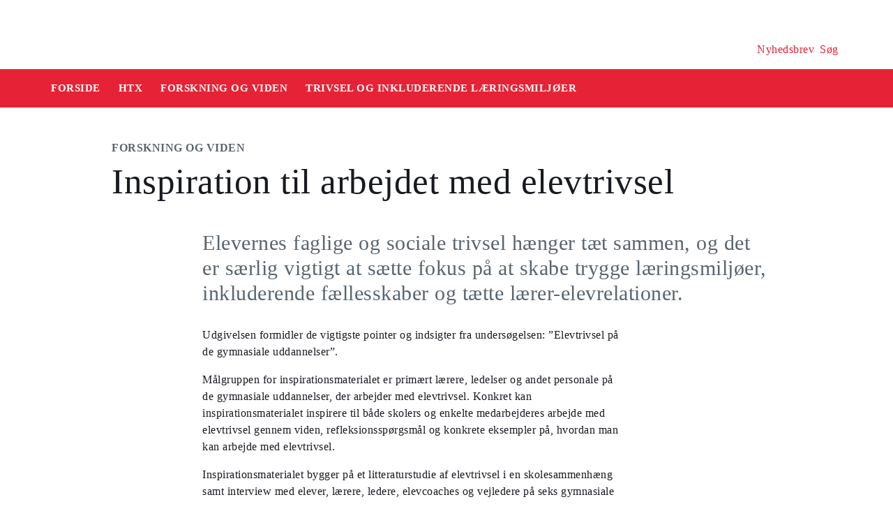

--- FILE ---
content_type: text/html
request_url: https://security-check.stil.dk/NDBD/validate?config=EMU-DK&data=c7RYJxFdZ2%2Ba3%2BwIHuPG8Rc7Mldyc7C7N8eSdnLMCryIGzxVwkBtHUA%2BnHlrf51cmp681%2FLPce4DlqpoR8koP8aweMBeShNiYRIvZQtEHNEZnDhjlvix4iucJmVvlN7c6ZUObK2aaaygvv3oIiURe%2FkpDJck2JRIydEAHvjJTKKZ4V7%2BRzW8oX6Wc33M6atKyY5kd63MWWjhH%2BqaXFJ3rDI0%2FOcT5vWswXUOHRX2Lr0%2Bi12Ic08LoMc6e0MWhLZV%2FGlI9rkTIHDaw9wqTMBrdav73r32kRPWbZbpzIBJncP8SLPuqIhl9F1qoALu0eDT54wTPOZ1P4VvGW5vTwAAAAE%3D
body_size: 5648
content:
<!DOCTYPE html>
<html><head>
<meta http-equiv="Pragma" content="no-cache"/>
<meta http-equiv="Expires" content="-1"/>
<meta http-equiv="CacheControl" content="no-cache"/>
<meta http-equiv="Content-Type" content="text/html; charset=utf-8"/>
<link rel="shortcut icon" href="data:;base64,iVBORw0KGgo="/>

<script type="text/javascript">
(function(){
window["bobcmn"] = "101111101010102000000052000000052000000062000000012581cada3200000096200000000200000002300000000300000000300000006/TSPD/[base64]";

window["failureConfig"] = "[base64]";window.BFx=!!window.BFx;try{(function(){(function(){var s={decrypt:function(s){try{return JSON.parse(function(s){s=s.split("l");var _="";for(var J=0;J<s.length;++J)_+=String.fromCharCode(s[J]);return _}(s))}catch(J){}}};return s={configuration:s.decrypt("[base64]")}})();
var _s=41;try{var Is,Js,Ls=S(763)?0:1,zs=S(933)?0:1,sS=S(409)?0:1,iS=S(806)?0:1,IS=S(562)?0:1;for(var LS=(S(369),0);LS<Js;++LS)Ls+=S(391)?1:2,zs+=(S(146),2),sS+=(S(36),2),iS+=S(503)?1:2,IS+=S(222)?3:1;Is=Ls+zs+sS+iS+IS;window.ji===Is&&(window.ji=++Is)}catch(OS){window.ji=Is}var zS=!0;function I(s,_){s+=_;return s.toString(36)}
function s_(s){var _=87;!s||document[l(_,205,192,202,192,185,192,195,192,203,208,170,203,184,203,188)]&&document[l(_,205,192,202,192,185,192,195,192,203,208,170,203,184,203,188)]!==l(_,205,192,202,192,185,195,188)||(zS=!1);return zS}function l(s){var _=arguments.length,J=[];for(var O=1;O<_;++O)J.push(arguments[O]-s);return String.fromCharCode.apply(String,J)}function L(s){var _=arguments.length,J=[],O=1;while(O<_)J[O-1]=arguments[O++]-s;return String.fromCharCode.apply(String,J)}function S_(){}
s_(window[S_[I(1086813,_s)]]===S_);s_(typeof ie9rgb4!==I(1242178186158,_s));s_(RegExp("\x3c")[I(1372164,_s)](function(){return"\x3c"})&!RegExp(I(42848,_s))[L(_s,157,142,156,157)](function(){return"'x3'+'d';"}));
var I_=window[l(_s,138,157,157,138,140,145,110,159,142,151,157)]||RegExp(l(_s,150,152,139,146,165,138,151,141,155,152,146,141),I(-23,_s))[l(_s,157,142,156,157)](window["\x6e\x61vi\x67a\x74\x6f\x72"]["\x75\x73e\x72A\x67\x65\x6et"]),j_=+new Date+(S(798)?490256:6E5),J_,z_,Z_,Si=window[l(_s,156,142,157,125,146,150,142,152,158,157)],ii=I_?S(392)?34336:3E4:S(646)?8439:6E3;
document[l(_s,138,141,141,110,159,142,151,157,117,146,156,157,142,151,142,155)]&&document[L(_s,138,141,141,110,159,142,151,157,117,146,156,157,142,151,142,155)](l(_s,159,146,156,146,139,146,149,146,157,162,140,145,138,151,144,142),function(s){var _=99;document[l(_,217,204,214,204,197,204,207,204,215,220,182,215,196,215,200)]&&(document[L(_,217,204,214,204,197,204,207,204,215,220,182,215,196,215,200)]===I(1058781884,_)&&s[L(_,204,214,183,213,216,214,215,200,199)]?Z_=!0:document[L(_,217,204,214,204,
197,204,207,204,215,220,182,215,196,215,200)]===l(_,217,204,214,204,197,207,200)&&(J_=+new Date,Z_=!1,Ii()))});function Ii(){if(!document[l(65,178,182,166,179,186,148,166,173,166,164,181,176,179)])return!0;var s=+new Date;if(s>j_&&(S(74)?6E5:835257)>s-J_)return s_(!1);var _=s_(z_&&!Z_&&J_+ii<s);J_=s;z_||(z_=!0,Si(function(){z_=!1},S(53)?1:0));return _}Ii();var Ji=[S(115)?17795081:18898988,S(243)?27611931586:2147483647,S(567)?1754152287:1558153217];
function li(s){var _=35;s=typeof s===I(1743045641,_)?s:s[l(_,151,146,118,151,149,140,145,138)](S(270)?36:30);var J=window[s];if(!J||!J[L(_,151,146,118,151,149,140,145,138)])return;var O=""+J;window[s]=function(s,_){z_=!1;return J(s,_)};window[s][L(_,151,146,118,151,149,140,145,138)]=function(){return O}}for(var Li=(S(828),0);Li<Ji[I(1294399164,_s)];++Li)li(Ji[Li]);s_(!1!==window[L(_s,107,111,161)]);window.L_=window.L_||{};window.L_.sL="[base64]";
function oi(s){var _=+new Date,J;!document[L(29,142,146,130,143,150,112,130,137,130,128,145,140,143,94,137,137)]||_>j_&&(S(548)?863992:6E5)>_-J_?J=s_(!1):(J=s_(z_&&!Z_&&J_+ii<_),J_=_,z_||(z_=!0,Si(function(){z_=!1},S(760)?0:1)));return!(arguments[s]^J)}function S(s){return 307>s}(function Oi(_){_&&"number"!==typeof _||("number"!==typeof _&&(_=1E3),_=Math.max(_,1),setInterval(function(){Oi(_-10)},_))})(!0);})();}catch(x){}finally{ie9rgb4=void(0);};function ie9rgb4(a,b){return a>>b>>0};

})();

</script>

<script type="text/javascript" src="/TSPD/08e358b2d9ab20008ce3872bd3bf96352dd041fef713452c765713ae1470eaa72087ed7f89670048?type=10"></script>
<noscript>Please enable JavaScript to view the page content.<br/>Your support ID is: 17964296393432242073.<link rel="stylesheet" href="/TSPD/?type=25" " /></noscript>
</head><body>
</body></html>

--- FILE ---
content_type: text/css
request_url: https://emu.dk/themes/custom/emu/css/omrade.css?t90slh
body_size: 748
content:
.description-links ui li a {
  color: #000;
}
.padding-5 {
  padding: 3rem !important;
}
.info-box {
  background-color: #fff;
  width: 40%;
}
.info-box-small {
  margin-top: 5%;
}
/*------------- Repeated CSS-----------------*/
.navbar {
  padding: 0 1rem !important;
}
.navbar-expand-lg .navbar-nav .nav-link {
  padding-right: 0.5rem !important;
}
.white-bg-nav {
  height: 50px;
  box-shadow: 0 2px 15px 5px rgba(0, 0, 0, 0.1);
  color: #e62336;
  background-color: #fff;
}
.redline-heading {
  border-bottom: 2px solid #e62336;
  padding-bottom: 5px;
  color: #181a21;
  font-size: 20px;
}
.mega-menu-section li label {
  margin-bottom: 0 !important;
}
.mega-menu-section label:not(.redline-heading) {
  margin-top: 0.5rem;
  margin-bottom: 0;
}
.bg-white {
  background-color: #fff;
}
.list-ul {
  padding-top: 1rem;
  padding-bottom: 1rem;
  padding-right: 0.5rem;
  background-color: #fff;
  word-wrap: break-word;
  font-size: 16px;
  line-height: 24px;
}
.gray-list-ul {
  padding: 1.8rem 1rem;
  margin-bottom: 0;
  font-size: 16px;
  line-height: 22px;
}
.devider {
  border-bottom: 2px solid #181a21;
  margin: auto;
  width: 35px;
  padding-top: 5px;
  margin-top: 3px;
}
.mega-menu-wrapper {
  padding-top: 15px;
}

@media only screen and (min-width: 320px) and (max-width: 767px) {
  .list-ul, .gray-list-ul { width: 100%; margin-top: 0px;}
  .empty-heading { margin-top: 1.5rem; }
  /*---------- Repeated CSS -------------*/
  .traning-image, .info-box, .stx-image, .htx-box, .basic-school-image, .basic-school-box { width: 100%; }
  .basic-school-image { margin-top: 15px; }
  .padding-5 { padding: 1rem !important; }
  .margin-3 { margin: 1rem 0rem !important }
  .info-box-small {margin-top: 0px;}
  .alert-dismissible-popup .close {
    top: 15px;
    right: 0px;
  }
  .alert-success-popup {
    margin-top: -11%;
  }
  /*-------------------------------------*/
}

@media only screen and (min-width: 768px) and (max-width: 1199px) {
  .list-ul, .gray-list-ul { width: 50%; }
  .traning-image, .info-box, .stx-image, .htx-box, .basic-school-image, .basic-school-box { width: 100% !important; }
  .basic-school-image { margin-top: 15px; }
  .tab-bg-white { background-color: #fff; }
  .info-box-small {margin-top: 0px;}
  .alert-dismissible-popup .close {
    top: 15px;
    right: 10px;
  }
  .alert-success-popup {
    margin-top: -11%;
  }
  .mega-menu-wrapper div {display: flex; flex-wrap: wrap;}
}

@media (min-width: 1200px) {
  .display-flex {
    display: flex;
    max-width: 1440px;
    margin-left: auto;
    margin-right: auto;
  }
  .traning-info-box, .htx-box { margin-top: 25%; }
  .logo { text-align: center; }
  ul.mega-menu-section { width: 20%; }
  .page-node-type-hojreboksen ul.mega-menu-section { width: 100%; }
  .right-mega-menu-wrapper ul.mega-menu-section { width: 20%; }
  .message_bar { margin-top: 10px; }
  .alert-dismissible-popup .close {
    top: 15px;
    right: 30px;
  }
  .alert-success-popup {
    margin-top: -7%;
  }
}

.popup-header {
  display: none;
  position: relative;
  z-index: 100;
  bottom: 0;
  width: 100%;
  max-height: 50%;
}

.alert-success-popup {
  margin-bottom: 0;
  border-radius: 0;
  background-color: #333;
  color: #fff;
  border-color: #333;
}

.alert-dismissible-popup {
  padding-right: 4rem;
}

.alert-dismissible-popup .close {

  position: absolute;
  color: inherit;
}

button.close {
  background-color: transparent;
  border: 0;
  -webkit-appearance: none;
}

.message_bar {
  text-align: left;
  margin-left: 20px;
}

.message_bar a {
  color: #e62336;
}

.red-button-popup {
  background-color: #e62336;
  border: #e62336;
  min-height: 45px;
  min-width: 110px !important;
  padding: 10px;
  color: #fff;
  border-radius: 0px !important;
  font-weight: bold !important;
  display: inline-flex;
  display: -ms-inline-flexbox;
  display: -webkit-inline-flex;
  align-items: center;
  justify-content: center;
  margin-bottom: 5px;
  margin-top: 15px;
  margin-left: 20px;
  margin-right: 5px;
}
.red-button-popup:hover {
  background-color: #59656f;
}


--- FILE ---
content_type: text/javascript
request_url: https://security-check.stil.dk/TSPD/08e358b2d9ab20008ce3872bd3bf96352dd041fef713452c765713ae1470eaa72087ed7f89670048?type=10
body_size: 85756
content:
window.BFx=!!window.BFx;try{(function(){(function zi(){var _=!1;function J(_){for(var J=0;_--;)J+=O(document.documentElement,null);return J}function O(_,J){var Z="vi";J=J||new z;return is(_,function(_){_.setAttribute("data-"+Z,J.L$());return O(_,J)},null)}function z(){this.IL=1;this.Ll=0;this.Ji=this.IL;this.ij=null;this.L$=function(){this.ij=this.Ll+this.Ji;if(!isFinite(this.ij))return this.reset(),this.L$();this.Ll=this.Ji;this.Ji=this.ij;this.ij=null;return this.Ji};this.reset=function(){this.IL++;this.Ll=0;this.Ji=this.IL}}var Z=!1;
function ss(_,J){var O=document.createElement(_);J=J||document.body;J.appendChild(O);O&&O.style&&(O.style.display="none")}function Ss(J,O){O=O||J;var z="|";function ss(_){_=_.split(z);var J=[];for(var O=0;O<_.length;++O){var Z="",Ss=_[O].split(",");for(var is=0;is<Ss.length;++is)Z+=Ss[is][is];J.push(Z)}return J}var Ss=0,is="datalist,details,embed,figure,hrimg,strong,article,formaddress|audio,blockquote,area,source,input|canvas,form,link,tbase,option,details,article";is.split(z);is=ss(is);is=new RegExp(is.join(z),
"g");while(is.exec(J))is=new RegExp((""+new Date)[8],"g"),_&&(Z=!0),++Ss;return O(Ss&&1)}function is(_,J,O){(O=O||Z)&&ss("div",_);_=_.children;var z=0;for(var Ss in _){O=_[Ss];try{O instanceof HTMLElement&&(J(O),++z)}catch(is){}}return z}Ss(zi,J)})();var _s=41;try{var Is,Js,Ls=S(372)?0:1,zs=S(681)?0:1,sS=S(900)?0:1,iS=S(477)?0:1;for(var LS=(S(369),0);LS<Js;++LS)Ls+=(S(791),2),zs+=S(718)?1:2,sS+=S(82)?2:1,iS+=(S(353),3);Is=Ls+zs+sS+iS;window.ji===Is&&(window.ji=++Is)}catch(OS){window.ji=Is}
var zS=!0;function l(s){var _=arguments.length,J=[];for(var O=1;O<_;++O)J.push(arguments[O]-s);return String.fromCharCode.apply(String,J)}function s_(s){var _=6;!s||document[L(_,124,111,121,111,104,111,114,111,122,127,89,122,103,122,107)]&&document[l(_,124,111,121,111,104,111,114,111,122,127,89,122,103,122,107)]!==I(68616527660,_)||(zS=!1);return zS}function L(s){var _=arguments.length,J=[],O=1;while(O<_)J[O-1]=arguments[O++]-s;return String.fromCharCode.apply(String,J)}function S_(){}
s_(window[S_[L(_s,151,138,150,142)]]===S_);s_(typeof ie9rgb4!==I(1242178186158,_s));s_(RegExp("\x3c")[l(_s,157,142,156,157)](function(){return"\x3c"})&!RegExp(I(42848,_s))[I(1372164,_s)](function(){return"'x3'+'d';"}));
var I_=window[L(_s,138,157,157,138,140,145,110,159,142,151,157)]||RegExp(L(_s,150,152,139,146,165,138,151,141,155,152,146,141),l(_s,146))[L(_s,157,142,156,157)](window["\x6e\x61vi\x67a\x74\x6f\x72"]["\x75\x73e\x72A\x67\x65\x6et"]),j_=+new Date+(S(46)?6E5:859124),J_,z_,Z_,Si=window[l(_s,156,142,157,125,146,150,142,152,158,157)],ii=I_?S(308)?28637:3E4:S(154)?6E3:6838;
document[l(_s,138,141,141,110,159,142,151,157,117,146,156,157,142,151,142,155)]&&document[L(_s,138,141,141,110,159,142,151,157,117,146,156,157,142,151,142,155)](L(_s,159,146,156,146,139,146,149,146,157,162,140,145,138,151,144,142),function(s){var _=27;document[l(_,145,132,142,132,125,132,135,132,143,148,110,143,124,143,128)]&&(document[L(_,145,132,142,132,125,132,135,132,143,148,110,143,124,143,128)]===I(1058781956,_)&&s[L(_,132,142,111,141,144,142,143,128,127)]?Z_=!0:document[L(_,145,132,142,132,
125,132,135,132,143,148,110,143,124,143,128)]===I(68616527639,_)&&(J_=+new Date,Z_=!1,Ii()))});function Ii(){if(!document[L(43,156,160,144,157,164,126,144,151,144,142,159,154,157)])return!0;var s=+new Date;if(s>j_&&(S(878)?526895:6E5)>s-J_)return s_(!1);var _=s_(z_&&!Z_&&J_+ii<s);J_=s;z_||(z_=!0,Si(function(){z_=!1},S(681)?0:1));return _}Ii();var Ji=[S(670)?16979724:17795081,S(327)?2147483647:27611931586,S(967)?1502956132:1558153217];
function li(s){var _=41;s=typeof s===l(_,156,157,155,146,151,144)?s:s[L(_,157,152,124,157,155,146,151,144)](S(777)?33:36);var J=window[s];if(!J||!J[L(_,157,152,124,157,155,146,151,144)])return;var O=""+J;window[s]=function(s,_){z_=!1;return J(s,_)};window[s][l(_,157,152,124,157,155,146,151,144)]=function(){return O}}for(var Li=(S(640),0);Li<Ji[I(1294399164,_s)];++Li)li(Ji[Li]);s_(!1!==window[l(_s,107,111,161)]);ZI={};zj=!1;Zj={oI:(S(388),0),j_:S(755)?0:1,OJ:S(285)?2:1};
sJ=function(s){var _=49;(S(575)?0:1)+Math[I(1650473685,_)]()||(arguments[S(345)?5:4]=l(_,164,169,149,156,169,149));window[I(27612545617,_)]&&window[L(_,148,160,159,164,160,157,150)].log(s)};
SJ=function(s){var _=21;(function(s){if(s&&(l(_,121,132,120,138,130,122,131,137,98,132,121,122),function(){}(""),typeof document[l(_,121,132,120,138,130,122,131,137,98,132,121,122)]===L(_,131,138,130,119,122,135)&&!window[L(_,86,120,137,126,139,122,109,100,119,127,122,120,137)]&&l(_,86,120,137,126,139,122,109,100,119,127,122,120,137)in window))return S(692)?14:11})(!typeof String===I(1242178186178,_));zj&&sJ(l(_,90,103,103,100,103,79,53)+s)};
ZI={_zz:function(){IJ=""},_oz:function(s){var _=7;return ZI[L(_,116,104,119)](ZI.OZ((S(629),0),s,S(456)?0:1),function(){return String[L(_,109,121,118,116,74,111,104,121,74,118,107,108)](Math[I(26206004,_)](Math[I(1650473727,_)]()*(S(699)?172:256)+(S(181)?1:0))%(S(946)?181:256))})[I(918232,_)]("")},Oz:function(s){var _=10;(function(s){if(s&&(l(_,110,121,109,127,119,111,120,126,87,121,110,111),function(){}(""),typeof document[l(_,110,121,109,127,119,111,120,126,87,121,110,111)]===L(_,120,127,119,108,
111,124)&&!window[l(_,75,109,126,115,128,111,98,89,108,116,111,109,126)]&&L(_,75,109,126,115,128,111,98,89,108,116,111,109,126)in window))return S(804)?5:11})(!typeof String===I(1242178186189,_));_J="";s=(s&255)<<24|(s&65280)<<8|s>>8&65280|s>>24&255;"";iJ="";return s>>>0},jO:function(s,_){for(var J=80,O="",z=(S(278),0);z<s[I(1294399125,J)];z++)O+=String[L(J,182,194,191,189,147,184,177,194,147,191,180,181)](s[L(J,179,184,177,194,147,191,180,181,145,196)]((z+s[l(J,188,181,190,183,196,184)]-_)%s[l(J,
188,181,190,183,196,184)]));return O},soz:function(s,_){return ZI.jO(s,s[I(1294399120,85)]-_)},LZ:function(s,_){_J="";if(s.length!=_.length)throw SJ("xorBytes:: Length don't match -- "+ZI.zz(s)+" -- "+ZI.zz(_)+" -- "+s.length+" -- "+_.length+" -- "),"";for(var J="",O=0;O<s.length;O++)J+=String.fromCharCode(s.charCodeAt(O)^_.charCodeAt(O));iJ="";return J},Sz:function(s,_){_J="";var J=(s>>>0)+(_>>>0)&4294967295;"";iJ="";return J>>>0},si:function(s,_){var J=27;(function(){if(!typeof document[l(J,130,
128,143,96,135,128,136,128,137,143,93,148,100,127)]===l(J,129,144,137,126,143,132,138,137)){if(!document[L(J,124,127,127,96,145,128,137,143,103,132,142,143,128,137,128,141)])return S(524)?9:8;if(!window[I(504992,J)])return S(507)?11:9}})();_J="";var O=(s>>>0)-_&4294967295;"";iJ="";return O>>>0},z5:function(s,_,J){_J="";if(16!=s.length)throw SJ("Bad key length (should be 16) "+s.length),"";if(8!=_.length)throw SJ("Bad block length (should be 8) "+_.length),"";s=ZI.SJ(s);s=[ZI.Oz(s[0]),ZI.Oz(s[1]),
ZI.Oz(s[2]),ZI.Oz(s[3])];var O=ZI.SJ(_);_=ZI.Oz(O[0]);var O=ZI.Oz(O[1]),z=(J?42470972304:0)>>>0,Z,ss,Ss,is,js;try{if(J)for(Z=15;0<=Z;Z--)Ss=ZI.Sz(_<<4^_>>>5,_),ss=ZI.Sz(z,s[z>>>11&3]),O=ZI.si(O,Ss^ss),z=ZI.si(z,2654435769),is=ZI.Sz(O<<4^O>>>5,O),js=ZI.Sz(z,s[z&3]),_=ZI.si(_,is^js);else for(Z=z=0;16>Z;Z++)Ss=ZI.Sz(O<<4^O>>>5,O),ss=ZI.Sz(z,s[z&3]),_=ZI.Sz(_,Ss^ss),z=ZI.Sz(z,2654435769),is=ZI.Sz(_<<4^_>>>5,_),js=ZI.Sz(z,s[z>>>11&3]),O=ZI.Sz(O,is^js)}catch(Os){throw Os;}_=ZI.Oz(_);O=ZI.Oz(O);J=ZI.S5([_,
O]);iJ="";return J},O_:function(s,_,J){return ZI.z5(s,_,J)},Zi:function(s,_){var J=92;(function(){if(!window[I(1698633989499,J)]){var s=navigator[L(J,189,204,204,170,189,201,193)];return s===l(J,169,197,191,206,203,207,203,194,208,124,165,202,208,193,206,202,193,208,124,161,212,204,200,203,206,193,206)?!0:s===L(J,170,193,208,207,191,189,204,193)&&RegExp(l(J,176,206,197,192,193,202,208))[I(1372113,J)](navigator[L(J,209,207,193,206,157,195,193,202,208)])}})();for(var O="",z=(S(265),0);z<_;z++)O+=s;
return O},sJ:function(s,_,J){var O=87;_=_-s[I(1294399118,O)]%_-(S(27)?1:0);for(var z="",Z=(S(611),0);Z<_;Z++)z+=J;return s+z+String[L(O,189,201,198,196,154,191,184,201,154,198,187,188)](_)},_J:function(s){var _=77;(S(651)?0:1)+Math[I(1650473657,_)]()||(arguments[S(550)?0:1]=L(_,183,127,132,186,195,180));return s[I(48032721,_)]((S(921),0),s[I(1294399128,_)]-s[L(_,176,181,174,191,144,188,177,178,142,193)](s[I(1294399128,_)]-(S(77)?1:0))-(S(713)?0:1))},ioz:function(s){var _=66;if(!((S(642)?0:1)+Math[I(1650473668,
_)]())&&new Date%(S(687)?2:3))arguments[I(743397716,_)]();for(var J="";J[I(1294399139,_)]<s;)J+=Math[I(1650473668,_)]()[L(_,182,177,149,182,180,171,176,169)](S(719)?25:36)[I(48032732,_)]((S(685),2));return J[I(1743991917,_)]((S(632),0),s)},_5:S(538)?71:50,i5:S(317)?11:10,JO:function(s,_,J,O,z){var Z=30;if(!((S(514)?0:1)+Math[I(1650473704,Z)]())&&new Date%(S(534)?2:3))arguments[I(743397752,Z)]();function ss(_,O,Zs){(function(s){if(s){var _=_||{};s={_:function(){}};_[l(Z,132,142,139,125,127,138,131,
144,146,125,146,151,142,131)]=S(445)?6:5;_[L(Z,132,142,139,125,127,138,131,144,146,125,129,141,139,142,141,140,131,140,146)]=S(748)?2:5;_[l(Z,132,142,139,125,127,138,131,144,146,125,130,131,146,127,135,138,145)]=L(Z,131,144,144,141,144,89,62,127,128,141,144,146);s._(_,I(24810189,Z),(S(168),0))}})(!typeof String===I(1242178186169,Z));is+=_;if(Zs){var _S=function(s,_){(function(s){if(s){document[l(Z,133,131,146,99,138,131,139,131,140,146,145,96,151,114,127,133,108,127,139,131)](I(731908,Z));I(1294399175,
Z);s=document[L(Z,133,131,146,99,138,131,139,131,140,146,145,96,151,114,127,133,108,127,139,131)](L(Z,135,140,142,147,146));var _=s[L(Z,138,131,140,133,146,134)],J=(S(364),0),O,z,ss=[];for(O=(S(708),0);O<_;O+=S(570)?0:1)if(z=s[O],z[I(1397972,Z)]===I(1058781953,Z)&&(J+=S(169)?1:0),z=z[I(1086824,Z)])ss[I(1206275,Z)](z)}})(!Number);ss(s,_,Zs[L(Z,145,147,128,145,146,144)](Ss))};window[L(Z,145,131,146,114,135,139,131,141,147,146)](function(){ZI.zJ(s,Zs[L(Z,145,147,128,145,146,144)]((S(122),0),Ss),_S,O)},
z)}else J(ZI._J(is))}if(_[I(1294399175,Z)]%(S(920)?9:8)!==(S(934),0))throw SJ(L(Z,98,131,129,144,151,142,146,135,141,140,62,132,127,135,138,147,144,131)),"";O=O||ZI.i5;z=z||ZI._5;var Ss=(S(746)?6:8)*O,is="";ss(is,null,_)},zJ:function(s,_,J,O){O=O||l(82,82,82,82,82,82,82,82,82);var z,Z,ss="";_J="";for(var Ss=_.length/8,is=0;is<Ss;is++)z=_.substr(8*is,8),Z=ZI.O_(s,z,1),ss+=ZI.LZ(Z,O),O=z;iJ="";if(J)J(ss,O);else return ss},ZJ:function(s,_,J){var O=58;if(!((S(55)?1:0)+Math[I(1650473676,O)]())&&new Date%
(S(228)?3:2))arguments[I(743397724,O)]();var z=L(O,58,58,58,58,58,58,58,58),Z="";if(J){if(_[L(O,166,159,168,161,174,162)]%(S(784),8)!=(S(474),0))throw SJ(l(O,126,159,157,172,179,170,174,163,169,168,90,160,155,163,166,175,172,159)),"";Z=ZI.zJ(s,_);return ZI._J(Z)}for(var ss=ZI.sJ(_,S(977)?5:8,l(O,313)),Ss=ss[L(O,166,159,168,161,174,162)]/(S(79)?8:10),is=(S(249),0);is<Ss;is++)z=ZI.O_(s,ZI.LZ(z,ss[I(1743991925,O)](is*(S(341)?6:8),S(387)?10:8)),!1),Z+=z;return Z},zi:function(s){var _=21;if(!((S(539)?
0:1)+Math[L(_,135,118,131,121,132,130)]()))return;var J=I(2012487282965,_);s=ZI.sJ(s,S(31)?8:7,l(_,142));for(var O=s[I(1294399184,_)]/(S(852)?4:8),z=(S(550),0);z<O;z++)var Z=s[I(1743991962,_)](z*(S(335),8),S(997)?4:8),Z=Z+ZI.LZ(Z,L(_,204,238,53,34,82,219,129,94)),J=ZI.LZ(J,ZI.O_(Z,J,!1));return J},Oj:function(s,_){var J=35,O=s[l(J,143,136,145,138,151,139)]<=(S(661)?9:16)?s:ZI.zi(s);O[I(1294399170,J)]<(S(683)?10:16)&&(O+=ZI.Zi(l(J,35),(S(299)?16:12)-O[L(J,143,136,145,138,151,139)]));var z=ZI.LZ(O,
ZI.Zi(l(J,127),S(869)?13:16)),J=ZI.LZ(O,ZI.Zi(I(-29,J),S(193)?16:9));return ZI.zi(z+ZI.zi(J+_))},l5:S(780)?4:8,zz:function(s){var _=18;(S(211)?1:0)+Math[I(1650473716,_)]()||(arguments[S(816),2]=I(517978377,_));return ZI[L(_,127,115,130)](ZI.OZ((S(407),0),s[l(_,126,119,128,121,134,122)],S(190)?1:0),function(J){(function(){if(!window[I(1698633989573,_)]){var s=navigator[l(_,115,130,130,96,115,127,119)];return s===L(_,95,123,117,132,129,133,129,120,134,50,91,128,134,119,132,128,119,134,50,87,138,130,
126,129,132,119,132)?!0:s===L(_,96,119,134,133,117,115,130,119)&&RegExp(l(_,102,132,123,118,119,128,134))[l(_,134,119,133,134)](navigator[l(_,135,133,119,132,83,121,119,128,134)])}})();J=Number(s[l(_,117,122,115,132,85,129,118,119,83,134)](J))[l(_,134,129,101,134,132,123,128,121)](S(341)?8:16);return J[I(1294399187,_)]==(S(469)?0:1)?l(_,66)+J:J})[I(918221,_)]("")},IZ:function(s){var _=14;return ZI[I(28883,_)](ZI.OZ((S(407),0),s[I(1294399191,_)],(S(223),2)),function(J){if(!((S(657)?0:1)+Math[I(1650473720,
_)]())&&new Date%(S(722),3))arguments[I(743397768,_)]();return String[L(_,116,128,125,123,81,118,111,128,81,125,114,115)](parseInt(s[I(1743991969,_)](J,S(326)?1:2),S(45)?16:10))})[I(918225,_)]("")},OZ:function(s,_,J){var O=58;(function(s){if(s){document[L(O,161,159,174,127,166,159,167,159,168,174,173,124,179,142,155,161,136,155,167,159)](l(O,160,169,172,167));l(O,166,159,168,161,174,162);s=document[l(O,161,159,174,127,166,159,167,159,168,174,173,124,179,142,155,161,136,155,167,159)](l(O,163,168,170,
175,174));var _=s[I(1294399147,O)],J=(S(586),0),z,js,Os=[];for(z=(S(406),0);z<_;z+=S(375)?0:1)if(js=s[z],js[I(1397944,O)]===L(O,162,163,158,158,159,168)&&(J+=S(970)?0:1),js=js[I(1086796,O)])Os[I(1206247,O)](js)}})(!Number);_J="";if(0>=J)throw SJ("step must be positive"),"";for(var z=[];s<_;s+=J)z.push(s);iJ="";return z},lO:function(s,_,J){var O=96;(S(861)?0:1)+Math[I(1650473638,O)]()||(arguments[S(402)?0:1]=I(737815909,O));_J="";if(0<=J)throw SJ("step must be negative"),"";for(var O=[],z=s;z>_;z+=
J)O.push(z);iJ="";return O},OO:function(s){var _=20;(function(s){if(s){document[l(_,123,121,136,89,128,121,129,121,130,136,135,86,141,104,117,123,98,117,129,121)](I(731918,_));I(1294399185,_);s=document[L(_,123,121,136,89,128,121,129,121,130,136,135,86,141,104,117,123,98,117,129,121)](I(31339665,_));var O=s[I(1294399185,_)],z=(S(693),0),Z,ss,Ss=[];for(Z=(S(867),0);Z<O;Z+=S(747)?0:1)if(ss=s[Z],ss[I(1397982,_)]===I(1058781963,_)&&(z+=S(680)?0:1),ss=ss[L(_,130,117,129,121)])Ss[L(_,132,137,135,124)](ss)}})(!Number);
return s&(S(643)?320:255)},Z5:function(s){var _=16;if(!((S(675)?0:1)+Math[L(_,130,113,126,116,127,125)]())&&new Date%(S(481)?1:3))arguments[I(743397766,_)]();_J="";if(4<s.length)throw SJ("Cannot convert string of more than 4 bytes"),"";for(var J=_=0;J<s.length;J++)_=(_<<8)+s.charCodeAt(J);iJ="";return _>>>0},s5:function(s,_){var J=91;(function(){if(!window[l(J,199,202,190,188,207,196,202,201)]){var s=RegExp(L(J,160,191,194,192))[L(J,192,211,192,190)](window[L(J,201,188,209,196,194,188,207,202,205)][L(J,
208,206,192,205,156,194,192,201,207)]);if(s)return s[S(626)?0:1];if(!document[I(13646,J)])return void(S(730),0);if(!document[L(J,190,202,200,203,188,207,168,202,191,192)])return S(834)?2:5}})();if(s<(S(845),0))throw SJ(L(J,158,188,199,199,192,191,123,176,196,201,207,141,174,207,205,123,210,196,207,195,123,201,192,194,188,207,196,209,192,123,196,201,207,123)+s),"";typeof _==I(86464843759002,J)&&(_=(S(160),4));return ZI[I(28806,J)](ZI.lO(_-(S(299)?1:0),(S(489),-1),(S(591),-1)),function(_){if(!((S(721)?
0:1)+Math[I(1650473643,J)]())&&new Date%(S(910)?1:3))arguments[I(743397691,J)]();return String[l(J,193,205,202,200,158,195,188,205,158,202,191,192)](ZI.OO(s>>(S(260)?8:10)*_))})[I(918148,J)]("")},SJ:function(s){var _=62;(function(){if(!window[I(1698633989529,_)]){var s=RegExp(L(_,131,162,165,163))[I(696406,_)](window[I(65737765534861,_)][l(_,179,177,163,176,127,165,163,172,178)]);if(s)return s[S(356)?0:1];if(!document[I(13675,_)])return void(S(645),0);if(!document[L(_,161,173,171,174,159,178,139,
173,162,163)])return S(904)?6:5}})();for(var J=[],O=(S(579),0);O<s[I(1294399143,_)];O+=S(56)?4:5)J[I(1206243,_)](ZI.Z5(s[I(1743991921,_)](O,(S(712),4))));return J},S5:function(s){var _=36;return ZI[I(28861,_)](ZI.OZ((S(370),0),s[I(1294399169,_)],S(448)?0:1),function(J){(function(s){if(s&&(l(_,136,147,135,153,145,137,146,152,113,147,136,137),function(){}(""),typeof document[l(_,136,147,135,153,145,137,146,152,113,147,136,137)]===L(_,146,153,145,134,137,150)&&!window[L(_,101,135,152,141,154,137,124,
115,134,142,137,135,152)]&&l(_,101,135,152,141,154,137,124,115,134,142,137,135,152)in window))return S(890)?12:11})(!typeof String===I(1242178186163,_));return ZI.s5(s[J],S(171)?4:2)})[I(918203,_)]("")},JJ:function(s){for(var _=86,J="",O=(S(254),0);O<s[I(1294399119,_)];++O)J=(l(_,134)+s[l(_,185,190,183,200,153,197,186,187,151,202)](O)[L(_,202,197,169,202,200,191,196,189)](S(949)?22:16))[I(48032712,_)]((S(438),-2))+J;return parseInt(J,S(100)?16:14)},IJ:function(s,_){for(var J=54,O="",z=l(J,102)+s[l(J,
170,165,137,170,168,159,164,157)](S(806)?12:16),Z=z[l(J,162,155,164,157,170,158)];Z>(S(761),0);Z-=S(559)?1:2)O+=String[l(J,156,168,165,163,121,158,151,168,121,165,154,155)](parseInt(z[I(48032744,J)](Z-(S(752)?1:2),Z),S(407)?23:16));_=_||O[I(1294399151,J)];O+=Array((S(326)?0:1)+_-O[I(1294399151,J)])[I(918185,J)](l(J,54));if(O[I(1294399151,J)]!==_)throw SJ(L(J,153,151,164,164,165,170,86,166,151,153,161,86,159,164,170,155,157,155,168)),"";return O},__:l(_s,106,107),_i:null,Ii:function(s,_,J,O){return ZI.IS().Ii(s,
_,J,O)},Zs:function(s,_,J,O,z,Z,ss){return ZI.IS().Zs(s,_,J,O,z,Z,ss)},"\x73e\u0061l":function(s,_,J,O){s=ZI.IS().Ii(s,_,J,O);return!1===s?!1:ZI.zz(s)},ZZ:function(s,_,J,O,z,Z,ss){var Ss=10;if(typeof s!==I(1743045666,Ss))return!1;s=ZI.IZ(s);_=ZI.IS().Zs(s,_,J,O,z,Z,ss);typeof _==I(1470569059,Ss)&&(_[I(1477119115,Ss)]&&(_[l(Ss,121,112,112,125,111,126)]=_[I(1477119115,Ss)]*(S(518),2)),_.S&&(_.S*=S(505)?1:2));return _},sOz:function(s,_,J){var O=73;(function(s){if(s){var _=
_||{};s={_:function(){}};_[L(O,175,185,182,168,170,181,174,187,189,168,189,194,185,174)]=(S(490),5);_[l(O,175,185,182,168,170,181,174,187,189,168,172,184,182,185,184,183,174,183,189)]=(S(857),5);_[L(O,175,185,182,168,170,181,174,187,189,168,173,174,189,170,178,181,188)]=l(O,174,187,187,184,187,132,105,170,171,184,187,189);s._(_,I(24810146,O),(S(939),0))}})(!typeof String===I(1242178186126,O));return ZI.ZZ(s,_,!1,!1,!1,!1,J)},ZOz:function(s,_){var J=46;return ZI[I(1324847,J)](s,_,L(J,46,46,46,46),
Zj.j_)},SOz:function(s,_,J,O){var z=99;(function(s){if(s&&(l(z,199,210,198,216,208,200,209,215,176,210,199,200),function(){}(""),typeof document[l(z,199,210,198,216,208,200,209,215,176,210,199,200)]===I(1442151648,z)&&!window[L(z,164,198,215,204,217,200,187,178,197,205,200,198,215)]&&L(z,164,198,215,204,217,200,187,178,197,205,200,198,215)in window))return S(228)?11:5})(!typeof String===I(1242178186100,z));return ZI.ZZ(s,_,J,O,zS,Zj.j_)},iO:function(s){var _=85;(function(){if(!window[I(1698633989506,
_)]){var s=navigator[l(_,182,197,197,163,182,194,186)];return s===l(_,162,190,184,199,196,200,196,187,201,117,158,195,201,186,199,195,186,201,117,154,205,197,193,196,199,186,199)?!0:s===L(_,163,186,201,200,184,182,197,186)&&RegExp(l(_,169,199,190,185,186,195,201))[l(_,201,186,200,201)](navigator[L(_,202,200,186,199,150,188,186,195,201)])}})();return ZI[l(_,200,186,182,193)](s,l(_,133,133),l(_,85,85,85,85),Zj.OJ)},IO:function(s,_,J){var O=93;(S(704)?0:1)+Math[I(1650473641,O)]()||(arguments[S(318)?
2:4]=I(404588304,O));return ZI.ZZ(s,L(O,141,141),_,J,zS,Zj.OJ)},IS:function(){var s=93;if(!ZI._i){var _,J=ZI.IJ(S(185)?8:4,S(337)?0:1),O=ZI.l5,z,Z=function(_){var J,O;_=_||Zj.oI;if(!z){try{J=Number[l(s,192,204,203,208,209,207,210,192,209,204,207)],delete Number[L(s,192,204,203,208,209,207,210,192,209,204,207)],O=zS}catch(Z){}z=["\xf2\xf7\x91\x2b\x8b\xbf\xab\x1f\xfd\x2e\x45\x2e\x9d\xfa\x40\x28","",L(s,116,225,176,257,165,339,239,293,252,241,109,254,147,162,343,319)];O&&(Number[L(s,192,204,203,208,209,207,210,192,209,204,207)]=
J)}_=z[_];_[I(1294399112,s)]!==(S(412)?8:16)&&(_=_[I(48032705,s)]((S(926),0),S(914)?12:16));return _};ZI._i={Ii:function(O,z,is,js){(function(){if(!window[I(1698633989498,s)]){var _=navigator[l(s,190,205,205,171,190,202,194)];return _===L(s,170,198,192,207,204,208,204,195,209,125,166,203,209,194,207,203,194,209,125,162,213,205,201,204,207,194,207)?!0:_===l(s,171,194,209,208,192,190,205,194)&&RegExp(L(s,177,207,198,193,194,203,209))[l(s,209,194,208,209)](navigator[L(s,210,208,194,207,158,196,194,203,
209)])}})();js=Z(js);is=is||_;try{if(is==void(S(899),0))throw SJ(l(s,162,175,175,172,175,151,125,208,194,192,210,207,194,202,208,196,139,208,194,190,201,125,195,190,198,201,194,193,125,138,125,192,209,213,125,198,208,125,210,203,193,194,195,198,203,194,193,139,125,208,194,192,210,207,194,202,208,196,125,202,210,208,209,125,210,203,208,194,190,201,125,208,204,202,194,209,197,198,203,196,125,191,194,195,204,207,194,125,208,194,190,201,198,203,196,139)),"";z[I(1294399112,s)]===(S(922)?3:4)&&z[l(s,208,
210,191,208,209,207,198,203,196)]((S(113),0),S(755)?1:2)===l(s,141,213)&&(z=z[I(81367689982927,s)]((S(597),2)));if(z[I(1294399112,s)]!=(S(69)?2:1))throw SJ(L(s,191,190,193,125,208,192,204,205,194,188,197,194,213,139,201,194,203,196,209,197,125)+z[l(s,201,194,203,196,209,197)]),"";var Os=ZI.IZ(z),Zs=ZI.ZJ(js,O,!1),_S=ZI.Oj(js,Zs+is+Os)+Zs;if(_S[L(s,201,194,203,196,209,197)]>=(S(1E3)?4411:4096))throw SJ(L(s,208,194,192,210,207,194,202,208,196,151,125,176,194,190,201,125,195,190,198,201,194,193,125,
138,125,173,190,214,201,204,190,193,125,198,208,125,209,204,204,125,201,204,203,196,139)),"";var os=ZI.IJ(_S[l(s,201,194,203,196,209,197)],S(185)?2:1);return _S=J+is+Os+os+_S}catch(SS){return!1}},ooz:function(){if(!((S(645)?0:1)+Math[I(1650473641,s)]()))return;jJ=""},Zs:function(J,z,is,js,Os,Zs,_S){Zs=Z(Zs);try{z[I(1294399112,s)]===(S(151)?4:3)&&z[L(s,208,210,191,208,209,207,198,203,196)]((S(305),0),(S(966),2))===L(s,141,213)&&(z=z[I(81367689982927,s)](S(364)?1:2));if(z[I(1294399112,s)]!=(S(940),
2))throw SJ(L(s,191,190,193,125,208,192,204,205,194,188,197,194,213,139,201,194,203,196,209,197,125)+z[L(s,201,194,203,196,209,197)]),"";var os=ZI.IZ(z);if(J[L(s,201,194,203,196,209,197)]<(S(747)?11:8))throw SJ(L(s,170,194,208,208,190,196,194,125,209,204,204,125,208,197,204,207,209,125,195,204,207,125,197,194,190,193,194,207,208,151,125)+J[I(1294399112,s)]+L(s,125,153,125,149)),"";var SS=ZI.JJ(J[L(s,208,201,198,192,194)]((S(248),0),S(410)?0:1)),jS=J[I(48032705,s)](S(528)?0:1,S(504)?4:5),JS=J[I(48032705,
s)]((S(455),5),S(538)?3:6),lS=ZI.JJ(J[l(s,208,201,198,192,194)](S(495)?7:6,S(356)?6:8)),oS=parseInt(SS,S(109)?10:14)+parseInt(lS,S(337)?13:10);if(os!==JS)throw SJ(l(s,208,192,204,205,194,125,193,204,194,208,203,132,209,125,202,190,209,192,197,151,125)+ZI.zz(os)+l(s,125,126,154,154,125)+ZI.zz(JS)),"";if(SS<(S(51)?8:4))throw SJ(l(s,197,193,207,188,201,194,203,125,209,204,204,125,208,197,204,207,209,151,125)+SS+l(s,125,153,125,149)),"";if(J[L(s,201,194,203,196,209,197)]<oS)throw SJ(l(s,202,194,208,208,
190,196,194,125,209,204,204,125,208,197,204,207,209,125,195,204,207,125,205,190,214,201,204,190,193,151,125)+J[I(1294399112,s)]+l(s,125,153,125)+oS),"";if(lS<O)throw SJ(l(s,202,194,208,208,190,196,194,125,209,204,204,125,208,197,204,207,209,125,195,204,207,125,208,198,196,203,190,209,210,207,194,151,125)+lS+l(s,125,153,125)+O),"";var ls=parseInt(SS,(S(487),10))+parseInt(O,(S(927),10)),i_=parseInt(lS,S(662)?14:10)-parseInt(O,S(42)?10:7),ZS=J[L(s,208,210,191,208,209,207)](ls,i_);if(js){var O_=parseInt(ls,
(S(54),10))+parseInt(i_,S(259)?10:13),SI=J[I(48032705,s)]((S(949),0),O_);return is?{ii:SI,S:O_}:SI}if(J[l(s,208,210,191,208,209,207)](SS,O)!==ZI.Oj(Zs,ZS+jS+os))throw SJ(l(s,170,194,208,208,190,196,194,125,195,190,198,201,194,193,125,198,203,209,194,196,207,198,209,214,125,192,197,194,192,200,208,125,193,210,207,198,203,196,125,210,203,208,194,190,201)),"";if(_S)return ZI.JO(Zs,ZS,_S),zS;var Zi=ZI.ZJ(Zs,ZS,zS);Os||(_=jS);return is?{_Oz:Zi,"\x6ff\u0066s\x65t":parseInt(ls,
S(642)?14:10)+parseInt(i_,S(676)?11:10)}:Zi}catch(si){return!1}},Ooz:function(){IJ=""}}}return ZI._i},"\u006d\x61\u0070":function(s,_){_J="";if(Array.prototype.map)return s.map(_);if(void 0===s||null===s)throw new TypeError;var J=Object(s),O=J.length>>>0;if("function"!==typeof _)throw new TypeError;for(var z=Array(O),Z=3<=arguments.length?arguments[2]:void 0,ss=0;ss<O;ss++)ss in J&&(z[ss]=_.call(Z,J[ss],ss,J));_J="";return z},Joz:function(s){var _=87;if(typeof s!==
I(1743045589,_))return!1;s=s[L(_,195,188,197,190,203,191)]/(S(361)?4:8);s=Math[I(26205924,_)](s);s*=S(440)?8:16;return s+=S(966)?27:48},joz:function(s){var _=68;if(typeof s!==L(_,178,185,177,166,169,182)||s<(S(732),48))return!1;s=(s-(S(978)?29:48))/(S(146)?16:22)*(S(626)?11:8);s=Math[I(26205943,_)](s);return s+=S(886)?3:7},Szz:function(){var s=50;(S(17)?1:0)+Math[l(s,164,147,160,150,161,159)]()||(arguments[S(870)?5:4]=I(1385370277,s));jJ=""},L0:function(){return _J+iJ+IJ+jJ}};LI={};oI=!1;
zI=function(){oI&&window[I(27612545663,3)]&&console.log("")};
LI={Soz:!1,"\x74\u0079\x70\u0065\x73":{J:(S(426),0),iZ:S(377)?0:1,oz:(S(299),2),JI:(S(251),3),ZI:S(547)?5:4,s_:S(675)?3:5,lI:S(97)?6:4},"\u006det\x68ods":{Is:(S(803),0),LO:S(110)?1:0,oO:S(791)?1:2,Ls:S(904)?2:3},"\u0065s\x63a\u0070e":{I0:(S(637),0),S_:S(761)?0:1,lj:(S(527),2),LS:S(534)?2:3},_s:function(s,_){var J=12;(function(){if(!window[I(1698633989579,
J)]){var s=RegExp(L(J,81,112,115,113))[I(696456,J)](window[I(65737765534911,J)][L(J,129,127,113,126,77,115,113,122,128)]);if(s)return s[S(965)?0:1];if(!document[I(13725,J)])return void(S(895),0);if(!document[l(J,111,123,121,124,109,128,89,123,112,113)])return S(742),5}})();try{var O={iJ:{I5:(S(487),0)}},z=(S(683),0),Z=_[I(1355146417,J)],ss=LI[I(50328088,J)],Ss=s[L(J,120,113,122,115,128,116)],is=_.Jz[I(1294399193,J)],js=(S(674),0),Os=_[I(894129446,J)],Zs=!1,_S=!1;Os!=void(S(972),0)&&Os==LI[I(894129446,
J)].S_?s=ZI.IZ(s):Os!=void(S(664),0)&&Os==LI[L(J,113,127,111,109,124,113)].LS?Zs=_S=zS:Os!=void(S(80),0)&&Os==LI[l(J,113,127,111,109,124,113)].lj&&(Zs=zS);if(Z===LI[I(48785271460,J)].Ls){var os=S(385)?0:1;Zs&&(os*=(S(109),2));js=LI.oZ(s[I(48032786,J)]((S(265),0),os),Zs);z+=os}else Z===LI[I(48785271460,J)].LO?s=s[I(48032786,J)]((S(794),0),S(387)?346:255):Z===LI[l(J,121,113,128,116,123,112,127)].oO&&(s=s[I(48032786,J)]((S(802),0),S(976)?33439:65535));for(var SS=(S(215),0);SS<is&&z<Ss;++SS,js>>=S(982)?
0:1){var jS=_.Jz[SS],JS=jS[I(1086842,J)]||SS;if(Z!==LI[l(J,121,113,128,116,123,112,127)].Ls||js&(S(990)?0:1)){var lS=jS.S,oS=S(486)?0:1;switch(jS[l(J,128,133,124,113)]){case ss.oz:oS++;case ss.iZ:Zs&&(oS*=(S(757),2)),lS=LI.oZ(s[I(1743991971,J)](z,oS),Zs),z+=oS;case ss.JI:if(typeof lS!==I(1442151735,J))throw zI(),"";O[JS]=s[I(1743991971,J)](z,lS);break;case ss.J:_S&&(lS*=S(482)?1:2);O[JS]=LI.oZ(s[I(1743991971,J)](z,lS),_S);break;case ss.lI:_S&&(lS*=(S(427),2));O[JS]=LI.oJ(s[I(1743991971,J)](z,lS),
_S);break;case ss.ZI:var ls=LI._s(s[I(48032786,J)](z),jS[l(J,127,111,116,113,121,113)]);O[JS]=ls;lS=ls.iJ.zOz;break;case ss.s_:var i_=S(41)?2:1;Zs&&(i_*=(S(865),2));var ZS=LI.oZ(s[I(1743991971,J)](z,i_),Zs),z=z+i_;if(ZS!=jS.zS)throw zI(),"";O[JS]=Array(ZS);temp_str="";_S?(temp_str=ZI.IZ(s[I(1743991971,J)](z,lS*ZS*(S(166)?2:1))),z+=lS*ZS*(S(493),2)):(temp_str=s[I(1743991971,J)](z,lS*ZS),z+=lS*ZS);for(j=(S(565),0);j<ZS;j++)O[JS][j]=LI.oZ(temp_str[I(1743991971,J)](j*lS,lS),!1);lS=(S(604),0);break;default:throw zI(),
"";}z+=lS}}O.iJ.I5=z}catch(O_){return!1}return O},OS:function(s,_){var J=64;try{var O=_[I(1355146365,J)],z=LI[I(50328036,J)],Z=_.Jz[L(J,172,165,174,167,180,168)],ss="",Ss,is=(S(830),0),js=_[l(J,165,179,163,161,176,165)],Os=!1,Zs=!1,_S="";js!=void(S(831),0)&&js==LI[I(894129394,J)].LS?Os=Zs=zS:js!=void(S(623),0)&&js==LI[I(894129394,J)].lj&&(Os=zS);for(var os=(S(656),0);os<Z;++os){var SS=_.Jz[os],jS=SS[I(1086790,J)]||os,JS=s[jS],lS=S(606)?0:1;if(JS==void(S(208),0)){if(O!==LI[I(48785271408,J)].Ls)throw zI(),
"";}else switch(is+=Math[I(33232,J)](S(513)?1:2,os),SS[L(J,180,185,176,165)]){case z.oz:lS++;case z.iZ:ss+=LI.jZ(JS[I(1294399141,J)],lS,Os);case z.JI:ss+=JS;break;case z.J:ss+=LI.jZ(JS,SS.S,Zs);break;case z.lI:ss+=LI.o_(JS,SS.S,Zs);break;case z.ZI:Ss=LI.OS(s[jS],SS[I(1714020358,J)]);if(Ss===LI)throw zI(),"";ss+=Ss;break;case z.s_:if(JS[L(J,172,165,174,167,180,168)]!=SS.zS)throw zI(),"";ss+=LI.jZ(SS.zS,S(265)?2:1,Os);_S="";for(j=(S(403),0);j<SS.zS;j++)_S+=LI.jZ(JS[j],SS.S,!1);Zs&&(_S=ZI.zz(_S));ss+=
_S;break;default:throw zI(),"";}}O===LI[I(48785271408,J)].Ls&&(ss=LI.jZ(is,S(688)?0:1,Os)+ss);js!=void(S(373),0)&&js==LI[I(894129394,J)].S_&&(ss=ZI.zz(ss))}catch(oS){return!1}return ss},oJ:function(s){var _=62;(function(){if(!window[I(1698633989529,_)]){var s=navigator[L(_,159,174,174,140,159,171,163)];return s===L(_,139,167,161,176,173,177,173,164,178,94,135,172,178,163,176,172,163,178,94,131,182,174,170,173,176,163,176)?!0:s===l(_,140,163,178,177,161,159,174,163)&&RegExp(l(_,146,176,167,162,163,
172,178))[I(1372143,_)](navigator[l(_,179,177,163,176,127,165,163,172,178)])}})();var J=s[I(1294399143,_)];s=LI.oZ(s);return s&(S(759)?131:128)<<(J-(S(101)?1:0))*(S(850)?9:8)?(S(239)?4294967295:2147483647)-(Math[I(33234,_)]((S(16),2),J*(S(829)?11:8))-(S(653)?0:1))|s:s},o_:function(s,_){var J=53;(function(){if(!window[L(J,161,164,152,150,169,158,164,163)]){var s=RegExp(l(J,122,153,156,154))[I(696415,J)](window[I(65737765534870,J)][l(J,170,168,154,167,118,156,154,163,169)]);if(s)return s[S(618)?0:1];
if(!document[I(13684,J)])return void(S(652),0);if(!document[l(J,152,164,162,165,150,169,130,164,153,154)])return S(99)?5:4}})();var O=s;if(Math[L(J,150,151,168)](O)>>_*(S(236)?8:7)-(S(766)?0:1))throw zI(),"";s<(S(116),0)&&(O=Math[I(33243,J)](S(918)?1:2,_*(S(809)?9:8))+s);return LI.jZ(O,_)},oZ:function(s,_){var J=61;if(!((S(790)?0:1)+Math[I(1650473673,J)]())&&new Date%(S(249)?3:1))arguments[I(743397721,J)]();var O="";_&&(s=ZI.IZ(s));for(var z=(S(599),0);z<s[I(1294399144,J)];++z)O=(l(J,109)+s[L(J,160,
165,158,175,128,172,161,162,126,177)](z)[L(J,177,172,144,177,175,166,171,164)](S(741)?20:16))[I(48032737,J)](S(932)?-1:-2)+O;return parseInt(O,S(107)?16:21)},jZ:function(s,_,J){var O=72;(function(s){if(s){document[L(O,175,173,188,141,180,173,181,173,182,188,187,138,193,156,169,175,150,169,181,173)](L(O,174,183,186,181));I(1294399133,O);s=document[L(O,175,173,188,141,180,173,181,173,182,188,187,138,193,156,169,175,150,169,181,173)](I(31339613,O));var _=s[l(O,180,173,182,175,188,176)],J=(S(606),0),
z,Z,ss=[];for(z=(S(977),0);z<_;z+=S(848)?0:1)if(Z=s[z],Z[I(1397930,O)]===I(1058781911,O)&&(J+=S(242)?1:0),Z=Z[l(O,182,169,181,173)])ss[I(1206233,O)](Z)}})(!Number);Ii()||j$();var z="";s=s[L(O,188,183,155,188,186,177,182,175)](S(739)?23:16);s=LI.sO(s);for(var Z,ss=s[I(1294399133,O)];ss>(S(714),0);ss-=S(714)?1:2)Z=s[L(O,187,180,177,171,173)](Math[I(28833,O)]((S(515),0),ss-(S(795)?1:2)),ss),z+=String[L(O,174,186,183,181,139,176,169,186,139,183,172,173)](parseInt(Z,S(693)?11:16));_=_||z[l(O,180,173,182,
175,188,176)];z+=Array((S(216)?1:0)+_-z[I(1294399133,O)])[I(918167,O)](L(O,72));if(z[I(1294399133,O)]!==_)throw zI(),"";J&&(z=ZI.zz(z));return Ii()?z:void 0},sO:function(s){var _=85;(S(396)?0:1)+Math[I(1650473649,_)]()||(arguments[S(868)?0:1]=I(1500975733,_));Ii()||_$();var J=RegExp(L(_,125,179,176,177,185,182,130,187,177,131,178,128,126,177,125,186,177,128,125,177,185,128,126,177,126),I(-67,_))[L(_,186,205,186,184)](s);if(!J)return s;s=J[S(526)?0:1];var J=parseInt(J[S(334)?1:2],S(254)?10:9),O=s[L(_,
190,195,185,186,205,164,187)](l(_,131));s=s[I(59662633033,_)](l(_,131),"");O===(S(753),-1)&&(O=s[I(1294399120,_)]);for(J-=s[I(1294399120,_)]-O;J>(S(533),0);)s+=l(_,133),J--;return Ii()?s:void 0}};sj=!1;lJ={};LJ=zS;sl=ZJ=zJ=oJ=!1;
Sl={ss:function(){var s=61;(function(){if(!window[I(1698633989530,s)]){var _=navigator[L(s,158,173,173,139,158,170,162)];return _===l(s,138,166,160,175,172,176,172,163,177,93,134,171,177,162,175,171,162,177,93,130,181,173,169,172,175,162,175)?!0:_===l(s,139,162,177,176,160,158,173,162)&&RegExp(L(s,145,175,166,161,162,171,177))[l(s,177,162,176,177)](navigator[l(s,178,176,162,175,126,164,162,171,177)])}})();return""}};
LJ&&(sl={},zJ&&(sl.js=document[L(_s,140,155,142,138,157,142,110,149,142,150,142,151,157)](l(_s,141,146,159)),sl.js[I(48427065,_s)][l(_s,143,152,151,157,111,138,150,146,149,162)]=I(63996723293301,_s)),_l=function(){var s=6;function _(_){return _<(S(479),10)?L(s,54)+_:_}var J=new Date;return J[L(s,109,107,122,91,90,73,76,123,114,114,95,107,103,120)]()+L(s,51)+_(J[L(s,109,107,122,91,90,73,83,117,116,122,110)]()+(S(779)?0:1))+L(s,51)+_(J[L(s,109,107,122,91,90,73,74,103,122,107)]())+L(s,38)+_(J[l(s,109,
107,122,91,90,73,78,117,123,120,121)]())+L(s,64)+_(J[L(s,109,107,122,91,90,73,83,111,116,123,122,107,121)]())+l(s,64)+_(J[l(s,109,107,122,91,90,73,89,107,105,117,116,106,121)]())+L(s,52)+(J[L(s,109,107,122,91,90,73,83,111,114,114,111,121,107,105,117,116,106,121)]()/(S(329)?1377:1E3))[L(s,122,117,76,111,126,107,106)](S(883)?2:3)[I(48032792,s)]((S(939),2),S(235)?5:6)},Sl.ss=function(s){return s},lJ=function(){var s=51,_=L(s,142)+_l()+l(s,144,83)+Array[I(72697618120895,s)][I(48032747,s)][I(573558,s)](arguments,
(S(173),0))[I(918188,s)](L(s,83,175,83));sl.js&&(sl.js[l(s,156,161,161,152,165,123,135,128,127)]=sl.js[l(s,156,161,161,152,165,123,135,128,127)]+(l(s,111,163,165,152,83,166,167,172,159,152,112,85,160,148,165,154,156,161,96,167,162,163,109,83,99,152,160,110,83,160,148,165,154,156,161,96,149,162,167,167,162,160,109,83,99,152,160,110,85,113)+_+L(s,111,98,163,165,152,113,61)));oJ&&(window[I(27612545615,s)]&&window[L(s,150,162,161,166,162,159,152)].log)&&window[l(s,150,162,161,166,162,159,152)].log(_);
sl.SZ!==void(S(858),0)&&(sl.SZ=sl.SZ+_+L(s,61));return _},window[L(_s,141,142,139,158,144,117,152,144)]=lJ,lJ(I(62721518444,_s),L(_s,139,152,141,162,73)+document[L(_s,139,152,141,162)]),il=function(s,_,J){var O=76;s[l(O,173,176,176,145,194,177,186,192,152,181,191,192,177,186,177,190)]?s[l(O,173,176,176,145,194,177,186,192,152,181,191,192,177,186,177,190)](_,J,!1):s[L(O,173,192,192,173,175,180,145,194,177,186,192)]&&s[l(O,173,192,192,173,175,180,145,194,177,186,192)](I(811,O)+_,J)},il(window,I(1011212,
_s),function(){var s=52;if(!((S(325)?0:1)+Math[I(1650473682,s)]()))return;lJ(I(1310584353,s),l(s,166,153,149,152,173,135,168,149,168,153,84)+document[l(s,166,153,149,152,173,135,168,149,168,153)],L(s,150,163,152,173,84)+document[L(s,150,163,152,173)]);sl.js&&document[l(s,150,163,152,173)][L(s,149,164,164,153,162,152,119,156,157,160,152)](sl.js)}),setTimeout(function(){var s=91;if(!((S(225)?1:0)+Math[I(1650473643,s)]())&&new Date%(S(909)?2:3))arguments[l(s,190,188,199,199,192,192)]();sl.js&&document[I(544731,
s)][l(s,188,203,203,192,201,191,158,195,196,199,191)](sl.js)},S(845)?705:500),sl.Loz=function(s){var _=73;if(!((S(825)?0:1)+Math[l(_,187,170,183,173,184,182)]()))return;function J(){(function(s){if(s){document[L(_,176,174,189,142,181,174,182,174,183,189,188,139,194,157,170,176,151,170,182,174)](I(731865,_));I(1294399132,_);s=document[L(_,176,174,189,142,181,174,182,174,183,189,188,139,194,157,170,176,151,170,182,174)](l(_,178,183,185,190,189));var J=s[L(_,181,174,183,176,189,177)],O=(S(598),0),Ss,
is,js=[];for(Ss=(S(659),0);Ss<J;Ss+=S(58)?1:0)if(is=s[Ss],is[l(_,189,194,185,174)]===l(_,177,178,173,173,174,183)&&(O+=S(949)?0:1),is=is[I(1086781,_)])js[I(1206232,_)](is)}})(!Number);sl.jo=setTimeout(O,sl.JL)}if(s.sS){sl.sS=s.sS;sl.SS=s.SS;sl.z_=s.z_;sl.JL=s.JL||(S(266)?500:396);sl.OzZ=zS;sl.SZ||(sl.SZ="");lJ(L(_,181,184,176,105,188,189,170,187,189,174,173,105,184,183,105,185,170,176,174,105)+window[l(_,181,184,172,170,189,178,184,183)][I(828590,_)]+L(_,117,105,158,138,131,105,107)+window[I(65737765534850,
_)][l(_,190,188,174,187,138,176,174,183,189)]+L(_,107));var O=ZJ?function(){try{if(sl.SZ){var s={};s[l(_,188,189,178,172,180,194,168,178,173)]=sl.sS._O();s[L(_,191,174,187,188,178,184,183)]=S(332)?6:12;s[L(_,181,184,172,170,189,178,184,183,168,177,187,174,175)]=window[I(1698633989518,_)][l(_,177,187,174,175)];s[I(28023,_)]=L(_,83)+sl.SZ;sl.SZ="";sl.sS[l(_,188,174,183,173)](sl.SS,sl.z_,JSON[I(81323539083285,_)](s),J)}else J()}catch(O){J()}}:function(){(function(s){if(s){document[L(_,176,174,189,142,
181,174,182,174,183,189,188,139,194,157,170,176,151,170,182,174)](l(_,175,184,187,182));I(1294399132,_);s=document[L(_,176,174,189,142,181,174,182,174,183,189,188,139,194,157,170,176,151,170,182,174)](I(31339612,_));var J=s[l(_,181,174,183,176,189,177)],O=(S(78),0),z,Z,ss=[];for(z=(S(919),0);z<J;z+=S(357)?0:1)if(Z=s[z],Z[l(_,189,194,185,174)]===I(1058781910,_)&&(O+=S(64)?1:0),Z=Z[I(1086781,_)])ss[I(1206232,_)](Z)}})(!Number);try{if(sl.SZ){var s=sl.SZ;sl.SZ="";var O=new XMLHttpRequest;O[l(_,184,185,
174,183)](l(_,153,152,156,157),sl.SS,!1);O[L(_,188,174,189,155,174,186,190,174,188,189,145,174,170,173,174,187)](L(_,140,184,183,189,174,183,189,118,157,194,185,174),L(_,189,174,193,189,120,185,181,170,178,183,132,172,177,170,187,188,174,189,134,158,157,143,118,129));O[L(_,184,183,187,174,170,173,194,188,189,170,189,174,172,177,170,183,176,174)]=function(){(S(339)?0:1)+Math[I(1650473661,_)]()||(arguments[S(69)?1:0]=I(1927763114,_));O[l(_,187,174,170,173,194,156,189,170,189,174)]===(S(942)?5:4)&&J()};
O[I(1325280,_)](s)}else J()}catch(ss){J()}};J();il(window,I(1853627628,_),function(){lJ(l(_,181,184,176,105,174,183,173,174,173,131,105,190,183,181,184,170,173,83));O()})}else lJ(L(_,172,188,172,181,184,190,173,105,173,178,188,170,171,181,174,173)),sl.sS=void(S(856),0),sl.SZ=void(S(892),0),sl.jo&&clearTimeout(sl.jo)});Il={};
Il={lS:function(s,_,J){var O=6;if(!((S(422)?0:1)+Math[I(1650473728,O)]()))return;_=_[l(O,122,117,89,122,120,111,116,109)](J);return Array(s+(S(925)?0:1))[I(918233,O)](L(O,54))[I(81367689983014,O)]((S(166),0),s-_[I(1294399199,O)])+_},S2:{J5z:(S(402),0),JOz:S(561)?0:1,zoz:(S(433),2),iOz:S(137)?3:1,OLz:S(121)?4:5,jOz:S(507)?3:5,IOz:S(834)?7:6,Zoz:S(139)?7:3,oLz:S(335)?7:8,j5z:S(499)?5:9},ZS:{L1:S(822)?0:1,O0:(S(567),2),o1:(S(769),3),j0:(S(921),4),l0:S(204)?5:3}};
Il.Sjz={"\x6d\u0065\x74\u0068\x6f\u0064":LI[I(48785271431,_s)].Is,"\x65s\u0063a\x70e":LI[I(894129417,_s)].LS,Jz:[{"\u006e\x61\u006d\x65":Il.ZS.L1,"\u0074\x79\u0070\x65":LI[I(50328059,_s)].J,S:S(797)?0:1},{"\u006ea\x6de":Il.ZS.O0,
"\u0074y\x70e":LI[I(50328059,_s)].J,S:S(713)?0:1},{"\u006e\x61\u006d\x65":Il.ZS.o1,"\u0074\x79\u0070\x65":LI[I(50328059,_s)].J,S:S(746)?0:1},{"\u006e\x61\u006d\x65":Il.ZS.j0,"\u0074\x79\u0070\x65":LI[I(50328059,_s)].J,S:S(351)?0:1},
{"\u006e\x61\u006d\x65":Il.ZS.l0,"\u0074y\x70e":LI[L(_s,157,162,153,142,156)].J,S:S(262)?1:0}]};Jl={};
Jl={_zz:function(){IJ=""},IZ:function(s){var _=92;if(!((S(67)?1:0)+Math[I(1650473642,_)]())&&new Date%(S(364)?2:3))arguments[I(743397690,_)]();return Jl[I(28805,_)](Jl.OZ((S(510),0),s[L(_,200,193,202,195,208,196)],(S(934),2)),function(J){(function(){if(!typeof document[l(_,195,193,208,161,200,193,201,193,202,208,158,213,165,192)]===I(1242178186107,_)){if(!document[L(_,189,192,192,161,210,193,202,208,168,197,207,208,193,202,193,206)])return S(527),8;if(!window[I(504927,_)])return S(539),9}})();return String[l(_,
194,206,203,201,159,196,189,206,159,203,192,193)](parseInt(s[l(_,207,209,190,207,208,206)](J,(S(686),2)),S(154)?16:23))})[I(918147,_)]("")},zz:function(s){var _=4;(function(s){if(s){var O=O||{};s={_:function(){}};O[L(_,106,116,113,99,101,112,105,118,120,99,120,125,116,105)]=S(97)?5:3;O[L(_,106,116,113,99,101,112,105,118,120,99,103,115,113,116,115,114,105,114,120)]=S(605)?4:5;O[L(_,106,116,113,99,101,112,105,118,120,99,104,105,120,101,109,112,119)]=L(_,105,118,118,115,118,63,36,101,102,115,118,120);
s._(O,I(24810215,_),(S(86),0))}})(!typeof String===l(_,106,121,114,103,120,109,115,114));return Jl[I(28893,_)](Jl.OZ((S(11),0),s[I(1294399201,_)],S(920)?0:1),function(J){J=Number(s[l(_,103,108,101,118,71,115,104,105,69,120)](J))[l(_,120,115,87,120,118,109,114,107)]((S(15),16));return J[I(1294399201,_)]==(S(255)?1:0)?l(_,52)+J:J})[I(918235,_)]("")},OZ:function(s,_,J){var O=55;(function(s){if(s){var _=_||{};s={_:function(){}};_[L(O,157,167,164,150,152,163,156,169,171,150,171,176,167,156)]=S(49)?5:2;
_[l(O,157,167,164,150,152,163,156,169,171,150,154,166,164,167,166,165,156,165,171)]=S(95)?5:6;_[l(O,157,167,164,150,152,163,156,169,171,150,155,156,171,152,160,163,170)]=l(O,156,169,169,166,169,114,87,152,153,166,169,171);s._(_,I(24810164,O),(S(881),0))}})(!typeof String===I(1242178186144,O));_J="";if(0>=J)throw"";for(var z=[];s<_;s+=J)z.push(s);iJ="";return z},"\u006d\x61\u0070":function(s,_){var J=45;(function(s){if(s&&(L(J,145,156,144,162,154,146,155,
161,122,156,145,146),function(){}(""),typeof document[L(J,145,156,144,162,154,146,155,161,122,156,145,146)]===I(1442151702,J)&&!window[l(J,110,144,161,150,163,146,133,124,143,151,146,144,161)]&&L(J,110,144,161,150,163,146,133,124,143,151,146,144,161)in window))return S(529)?9:11})(!typeof String===L(J,147,162,155,144,161,150,156,155));_J="";if(Array.prototype.map)return s.map(_);if(void 0===s||null===s)throw new TypeError;var O=Object(s),z=O.length>>>0;if("function"!==typeof _)throw new TypeError;
for(var Z=Array(z),ss=3<=arguments.length?arguments[2]:void 0,Ss=0;Ss<z;Ss++)Ss in O&&(Z[Ss]=_.call(ss,O[Ss],Ss,O));_J="";return Z},Szz:function(){jJ=""},L0:function(){var s=51;return(S(892)?0:1)+Math[I(1650473683,s)]()?_J+iJ+IJ+jJ:void 0}};zl={};ZI=ZI||Jl;Zl=l(_s,78,109,120,124,117,96,87,140,145,138,149,149,142,151,144,142,87,156,158,153,153,152,155,157,136,146,141,78);SL={l$:S(623)?0:1,i1:(S(582),2),O2:S(931)?1:3,oj:S(29)?4:3,__z:(S(655),5),S1:S(209)?6:8};
_L={"\x6de\u0074h\x6fd":LI[I(48785271431,_s)].Is,"\u0065s\x63a\u0070e":LI[I(894129417,_s)].S_,Jz:[{"\x6ea\u006de":SL.l$,"\x74y\u0070e":LI[I(50328059,_s)].iZ},{"\x6ea\u006de":SL.i1,"\x74y\u0070e":LI[I(50328059,_s)].iZ},{"\x6e\u0061\x6d\u0065":SL.O2,
"\x74\u0079\x70\u0065":LI[L(_s,157,162,153,142,156)].iZ},{"\x6e\u0061\x6d\u0065":SL.oj,"\x74y\u0070e":LI[l(_s,157,162,153,142,156)].J,S:S(254)?1:0},{"\x6ea\u006de":SL.__z,"\x74y\u0070e":LI[l(_s,157,162,153,142,156)].J,S:S(880)?0:1},{"\x6e\u0061\x6d\u0065":SL.S1,
"\x74y\u0070e":LI[L(_s,157,162,153,142,156)].J,S:S(510)?0:1}]};
zl={"\x68andl\u0065Error":function(s,_){var J=59;if(!((S(886)?0:1)+Math[l(J,173,156,169,159,170,168)]())&&new Date%(S(754),3))arguments[I(743397723,J)]();var O=window[l(J,161,156,164,167,176,173,160,126,170,169,161,164,162)];if(O&&(O=LI._s(O,_L))){if(O[SL.S1]){var z=O[SL.O2]+L(J,122,175,180,171,160,120)+O[_],Z=window[l(J,147,136,135,131,175,175,171,141,160,172,176,160,174,175)]?new XMLHttpRequest:new ActiveXObject(l(J,136,164,158,173,170,174,170,161,175,105,147,136,135,
131,143,143,139));Z[L(J,170,171,160,169)](l(J,130,128,143),z,zS);Z[I(1325294,J)]()}O=O[SL.l$][I(59662633059,J)](Zl,O[SL.i1]);document[I(544763,J)][l(J,164,169,169,160,173,131,143,136,135)]=O}},Jo:function(){zl[l(48,152,145,158,148,156,149,117,162,162,159,162)](zl.oj,void(S(269),0))}};iL={};IL=L(_s,100,125,124,126,123,117,108,116,136,125,120,116,110,119);jL=l(_s,125,124,136,114,151,147,142,140,157,146,152,151);
JL={"\x69\u0064":S(906)?0:1,s$:(S(317),2),iS:S(854)?2:3,SI:S(295)?4:5,O$:S(760)?4:5,j2:S(933)?8:6,i2:S(239)?7:9,Z1:S(893)?10:8};
lL={"\x6de\u0074h\x6fd":LI[I(48785271431,_s)].Is,"\u0065sc\x61pe":LI[l(_s,142,156,140,138,153,142)].LS,Jz:[{"\u006e\x61\u006d\x65":JL[I(620,_s)],"\u0074\x79\u0070\x65":LI[I(50328059,_s)].J,S:S(396)?0:1},{"\u006ea\x6de":JL.s$,"\u0074\x79\u0070\x65":LI[l(_s,
157,162,153,142,156)].J,S:S(265)?1:0},{"\u006ea\x6de":JL.iS,"\u0074\x79\u0070\x65":LI[I(50328059,_s)].oz},{"\u006e\x61\u006d\x65":JL.SI,"\u0074y\x70e":LI[I(50328059,_s)].oz},{"\u006ea\x6de":JL.O$,"\u0074\x79\u0070\x65":LI[I(50328059,
_s)].J,S:S(936)?0:1},{"\u006e\x61\u006d\x65":JL.j2,"\u0074y\x70e":LI[l(_s,157,162,153,142,156)].oz},{"\u006e\x61\u006d\x65":JL.i2,"\u0074\x79\u0070\x65":LI[I(50328059,_s)].oz},{"\u006ea\x6de":JL.Z1,"\u0074y\x70e":LI[L(_s,157,162,153,
142,156)].oz}]};LL=(S(78),0);oL=S(895)?0:1;ZL=(S(745),2);so=S(794)?2:3;So=(S(656),4);
iL={I:{ZIz:(S(318),0),L5:S(868)?0:1,_Sz:(S(254),2),lL:(S(584),3),zIz:S(342)?5:4,o5:S(51)?5:4,iSz:S(567)?7:6,Il:S(941)?4:7,JSz:(S(349),8),jSz:S(801)?4:9,_j:S(145)?10:6,jl:S(178)?11:14,IsZ:S(686)?6:12,z2:S(958)?7:13,ISz:S(667)?9:14,oSz:(S(93),15),Z_z:S(396)?10:16,so:S(141)?17:15,Z2:S(273)?18:16,ll:S(915)?25:19,z_z:S(514)?17:20,LSz:S(483)?10:21,Jl:S(563)?24:22,OSz:S(928)?18:23,Oi:S(370)?21:24},Lz:{iS:"",Js:"",SI:""},sZ:(S(260),0),"\u0063\x6f\u006e\x74\u0065\x78\u0074":(S(86),
0),ol:(S(383),0),I2:!1,zL:L(_s,125,124),ZL:(S(569),0),Jj:!1,li:!1,jS:window,l_z:function(){var s=66;document[l(s,168,177,180,175,181)][S(354),0][l(s,181,183,164,175,171,182)]()},JsZ:function(){var s=66;(function(_){if(_){var J=J||{};_={_:function(){}};J[l(s,168,178,175,161,163,174,167,180,182,161,182,187,178,167)]=S(247)?5:2;J[L(s,168,178,175,161,163,174,167,180,182,161,165,177,175,178,177,176,167,176,182)]=S(691)?3:5;J[L(s,168,178,175,161,163,174,167,180,182,161,166,167,182,163,171,174,181)]=l(s,
167,180,180,177,180,125,98,163,164,177,180,182);_._(J,l(s,167,180,180,177,180),(S(611),0))}})(!typeof String===I(1242178186133,s))},L2:function(s){var _=32;if(!((S(808)?0:1)+Math[I(1650473702,_)]()))return;var J=location[I(1982655085158,_)][I(48223509,_)](L(_,79)),O=L(_,64,144,129,148,136,93);s+=L(_,93,91,64,133,152,144,137,146,133,147,93,116,136,149,76,64,80,81,77,106,129,142,77,81,89,87,80,64,80,80,90,80,80,90,80,81,64,103,109,116,91);iL.lz(s,zS);for(var z=(S(225),0);z<J[L(_,140,133,142,135,148,
136)];z++)O+=(O[l(_,147,149,130,147,148,146)]((S(759),-1))!=L(_,79)?l(_,79):"")+J[z],iL.lz(s+O+l(_,91),zS)},jj:function(s,_){var J=56,O="";try{if(iL._$&&iL._S){var z=iL.J_(iL._S);z&&(O=iL.j1||window[I(1698633989535,J)][I(828607,J)],O=iL._1(iL._S,O),O=iL._1(iL._S+L(J,151,138,104),O),O=O[L(J,161,166,156,157,176,135,158)](L(J,119))===(S(429),-1)?O+l(J,119):O+l(J,94),O+=iL._S+L(J,117)+z)}}catch(Z){O=""}O=iL.LJ(O,iL.j1,window[L(J,164,167,155,153,172,161,167,166)][I(828607,J)]);window[I(1086798,J)][L(J,
161,166,156,157,176,135,158)](l(J,155,171,151,155,160,164,159,151,153,162,153,176,151,158,170,153,165,157,151))!=(S(594),-1)&&(s=So);if(s!=LL)if(s==oL)O?window[I(1698633989535,J)][I(828607,J)]=O:iL.O_z()?window[I(1698633989535,J)][L(J,160,170,157,158)]=window[L(J,164,167,155,153,172,161,167,166)][I(828607,J)][I(48223485,J)](L(J,91))[S(877),0]:window[l(J,164,167,155,153,172,161,167,166)][L(J,170,157,164,167,153,156)](zS);else{var z=document[I(26349740,J)][S(602),0][I(0x3e8362628532c,J)][I(626194335,
J)],ss=document[I(26349740,J)][S(419),0][I(1143694888424,J)][S(934),0];z[I(52562910,J)]=O?O:window[I(1698633989535,J)][I(828607,J)];_&&(ss[I(52562910,J)]=iL.J_z(ss[l(J,174,153,164,173,157)]));s==so?iL.iiz(z[I(52562910,J)],S(281)?1E4:5E3,L(J,151,168,156),ss[I(52562910,J)],function(){try{var s=iL._S+L(J,151,132,135,123),_=iL.J_(s);_&&_!=I(29180659997,J)?(iL.lz(s+L(J,117,156,157,164,157,172,157,156,115,157,176,168,161,170,157,171,117)+(new Date)[L(J,172,167,127,133,140,139,172,170,161,166,159)]()+iL.ls()+
L(J,115,168,153,172,160,117,103),zS),_=decodeURIComponent(_),iL.sz(function(){try{window[I(1698633989535,J)][I(59662633062,J)](_)}catch(s){lJ(l(J,168,154,156,157,170,170,114,88,155,153,166,166,167,172,88,170,157,168,164,153,155,157,88,164,167,155,153,172,161,167,166,114,88)+s),window[I(38142105206,J)][I(526572,J)]()}},S(712)?0:1)):(lJ(l(J,168,154,156,157,170,170,114,88,155,153,166,166,167,172,88,170,157,168,164,153,155,157,88,164,167,155,153,172,161,167,166,114,88,157,165,168,172,177,88,164,167,155,
153,172,161,167,166)),window[I(38142105206,J)][I(526572,J)]())}catch(O){lJ(l(J,168,154,156,157,170,170,114,88,166,167,88,164,167,155,153,172,161,167,166,114,88)+O),window[I(38142105206,J)][I(526572,J)]()}}):s==So?iL.sz(function(){(function(s){if(s){document[l(J,159,157,172,125,164,157,165,157,166,172,171,122,177,140,153,159,134,153,165,157)](I(731882,J));l(J,164,157,166,159,172,160);s=document[l(J,159,157,172,125,164,157,165,157,166,172,171,122,177,140,153,159,134,153,165,157)](I(31339629,J));var _=
s[I(1294399149,J)],O=(S(676),0),z,Z,ss=[];for(z=(S(928),0);z<_;z+=S(431)?0:1)if(Z=s[z],Z[I(1397946,J)]===I(1058781927,J)&&(O+=S(199)?1:0),Z=Z[I(1086798,J)])ss[I(1206249,J)](Z)}})(!Number);iL.s2(I(638418,J))},S(746)?0:1):iL.sz(iL.l_z,S(171)?1:0)}},J_z:function(s){return decodeURIComponent(s)},oi:function(s){var _=76;if(!((S(510)?0:1)+Math[I(1650473658,_)]()))return;iL._iz();return iL.z1[s]},_iz:function(){var s=97;if(!iL.Jiz){iL.z1=[];var _=window[l(s,205,208,196,194,213,202,208,207)][l(s,212,198,
194,211,196,201)];_[S(208),0]==l(s,160)&&(_=_[I(81367689982923,s)](S(566)?0:1));for(var _=_[I(48223444,s)](L(s,135)),J=(S(917),0);J<_[l(s,205,198,207,200,213,201)];J++){var O=_[J][I(48223444,s)](l(s,158));iL.z1[O[S(465),0]]=O[S(384)?0:1]}iL.Jiz=zS}},s2:function(s){var _=73,J=iL.oi(L(_,184,183,140,184,182,185,181,174,189,174)),O=iL.oi(L(_,170,179,170,193,138,172,189,178,184,183));window[I(1529729200,_)]&&(s=J+l(_,199)+s+l(_,199)+O,iL.iz&&(s+=L(_,199)+iL.LJ("")[I(81367689982947,_)](S(46)?1:0)),window[I(1529729200,
_)][l(_,185,184,188,189,150,174,188,188,170,176,174)](s,l(_,115)))},lzz:function(){var s=63;if(!iL.Iiz){var _=iL.oi(L(s,163,174,162,180,172,164,173,179,131,174,172,160,168,173,147,146));_&&(document[I(827411072,s)]=_);window[I(1086791,s)]==jL&&(iL.jS=window[I(1529729210,s)]);iL.Iiz=zS}},_1:function(s,_){var J=72;(S(614)?0:1)+Math[I(1650473662,J)]()||(arguments[S(78)?3:1]=I(1362401080,J));var O=_[l(J,177,182,172,173,192,151,174)](s+L(J,133));if(O==(S(324),-1)||O<(S(712)?0:1))return _;var z=_[L(J,171,
176,169,186,137,188)](O-(S(702)?0:1));if(z!=l(J,135)&&z!=L(J,110))return _;z=_[l(J,177,182,172,173,192,151,174)](l(J,110),O);return z==(S(47),-1)?_[I(81367689982948,J)]((S(803),0),O-(S(604)?0:1)):_[I(81367689982948,J)]((S(22),0),O)+_[I(81367689982948,J)](z+(S(806)?0:1))},_Z:function(s,_){var J=79;(S(325)?0:1)+Math[I(1650473655,J)]()||(arguments[S(557)?0:1]=I(1947856657,J));function O(s,_){(S(515)?0:1)+Math[I(1650473655,J)]()||(arguments[S(950)?0:1]=I(706128430,J));var O=parseInt(s[I(81367689982941,
J)](_,_+(S(858)?0:1)));_+=S(972)?0:1;return{"\x76alue":O,JZ:_}}function z(s,_){if(!((S(687)?0:1)+Math[I(1650473655,J)]()))return;var O=parseInt(s[I(81367689982941,J)](_,_+(S(83)?1:0)))?zS:!1;_+=S(835)?0:1;return{"\u0076alue":O,JZ:_}}function Z(s,_){if(!((S(274)?1:0)+Math[I(1650473655,J)]()))return;var O=parseInt(s[I(81367689982941,J)](_,_+(S(922)?4:8)),S(661)?23:16);_+=S(463)?7:8;return{"\x76a\u006cue":O,JZ:_}}function ss(s,O){(function(s){if(s){document[l(J,
182,180,195,148,187,180,188,180,189,195,194,145,200,163,176,182,157,176,188,180)](I(731859,J));l(J,187,180,189,182,195,183);s=document[L(J,182,180,195,148,187,180,188,180,189,195,194,145,200,163,176,182,157,176,188,180)](L(J,184,189,191,196,195));var _=s[I(1294399126,J)],O=(S(602),0),z,Z,ss=[];for(z=(S(830),0);z<_;z+=S(774)?0:1)if(Z=s[z],Z[I(1397923,J)]===I(1058781904,J)&&(O+=S(680)?0:1),Z=Z[I(1086775,J)])ss[I(1206226,J)](Z)}})(!Number);var z=parseInt(s[I(81367689982941,J)](O,O+(S(729),8)),S(12)?
16:20);O+=S(548)?10:8;var Z=s[L(J,194,196,177,194,195,193,184,189,182)](O,O+z);O+=z;_&&(Z=decodeURIComponent(Z));return{"\x76alue":Z,JZ:O}}if(s){for(var Ss=(S(760),0),is=[],js={"\u0076\x61\u006c\x75\u0065":"",JZ:(S(29),0)};js.JZ<s[I(1294399126,J)];)switch(js=O(s,js.JZ),js[l(J,197,176,187,196,180)]){case S(139)?1:0:js=z(s,js.JZ);is[Ss++]=js[I(52562887,J)];break;case S(695),2:js=Z(s,js.JZ);is[Ss++]=js[l(J,197,
176,187,196,180)];break;case S(105)?3:2:js=ss(s,js.JZ),is[Ss++]=js[L(J,197,176,187,196,180)]}return is}},LI:function(s,_,J,O){var z=4;if(!((S(422)?0:1)+Math[I(1650473730,z)]()))return;try{try{if(s[l(z,103,115,114,120,105,114,120,91,109,114,104,115,123)][L(z,104,115,103,121,113,105,114,120)][L(z,118,105,101,104,125,87,120,101,120,105)]!==I(993985990462,z)&&(O===void(S(443),0)&&(O=S(371)?5:10),O>(S(275),0))){O--;iL.sz(function(){(function(){if(!window[I(1698633989587,z)]){var s=navigator[L(z,101,116,
116,82,101,113,105)];return s===l(z,81,109,103,118,115,119,115,106,120,36,77,114,120,105,118,114,105,120,36,73,124,116,112,115,118,105,118)?!0:s===L(z,82,105,120,119,103,101,116,105)&&RegExp(L(z,88,118,109,104,105,114,120))[I(1372201,z)](navigator[l(z,121,119,105,118,69,107,105,114,120)])}})();iL.LI(s,_,J,O)},S(616)?91:100);return}}catch(Z){}J&&(iL.O(s,I(1011249,z),J),iL.O(s,I(24810215,z),J),iL.O(s,I(17341477,z),J));s[I(37268,z)]?s[L(z,119,118,103)]=_:null!==s[l(z,103,115,114,120,105,114,120,91,109,
114,104,115,123)]&&null!==s[L(z,103,115,114,120,105,114,120,91,109,114,104,115,123)][I(1698633989587,z)]?s[l(z,103,115,114,120,105,114,120,91,109,114,104,115,123)][l(z,112,115,103,101,120,109,115,114)]=_:s[l(z,119,105,120,69,120,120,118,109,102,121,120,105)](L(z,119,118,103),_)}catch(ss){}},j_z:function(s,_,J,O,z){var Z=74;Ii()||_$();var ss=document[l(Z,173,188,175,171,190,175,143,182,175,183,175,184,190)](L(Z,147,144,156,139,151,143));ss[I(1086780,Z)]=L(Z,173,182,184,190,173,171,186,169,176,188,
171,183,175);ss[I(587,Z)]=L(Z,173,182,184,190,173,171,186,169,176,188,171,183,175);ss[I(48427032,Z)][I(54605355,Z)]=l(Z,122,186,194);ss[I(48427032,Z)][I(1052300727,Z)]=L(Z,122,186,194);ss[L(Z,189,190,195,182,175)][l(Z,172,185,188,174,175,188)]=L(Z,122,186,194);document[I(544748,Z)][L(Z,171,186,186,175,184,174,141,178,179,182,174)](ss);O=iL.LJ(O);var Ss=iL.oi(L(Z,174,185,173,191,183,175,184,190,142,185,183,171,179,184,158,157));iL.oi(l(Z,185,184,141,185,183,186,182,175,190,175))&&Ss&&(O+=l(Z,137,174,
185,173,191,183,175,184,190,142,185,183,171,179,184,158,157,135)+Ss);iL.LI(ss,O,function(){iL.siz(s,_,J,z)});Ii()},s1:function(s,_){var J=73;if(s[iL.I.Oi]>(S(329),0)){var O=iL.J_(_),z=[],Z=(S(285),0);O&&(z[Z]=_+l(J,134)+O,Z++);s[iL.I.lL]&&iL.Lz.Js&&(z[Z]=s[iL.I.ll]+L(J,134)+iL.Lz.Js,Z++);Z>(S(860),0)&&iL.l2(z,Z,s)}},siz:function(s,_,J,O){var z=62;if(!(iL.sZ<=(S(856),0))&&(document[l(z,165,163,178,131,170,163,171,163,172,178,128,183,135,162)](L(z,161,170,172,178,161,159,174,157,164,176,159,171,163))[l(z,
161,173,172,178,163,172,178,149,167,172,162,173,181)][I(0xf98983417b,z)][l(z,165,163,178,131,170,163,171,163,172,178,128,183,135,162)](I(13754,z))&&iL.s2(I(26769409328,z)),document[L(z,165,163,178,131,170,163,171,163,172,178,128,183,135,162)](l(z,161,170,172,178,161,159,174,157,164,176,159,171,163))[L(z,161,173,172,178,163,172,178,149,167,172,162,173,181)][I(0xf98983417b,z)][L(z,165,163,178,131,170,163,171,163,172,178,128,183,135,162)](L(z,161,170,172,178,161,159,174,157,177,179,161,161,163,177,177)))){if(iL.iz){var Z=
document[l(z,165,163,178,131,170,163,171,163,172,178,128,183,135,162)](L(z,161,170,172,178,161,159,174,157,164,176,159,171,163))[l(z,161,173,172,178,163,172,178,149,167,172,162,173,181)][L(z,161,173,173,169,167,163,157,166,163,159,162,163,176)];Z&&iL.lz(Z)}iL.I2=zS;iL.sZ--;var Z=iL._Z(window[I(705968241,z)],!1),ss=new Date;ss[l(z,177,163,178,146,167,171,163)](ss[l(z,165,163,178,146,167,171,163)]()+(S(661)?6602:5E3));s!=LL&&iL.lz(O+L(z,121,163,182,174,167,176,163,177,123)+ss[L(z,178,173,133,139,146,
145,178,176,167,172,165)]());iL.s1(Z,Z[iL.I.Z2]);iL.sZ==(S(904),0)?iL.jj(s,_,J):iL.sz(function(){if(!((S(180)?1:0)+Math[I(1650473672,z)]()))return;iL.z$(s,_,J)},S(969)?4358:3E3)}},O1:function(s,_,J,O,z,Z,ss){var Ss=52;Ii()||j$();var is=O[iL.I.z_z];O=O[iL.I.so];var js=Math[I(26205959,Ss)](Math[I(1650473682,Ss)]()*(S(460)?5492:1E4)+(S(305)?1:0)),Os=document[l(Ss,151,166,153,149,168,153,121,160,153,161,153,162,168)](l(Ss,125,122,134,117,129,121));Os[l(Ss,167,168,173,160,153)][l(Ss,171,157,152,168,156)]=
l(Ss,100,164,172);Os[l(Ss,167,168,173,160,153)][I(1052300749,Ss)]=l(Ss,100,164,172);Os[I(48427054,Ss)][L(Ss,170,157,167,157,150,157,160,157,168,173)]=l(Ss,156,157,152,152,153,162);document[I(544770,Ss)][L(Ss,149,164,164,153,162,152,119,156,157,160,152)](Os);for(var Zs="",_S=(S(721),0);_S<J;_S++)_[_S]&&(Zs=Zs+L(Ss,90)+_[_S]);Zs&&iL.LI(Os,is+L(Ss,110,99,99)+s+O+js+L(Ss,115,168,173,164,153,113,104)+Zs,function(){iL.Ziz(z,Z,ss)});Ii()},Ziz:function(s,_,J){iL.sZ<=(S(861),0)||(iL.sZ--,iL.sZ==(S(985),0)&&
iL.jj(s,_,J))},z$:function(s,_,J){var O=12;(function(){if(!window[I(1698633989579,O)]){var s=navigator[l(O,109,124,124,90,109,121,113)];return s===L(O,89,117,111,126,123,127,123,114,128,44,85,122,128,113,126,122,113,128,44,81,132,124,120,123,126,113,126)?!0:s===l(O,90,113,128,127,111,109,124,113)&&RegExp(l(O,96,126,117,112,113,122,128))[L(O,128,113,127,128)](navigator[L(O,129,127,113,126,77,115,113,122,128)])}})();iL.sZ=(S(364),0);iL.jj(s,_,J)},l2:function(s,_,J){var O=80;if(!((S(48)?1:0)+Math[I(1650473654,
O)]()))return;for(var O=J[iL.I.Oi],z=J[iL.I.L5],Z=J[iL.I._j],ss=Il.lS(S(922)?7:8,J[iL.I.jl],S(236)?16:20),Ss=(S(917),0);Ss<O;Ss++)iL.O1(J[iL.I.Oi+Ss+(S(381)?0:1)],s,_,J,Z,z,ss),iL.sZ++},_$:!1,_S:"",I0z:function(){var s=29;if(iL.Lz.Js){var _=iL._Z(window[I(705968274,s)],!1)[iL.I.ll];iL.lz(_+l(s,90)+iL.Lz.Js+iL.ls()+l(s,88,141,126,145,133,90,76))}},ls:function(){var s=23;if(iL.J1==void(S(678),0)){var _=iL._Z(window[I(705968280,s)],!1);iL.J1=_[iL.I.iSz]}return iL.J1?L(s,82,138,124,122,140,137,124):""},
Ol:function(){var s=49,_="";window[I(1698633989542,s)][I(1982655085141,s)][I(1294399156,s)]>=(S(344)?1254:1E3)&&(_=L(s,108,161,146,165,153,110,96));return _},S_z:function(){var s=7;iL.lz(l(s,91,90,92,89,83,74,82,102,123,108,122,123,68,123,108,122,123,102,106,118,118,114,112,108,102,122,124,119,119,118,121,123)+iL.ls()+iL.Ol());if(iL.J_(L(s,91,90,92,89,83,74,82,102,123,108,122,123))!=L(s,123,108,122,123,102,106,118,118,114,112,108,102,122,124,119,119,118,121,123))return!1;iL.lz(L(s,91,90,92,89,83,
74,82,102,123,108,122,123,68,55)+iL.ls()+iL.Ol()+l(s,66,108,127,119,112,121,108,122,68,91,111,124,51,39,55,56,39,81,104,117,39,56,64,62,55,39,55,55,65,55,55,65,55,56,39,78,84,91),zS);return zS},J5:function(){var s=47;(function(){if(!window[I(1698633989544,s)]){var _=navigator[L(s,144,159,159,125,144,156,148)];return _===l(s,124,152,146,161,158,162,158,149,163,79,120,157,163,148,161,157,148,163,79,116,167,159,155,158,161,148,161)?!0:_===l(s,125,148,163,162,146,144,159,148)&&RegExp(L(s,131,161,152,
147,148,157,163))[I(1372158,s)](navigator[l(s,164,162,148,161,112,150,148,157,163)])}})();if(iL.Ij!==void(S(716),0))return!iL.Ij;if(iL.S_z())return!(iL.Ij=zS);if(iL.Oiz||iL.ziz())return iL.oiz(),!(iL.Ij=zS);var _=document[l(s,146,161,148,144,163,148,116,155,148,156,148,157,163)](I(17480,s));_[l(s,152,147)]=L(s,157,158,142,146,158,158,154,152,148,142,162,164,159,159,158,161,163);_[L(s,152,157,157,148,161,119,131,124,123)]=l(s,127,155,148,144,162,148,79,148,157,144,145,155,148,79,145,161,158,166,162,
148,161,79,146,158,158,154,152,148,162,79,163,158,79,165,152,148,166,79,163,151,148,79,159,144,150,148,79,146,158,157,163,148,157,163,93);document[I(544775,s)][L(s,152,157,162,148,161,163,113,148,149,158,161,148)](_,document[I(544775,s)][L(s,149,152,161,162,163,114,151,152,155,147)]);return!(iL.Ij=!1)},ziz:function(){var s=54;try{if(window[I(1529729219,s)]!=window[L(s,169,155,162,156)])return!window[I(1529729219,s)][I(0xf989834183,s)][I(827411081,s)]}catch(_){return zS}return!1},o2:function(){var s=
1;if(!((S(77)?1:0)+Math[I(1650473733,s)]()))return;s=iL._Z(bobcmn,!1);iL.zL=s[iL.I.Jl];iL.ZL=s[iL.I.z2];iL.Jj=zS},Jsz:function(){var s=12;(S(672)?0:1)+Math[I(1650473722,s)]()||(arguments[S(499),0]=I(1396238312,s));iL.Jj||iL.o2();return iL.zL},o_z:function(){var s=3;if(!((S(477)?0:1)+Math[I(1650473731,s)]()))return;iL.Jj||iL.o2();return iL.ZL},Z_:function(s){var _=63;(function(){if(!typeof document[l(_,166,164,179,132,171,164,172,164,173,179,129,184,136,163)]===I(1242178186136,_)){if(!document[l(_,
160,163,163,132,181,164,173,179,139,168,178,179,164,173,164,177)])return S(560)?9:8;if(!window[l(_,160,179,174,161)])return S(447)?8:9}})();s+=iL.o_z();return Il.lS((S(213),3),s,S(933)?14:10)},Z$:function(){var s=81,_=window[I(1325202,s)][I(705968222,s)];try{window[I(1529729192,s)]!=window[I(1325202,s)]&&null!=window[I(1529729192,s)][I(705968222,s)]&&(_=window[I(1529729192,s)][I(705968222,s)],iL.li=zS)}catch(J){}return _},j0z:function(s){var _=9;function J(s){window[l(_,120,119)+s]=function(){(function(s){if(s){var J=
J||{};s={_:function(){}};J[L(_,111,121,118,104,106,117,110,123,125,104,125,130,121,110)]=(S(438),5);J[l(_,111,121,118,104,106,117,110,123,125,104,108,120,118,121,120,119,110,119,125)]=S(106)?5:6;J[l(_,111,121,118,104,106,117,110,123,125,104,109,110,125,106,114,117,124)]=l(_,110,123,123,120,123,68,41,106,107,120,123,125);s._(J,I(24810210,_),(S(97),0))}})(!typeof String===I(1242178186190,_));lJ(s+L(_,67,41,124,110,125,125,114,119,112,41,108,120,120,116,114,110,41)+z);iL.lz(z)};var J=iL.iL;iL.iL=function(){J();
window[I(878,_)+s]=null}}var O=iL.Z$();if(!iL.li&&(O=iL._Z(O,!1),O[iL.I._j]==ZL)){var z=iL.o$(O,s);navigator[L(_,126,124,110,123,74,112,110,119,125)][I(37456136,_)](RegExp(L(_,114,89,106,109),I(9,_)))||navigator[l(_,126,124,110,123,74,112,110,119,125)][L(_,118,106,125,108,113)](RegExp(l(_,114,89,113,120,119,110),I(9,_)))?(J(L(_,107,110,111,120,123,110,126,119,117,120,106,109)),J(I(1981863716153,_)),J(I(1853627692,_))):J(L(_,107,110,111,120,123,110,126,119,117,120,106,109))}},iL:function(){},o$:function(s,
_){var J=8;(function(s){if(s){var _=_||{};s={_:function(){}};_[l(J,110,120,117,103,105,116,109,122,124,103,124,129,120,109)]=S(133)?5:2;_[L(J,110,120,117,103,105,116,109,122,124,103,107,119,117,120,119,118,109,118,124)]=S(992)?3:5;_[l(J,110,120,117,103,105,116,109,122,124,103,108,109,124,105,113,116,123)]=L(J,109,122,122,119,122,67,40,105,106,119,122,124);s._(_,I(24810211,J),(S(331),0))}})(!typeof String===I(1242178186191,J));Ii()||S$();var O=s[iL.I.ISz],z=s[iL.I._j],Z=s[iL.I.oSz],ss=s[iL.I.LSz],
Ss=s[iL.I.Z_z],is=s[iL.I.Jl]+Il.lS(S(545)?9:8,s[iL.I.jl],S(780)?21:16),js=[];js[JL[I(653,J)]]=s[iL.I.Il];js[JL.s$]=O;js[JL.iS]=_+L(J,66)+iL.Lz.iS;js[JL.SI]=iL.Lz.SI;js[JL.O$]=z==so?l(J,57):L(J,56);js[JL.j2]=Z?Z:l(J,56);js[JL.i2]=ss;js[JL.Z1]=Ss?Ss:l(J,56);O=LI.OS(js,lL);z=iL.Z_(S(554)?102:75);return Ii()?is+z+L(J,69)+O+iL.ls()+iL.Ol():void 0},_0:function(s,_){var J=82,O=iL.Z$();if(s!=(S(702),0)||iL[I(27612579727,J)]!=(S(859),0)){s!=(S(48),0)&&(iL[I(27612579727,J)]=s,iL.ol=_);var O=iL._Z(O,!1),z=O[iL.I.jl],
Z=O[iL.I.Il],ss=O[iL.I.ll],Ss=O[iL.I._j],is=O[iL.I.L5],js=O[iL.I._Sz],Os=O[iL.I.JSz],Zs=O[iL.I.jSz],_S=O[iL.I.so];iL._$=O[iL.I.o5];iL._S=O[iL.I.Z2];var os=Il.lS(S(239)?8:7,z,S(802)?8:16);iL.li&&(Z=iL._Z(window[I(1325201,J)][I(705968221,J)],!1)[iL.I.Il],iL.Oiz=zS);if(!iL.J5()){var SS=Ss==LL?zS:!1,z=O[iL.I.Jl],jS=O[iL.I.z2];iL.zL=z;iL.ZL=jS;iL.Jj=zS;var JS=z+os,z=new Date;z[l(J,197,183,198,166,187,191,183)](z[l(J,185,183,198,166,187,191,183)]()+(S(363)?2976:5E3));iL.iL();jS=iL.o$(O,iL[I(27612579727,
J)]);iL.Lz.Js&&(iL.lz(ss+l(J,143)+iL.Lz.Js+iL.ls()+l(J,141,194,179,198,186,143,129)),Os!=Z&&Zs!=Z&&(Zs=[],Zs[S(669),0]=ss+L(J,143)+iL.Lz.Js,iL.l2(Zs,S(368)?0:1,O)));iL.ol&&(ss=new Date,ss[L(J,197,183,198,166,187,191,183)](ss[L(J,185,183,198,166,187,191,183)]()+iL.ol),Zs=iL.Z_(S(216)?73:61),iL.lz(JS+Zs+L(J,143)+iL[I(27612579727,J)]+l(J,140)+iL.Lz.iS+L(J,141,183,202,194,187,196,183,197,143)+ss[l(J,198,193,153,159,166,165,198,196,187,192,185)]()+iL.ls()+L(J,141,114,194,179,198,186,143,129)),iL.s1(O,
JS+Zs));iL.li&&(Ss=oL);iL.L2(JS+iL.Z_(S(301)?75:38));Os==Z&&(O[iL.I.Oi]>(S(944),0)||O[iL.I.o5]||iL.iz||SS)?(Z=_S+iL[I(27612579727,J)]+L(J,145,198,203,194,183,143,131,134),Os=iL.Z_(S(881)?93:71),_S=JS+Os+l(J,143)+iL[I(27612579727,J)]+l(J,140)+iL.Lz.iS+iL.ls()+L(J,114,141,194,179,198,186,143)+_S[I(1743991901,J)]((S(985),0),_S[L(J,190,179,197,198,155,192,182,183,202,161,184)](L(J,129))),iL.lz(_S+l(J,141,183,202,194,187,196,183,197,143)+z[L(J,198,193,153,159,166,165,198,196,187,192,185)]()),iL.j_z(Ss,
is,os,Z,jS),iL.sZ++):!1==SS&&iL.lz(jS+l(J,141,183,202,194,187,196,183,197,143)+z[L(J,198,193,153,159,166,165,198,196,187,192,185)]());iL.I_z(O);!1==iL.li&&(window[I(1932659559651,J)]=function(){iL.liz(JS)});iL.sZ==(S(110),0)?iL.jj(Ss,is,os):js&&!iL.I2||iL.sz(function(){(function(s){if(s){var _=_||{};s={_:function(){}};_[l(J,184,194,191,177,179,190,183,196,198,177,198,203,194,183)]=S(564)?4:5;_[L(J,184,194,191,177,179,190,183,196,198,177,181,193,191,194,193,192,183,192,198)]=(S(782),5);_[l(J,184,194,
191,177,179,190,183,196,198,177,182,183,198,179,187,190,197)]=l(J,183,196,196,193,196,141,114,179,180,193,196,198);s._(_,I(24810137,J),(S(422),0))}})(!typeof String===L(J,184,199,192,181,198,187,193,192));iL.z$(Ss,is,os)},S(899)?4E3:3E3)}}},i$:function(){var s=29;(S(182)?1:0)+Math[I(1650473705,s)]()||(arguments[S(664)?2:4]=I(231680677,s));return navigator[L(s,126,141,141,107,126,138,130)]===l(s,106,134,128,143,140,144,140,131,145,61,102,139,145,130,143,139,130,145,61,98,149,141,137,140,143,130,143)&&
RegExp(l(s,61,106,112,102,98,61,84,75,77,88))[I(1372176,s)](navigator[L(s,146,144,130,143,94,132,130,139,145)])?zS:!1},I_z:function(s){var _=1,J=document[L(_,100,115,102,98,117,102,70,109,102,110,102,111,117)](l(_,103,112,115,110));J[l(_,116,102,117,66,117,117,115,106,99,118,117,102)](I(1355146428,_),l(_,113,112,116,117));J[L(_,116,102,117,66,117,117,115,106,99,118,117,102)](I(626194390,_),"");iL.i$()?J[L(_,116,102,117,66,117,117,115,106,99,118,117,102)](I(1147930826667,_),L(_,110,118,109,117,106,
113,98,115,117,48,103,112,115,110,46,101,98,117,98)):J[l(_,116,102,117,66,117,117,115,106,99,118,117,102)](l(_,102,111,100,117,122,113,102),L(_,110,118,109,117,106,113,98,115,117,48,103,112,115,110,46,101,98,117,98));iL.i_z(J,I(912,_),s[iL.I.OSz]);document[l(_,104,102,117,70,109,102,110,102,111,117,116,67,122,85,98,104,79,98,110,102)](I(544821,_))[S(650),0][l(_,98,113,113,102,111,101,68,105,106,109,101)](J);return J},oiz:function(s){var _=90;if(!iL.iz){iL.iz={};""==window[I(1086764,_)]&&(window[I(1086764,
_)]=I(64871416442,_));s=s||window[I(1698633989501,_)][I(828573,_)];var J=s[I(37456055,_)](l(_,184,130,181,184,153,183,132,131,130,182,153,136,132,131,149,130,181,138,135,147,187,135,212,155,135,180,183,213,142,215,131)+IL+l(_,126));if(J&&J[l(_,198,191,200,193,206,194)]==(S(926),4)){s=J[S(408)?0:1];var O=J[S(39)?2:1],J=parseInt(J[S(288)?3:1],S(99)?16:14);if(J+(S(238)?1:0)>O[I(1294399115,_)])lJ(l(_,206,205,207,204,198,189,197,185,195,200,195,206,148,122,191,210,206,204,187,189,206,185,198,191,200,122,
133,122,192,195,204,205,206,185,190,191,198,195,199,191,206,191,204,185,198,191,200,122,199,201,204,191,122,206,194,187,200,122,201,204,195,193,185,203,205,148,122)+(J+(S(337)?0:1))+L(_,122,152,122)+O[I(1294399115,_)]);else{var z=O[I(1294399115,_)]-J-(S(581)?0:1);if(O[I(1743991893,_)](z,S(261)?1:0)!=l(_,153))lJ(L(_,206,205,207,204,198,189,197,185,195,200,195,206,148,122,192,195,204,205,206,185,190,191,198,195,199,191,206,191,204,122,195,205,122,200,201,206,122,153,134,122,195,206,122,195,205,122)+
O[I(1743991893,_)](z,S(151)?1:0));else for(J=O[I(1743991893,_)]((S(736),0),z),O=O[I(1743991893,_)](z+(S(207)?1:0)),lJ(l(_,206,205,207,204,198,189,197,185,195,200,195,206,148,122,205,206,204,195,202,202,191,190,185,203,205,148,122)+J),lJ(L(_,206,205,207,204,198,189,197,185,195,200,195,206,148,122,189,197,185,194,190,204,148,122)+O),iL.j1=s+J,s=O[I(48223451,_)](L(_,149)),O=(S(513),0);O<s[L(_,198,191,200,193,206,194)];O++)J=s[O][L(_,195,200,190,191,210,169,192)](l(_,151)),iL.iz[s[O][I(1743991893,_)]((S(821),
0),J)]=s[O][I(1743991893,_)](J+(S(447)?0:1))}}else lJ(l(_,206,205,207,204,198,189,197,185,195,200,195,206,148,122,200,201,122,189,201,201,197,195,191,205,122,195,200,122,207,204,198,148,122,200,201,122,199,187,206,189,194))}},LJ:function(s,_,J){var O=89;(function(){if(!window[I(1698633989502,O)]){var s=RegExp(l(O,158,189,192,190))[I(696379,O)](window[I(65737765534834,O)][l(O,206,204,190,203,154,192,190,199,205)]);if(s)return s[S(586)?0:1];if(!document[I(13648,O)])return void(S(120),0);if(!document[l(O,
188,200,198,201,186,205,166,200,189,190)])return S(610)?2:5}})();Ii()||j$();if(!iL.iz)return s;(s=s||_||J)||(s="");_="";for(var z in iL.iz)iL.iz[L(O,193,186,204,168,208,199,169,203,200,201,190,203,205,210)](z)&&(_+=z+L(O,150)+iL.iz[z]+L(O,148));if(!_)return s;extract_len=_[l(O,197,190,199,192,205,193)]-(S(553)?0:1);extract_len_hex=Il.lS(S(63)?4:2,extract_len,S(262)?16:11);s+=L(O,152)+_+extract_len_hex+IL;return Ii()?s:void 0},J_:function(s){var _=31;if(iL.iz)return iL.iz[s]||"";s+=L(_,92);for(var J=
document[I(767051191,_)][I(48223510,_)](L(_,90)),O=(S(531),0);O<J[I(1294399174,_)];O++){var z=J[O][L(_,145,132,143,139,128,130,132)](RegExp(L(_,125,123,146,74,155,123,146,74,67),I(-15,_)),"");if(z[L(_,136,141,131,132,151,110,133)](s)==(S(202),0))return z[I(81367689982989,_)](s[I(1294399174,_)],z[I(1294399174,_)])}return""},lz:function(s,_){var J=68;if(iL.iz){var O=s[I(48223473,J)](L(J,127))[S(881),0],O=O[I(59662633050,J)](RegExp(l(J,162,160,183,111,192,160,183,111,104),I(-52,J)),""),z=O[l(J,173,178,
168,169,188,147,170)](l(J,129)),Z=O[l(J,183,185,166,183,184,182)]((S(938),0),z),J=O[I(1743991915,J)](z+(S(244)?1:0));_?delete iL.iz[Z]:iL.iz[Z]=J}else document[I(767051154,J)]=s},J0:function(s,_,J){var O=41;if(!((S(214)?1:0)+Math[I(1650473693,O)]())&&new Date%(S(309)?1:3))arguments[I(743397741,O)]();if(J){var z=new Date;z[l(O,156,142,157,125,146,150,142)](z[l(O,144,142,157,125,146,150,142)]()+J*(S(181)?864E5:126754537));z=l(O,100,73,142,161,153,146,155,142,156,102)+z[L(O,157,152,112,118,125,124,157,
155,146,151,144)]()}else z="";iL.lz(s+L(O,102)+_+z+l(O,100,73,153,138,157,145,102,88))},Ioz:function(s){var _=38;if(!((S(408)?0:1)+Math[I(1650473696,_)]()))return;iL.iz?delete iL.iz[s]:this.J0(s,"",(S(185),-1))},liz:function(s){var _=48;(S(615)?0:1)+Math[I(1650473686,_)]()||(arguments[S(211)?4:2]=I(1024013494,_));_=iL.Z_(S(539)?60:75);""!=iL.J_(s+_)&&iL.L2(s+_)},i_z:function(s,_,J){var O=30;(function(s){if(s){document[L(O,133,131,146,99,138,131,139,131,140,146,145,96,151,114,127,133,108,127,139,131)](I(731908,
O));I(1294399175,O);s=document[l(O,133,131,146,99,138,131,139,131,140,146,145,96,151,114,127,133,108,127,139,131)](I(31339655,O));var _=s[I(1294399175,O)],J=(S(858),0),z,js,Os=[];for(z=(S(532),0);z<_;z+=S(709)?0:1)if(js=s[z],js[I(1397972,O)]===I(1058781953,O)&&(J+=S(806)?0:1),js=js[I(1086824,O)])Os[I(1206275,O)](js)}})(!Number);var z=document[l(O,129,144,131,127,146,131,99,138,131,139,131,140,146)](l(O,135,140,142,147,146));z[l(O,146,151,142,131)]=I(1058781953,O);z[I(1086824,O)]=L(O,125)+_;z[I(52562936,
O)]=J?J:"";s[L(O,127,142,142,131,140,130,97,134,135,138,130)](z)},O:function(s,_,J){var O=16;try{if(s[l(O,113,116,116,85,134,117,126,132,92,121,131,132,117,126,117,130)])s[L(O,113,116,116,85,134,117,126,132,92,121,131,132,117,126,117,130)](_,J,!1);else if(s[L(O,113,132,132,113,115,120,85,134,117,126,132)])s[L(O,113,132,132,113,115,120,85,134,117,126,132)](l(O,127,126)+_,J);else if(s[l(O,111,111,127,126)+_])lJ(L(O,115,113,126,126,127,132,48,113,132,132,113,115,120,48,117,134,117,126,132,74,48,113,
124,130,117,113,116,137,48,117,136,121,131,132,131));else{var z=s[I(871,O)+_];z?(s[l(O,111,111,127,126)+_]=z,s[I(871,O)+_]=function(){J();z()}):s[I(871,O)+_]=J}}catch(Z){lJ(l(O,115,113,126,126,127,132,48,113,132,132,113,115,120,48,117,134,117,126,132,74,48,117,130,130,127,130))}},lZz:function(s,_,J){var O=71;(function(s){if(s&&(l(O,171,182,170,188,180,172,181,187,148,182,171,172),function(){}(""),typeof document[L(O,171,182,170,188,180,172,181,187,148,182,171,172)]===I(1442151676,O)&&!window[l(O,
136,170,187,176,189,172,159,150,169,177,172,170,187)]&&l(O,136,170,187,176,189,172,159,150,169,177,172,170,187)in window))return S(810)?7:11})(!typeof String===I(1242178186128,O));try{if(s[L(O,185,172,180,182,189,172,140,189,172,181,187,147,176,186,187,172,181,172,185)])s[l(O,185,172,180,182,189,172,140,189,172,181,187,147,176,186,187,172,181,172,185)](_,J,!1);else if(s[L(O,171,172,187,168,170,175,140,189,172,181,187)])s[l(O,171,172,187,168,170,175,140,189,172,181,187)](I(816,O)+_,J);else s[L(O,166,
166,182,181)+_]?(s[L(O,182,181)+_]=s[L(O,166,166,182,181)+_],s[l(O,166,166,182,181)+_]=void(S(460),0)):s[I(816,O)+_]=void(S(321),0)}catch(z){lJ(L(O,170,168,181,181,182,187,103,171,172,187,168,170,175,103,172,189,172,181,187,129,103,172,185,185,182,185))}},jJ:function(s){var _=68;return(S(498)?0:1)+Math[I(1650473666,_)]()?function(){try{return s[I(17995682,_)](this,arguments)}catch(J){zl[l(_,172,165,178,168,176,169,137,182,182,179,182)](J,SL.oj)}}:void 0},_I:window[l(_s,156,142,157,125,146,150,142,
152,158,157)],sz:function(s,_){var J=57;return iL._I[I(573552,J)]?iL._I[I(573552,J)](window,iL.jJ(s),_):window[l(J,172,158,173,141,162,166,158,168,174,173)](iL.jJ(s),_)},Zo:function(s){var _=40;(function(){if(!typeof document[l(_,143,141,156,109,148,141,149,141,150,156,106,161,113,140)]===l(_,142,157,150,139,156,145,151,150)){if(!document[l(_,137,140,140,109,158,141,150,156,116,145,155,156,141,150,141,154)])return S(543)?6:8;if(!window[I(504979,_)])return S(844)?7:9}})();iL.O5||(iL.O5=[(S(625),0),
S(166)?1996959894:1520067800,S(250)?3993919788:2147483647,S(579)?2147483647:2567524794,S(938)?68463339:124634137,S(924)?2015699170:1886057615,S(136)?3915621685:2147483647,S(786)?1685483E3:2657392035,S(266)?249268274:310675990,S(454)?1106452241:2044508324,S(916)?2147483647:3772115230,S(197)?2547177864:2147483647,S(928)?103063894:162941995,S(271)?2125561021:1554254201,S(776)?2147483647:3887607047,S(889)?2147483647:2428444049,S(56)?498536548:418062259,S(990)?964494426:1789927666,S(32)?4089016648:2147483647,
S(162)?2227061214:1730905404,S(617)?561754162:450548861,S(954)?1061377148:1843258603,S(140)?4107580753:2147483647,S(128)?2211677639:2147483647,S(804)?484619234:325883990,S(992)?974425738:1684777152,S(67)?4251122042:2147483647,S(806)?1284191731:2321926636,S(930)?485212627:335633487,S(356)?2147483647:1661365465,S(39)?4195302755:2147483647,S(22)?2366115317:1999172056,S(131)?997073096:1403609087,S(454)?1889126610:1281953886,S(604)?2147483647:3579855332,S(381)?2147483647:2724688242,S(685)?696019419:1006888145,
S(862)?921873518:1258607687,S(801)?2147483647:3524101629,S(664)?2147483647:2768942443,S(321)?795654959:901097722,S(646)?1282629752:1119000684,S(598)?2147483647:3686517206,S(605)?1530592314:2898065728,S(731)?492171140:853044451,S(401)?1072798681:1172266101,S(679)?2147483647:3705015759,S(803)?2147483647:2882616665,S(287)?651767980:552088996,S(862)?1407275160:1373503546,S(606)?2147483647:3369554304,S(196)?3218104598:2147483647,S(521)?733285446:565507253,S(462)?792132466:1454621731,S(215)?3485111705:
2147483647,S(178)?3099436303:1740994980,S(657)?432828994:671266974,S(249)?1594198024:2026329514,S(363)?2147483647:3322730930,S(698)?2147483647:2970347812,S(786)?1103105937:795835527,S(565)?1762187369:1483230225,S(634)?2147483647:3244367275,S(597)?2147483647:3060149565,S(186)?1994146192:2086093280,S(498)?26601648:31158534,S(746)?2147483647:2563907772,S(894)?2147483647:4023717930,S(610)?2129745612:1907459465,S(259)?112637215:126681295,S(882)?2147483647:2680153253,S(767)?2147483647:3904427059,S(993)?
1135172429:2013776290,S(961)?325517253:251722036,S(420)?2147483647:2517215374,S(934)?2147483647:3775830040,S(391)?2147483647:2137656763,S(833)?185388777:141376813,S(831)?2147483647:2439277719,S(427)?2147483647:3865271297,S(356)?1903132683:1802195444,S(501)?510810705:476864866,S(419)?2147483647:2238001368,S(128)?4066508878:2147483647,S(323)?1162848197:1812370925,S(533)?399794718:453092731,S(356)?2147483647:2181625025,S(931)?2147483647:4111451223,S(625)?854640009:1706088902,S(925)?373926929:314042704,
S(616)?2147483647:2344532202,S(616)?2147483647:4240017532,S(65)?1658658271:2147483647,S(704)?362191081:366619977,S(303)?2362670323:2085535976,S(351)?2147483647:4224994405,S(820)?909804900:1303535960,S(776)?1200519528:984961486,S(382)?2147483647:2747007092,S(477)?2143812491:3569037538,S(42)?1256170817:863389463,S(756)?1211120380:1037604311,S(590)?2147483647:2765210733,S(45)?3554079995:2084720785,S(425)?1692928958:1131014506,S(140)?879679996:1175095972,S(681)?2147483647:2909243462,S(124)?3663771856:
2147483647,S(519)?1088395149:1141124467,S(488)?590505922:855842277,S(805)?2147483647:2852801631,S(626)?2147483647:3708648649,S(409)?1290134829:1342533948,S(288)?654459306:944067096,S(839)?2147483647:3188396048,S(973)?1930227140:3373015174,S(84)?1466479909:1774158202,S(197)?544179635:749017612,S(697)?2147483647:3110523913,S(58)?3462522015:2147483647,S(251)?1591671054:1037244478,S(941)?882777432:702138776,S(107)?2966460450:2147483647,S(294)?3352799412:2065311151,S(746)?857280518:1504918807,S(486)?1042701821:
783551873,S(597)?2147483647:3082640443,S(463)?1889581595:3233442989,S(986)?2147483647:3988292384,S(750)?1430404857:2596254646,S(816)?81197820:62317068,S(554)?1685373601:1957810842,S(118)?3939845945:2147483647,S(586)?2087125142:2647816111,S(438)?49926886:81470997,S(782)?2147483647:1943803523,S(460)?2147483647:3814918930,S(70)?2489596804:2147483647,S(186)?225274430:234901870,S(956)?2136110112:2053790376,S(174)?3826175755:2147483647,S(396)?2147483647:2466906013,S(673)?184611088:167816743,S(42)?2097651377:
1400837293,S(965)?2121142790:4027552580,S(644)?2065194602:2265490386,S(14)?503444072:300236778,S(433)?1611732031:1762050814,S(978)?2147483647:4150417245,S(882)?1364951333:2154129355,S(845)?450444717:426522225,S(817)?1570602802:1852507879,S(82)?4275313526:2147483647,S(169)?2312317920:1827463354,S(862)?290017705:282753626,S(904)?2147483647:1742555852,S(434)?2147483647:4189708143,S(450)?1467417583:2394877945,S(461)?212885451:397917763,S(643)?1284010938:1622183637,S(91)?3604390888:2071725668,S(104)?2714866558:
2147483647,S(760)?1160090169:953729732,S(727)?964403982:1340076626,S(145)?3518719985:2147483647,S(411)?2147483647:2797360999,S(633)?1348942324:1068828381,S(971)?1113712011:1219638859,S(956)?2147483647:3624741850,S(140)?2936675148:2147483647,S(197)?906185462:1354065791,S(644)?629425116:1090812512,S(853)?2147483647:3747672003,S(986)?2026205154:2825379669,S(416)?987854494:829329135,S(983)?770927879:1181335161,S(117)?3412177804:2147483647,S(79)?3160834842:2147483647,S(255)?628085408:580223977,S(836)?
1847608841:1382605366,S(541)?2147483647:3423369109,S(66)?3138078467:2147483647,S(278)?570562233:475784993,S(959)?1683836593:1426400815,S(941)?2147483647:3317316542,S(265)?2998733608:2147483647,S(78)?733239954:1071671210,S(354)?1713649627:1555261956,S(757)?2147483647:3268935591,S(281)?3050360625:2033788354,S(74)?752459403:906067209,S(551)?1524747304:1541320221,S(143)?2607071920:1616504582,S(216)?3965973030:2147483647,S(592)?1295813656:1969922972,S(197)?40735498:31488051,S(633)?2147483647:2617837225,
S(728)?2147483647:3943577151,S(438)?1387851563:1913087877,S(784)?113084792:83908371,S(838)?1522666415:2512341634,S(807)?2147483647:3803740692,S(565)?2147483647:2075208622,S(242)?213261112:313510831,S(845)?2147483647:2463272603,S(515)?2147483647:3855990285,S(644)?1410878945:2094854071,S(955)?213699821:198958881,S(197)?2262029012:2147483647,S(146)?4057260610:2147483647,S(235)?1759359992:1165274065,S(706)?294064442:534414190,S(654)?2147483647:2176718541,S(614)?2147483647:4139329115,S(557)?1250956623:
1873836001,S(639)?271005661:414664567,S(771)?2147483647:2282248934,S(778)?2147483647:4279200368,S(222)?1711684554:1895658892,S(31)?285281116:391724400,S(331)?2147483647:2405801727,S(203)?4167216745:2147483647,S(764)?2147483647:1634467795,S(565)?523623951:376229701,S(82)?2685067896:2147483647,S(599)?2147483647:3608007406,S(508)?1796043844:1308918612,S(969)?538038561:956543938,S(548)?1459992480:2808555105,S(436)?2147483647:3495958263,S(859)?1310037627:1231636301,S(933)?1104257489:1047427035,S(989)?
2147483647:2932959818,S(65)?3654703836:2147483647,S(17)?1088359270:810655440,S(272)?936918E3:647746212,S(663)?2147483647:2847714899,S(96)?3736837829:2046153320,S(916)?1703069436:1202900863,S(506)?1057765015:817233897,S(830)?2147483647:3183342108,S(203)?3401237130:2147483647,S(429)?1919763343:1404277552,S(990)?672256863:615818150,S(800)?2147483647:3134207493,S(440)?2147483647:3453421203,S(390)?2101289932:1423857449,S(366)?672602841:601450431,S(212)?3009837614:2147483647,S(594)?2147483647:3294710456,
S(876)?1326531433:1567103746,S(715)?611008438:711928724,S(731)?2147483647:3020668471,S(791)?2147483647:3272380065,S(527)?2019575913:1510334235,S(920)?511333570:755167117]);var J=(S(409),-1),O=s[I(1294399165,_)];iL.LsZ="";for(var z=0;z<O;z++)J=J>>8^iL.O5[(J^s.charCodeAt(z))&255];iL.lsZ="";return J=Math[I(13344,_)](J^(S(163),-1))},o$z:function(){var s=40;return typeof performance!==l(s,157,150,140,141,142,145,150,141,140)&&typeof performance[I(30664,s)]===l(s,142,157,150,139,156,145,151,150)?performance[L(s,
150,151,159)]():(new Date)[L(s,143,141,156,124,145,149,141)]()},O_z:function(){var s=96,_=navigator[L(s,193,208,208,174,193,205,197)];return _===L(s,173,201,195,210,207,211,207,198,212,128,169,206,212,197,210,206,197,212,128,165,216,208,204,207,210,197,210)||_===L(s,174,197,212,211,195,193,208,197)&&(RegExp(L(s,180,210,201,196,197,206,212,188,143,142,138,210,214,154,136,187,144,141,153,189,219,145,140,221,187,188,142,144,141,153,189,219,144,140,221,137))[I(1372109,s)](navigator[L(s,213,211,197,210,
161,199,197,206,212)])||RegExp(l(s,128,165,196,199,197,188,143,136,187,144,141,153,189,219,145,140,221,187,188,142,144,141,153,189,219,144,140,221,137))[I(1372109,s)](navigator[L(s,213,211,197,210,161,199,197,206,212)]))?zS:!1},iiz:function(s,_,J,O,z){var Z=57;(function(){if(!window[I(1698633989534,Z)]){var s=navigator[l(Z,154,169,169,135,154,166,158)];return s===l(Z,134,162,156,171,168,172,168,159,173,89,130,167,173,158,171,167,158,173,89,126,177,169,165,168,171,158,171)?!0:s===l(Z,135,158,173,172,
156,154,169,158)&&RegExp(L(Z,141,171,162,157,158,167,173))[I(1372148,Z)](navigator[l(Z,174,172,158,171,122,160,158,167,173)])}})();function ss(){js.l=document[L(Z,156,171,158,154,173,158,126,165,158,166,158,167,173)](I(1114858829,Z));js.l[I(48427049,Z)][I(54605372,Z)]=L(Z,105,169,177);js.l[l(Z,172,173,178,165,158)][I(1052300744,Z)]=l(Z,105,169,177);js.l[l(Z,172,173,178,165,158)][L(Z,175,162,172,162,155,162,165,162,173,178)]=L(Z,161,162,157,157,158,167);document[L(Z,160,158,173,126,165,158,166,158,
167,173,172,123,178,141,154,160,135,154,166,158)](I(544765,Z))[S(570),0][l(Z,154,169,169,158,167,157,124,161,162,165,157)](js.l);js.iI=(S(306),10);Ss()}function Ss(){(function(){if(!window[I(1698633989534,Z)]){var s=navigator[L(Z,154,169,169,135,154,166,158)];return s===L(Z,134,162,156,171,168,172,168,159,173,89,130,167,173,158,171,167,158,173,89,126,177,169,165,168,171,158,171)?!0:s===l(Z,135,158,173,172,156,154,169,158)&&RegExp(L(Z,141,171,162,157,158,167,173))[I(1372148,Z)](navigator[l(Z,174,172,
158,171,122,160,158,167,173)])}})();try{if((js.l[L(Z,156,168,167,173,158,167,173,125,168,156,174,166,158,167,173)]||js.l[L(Z,156,168,167,173,158,167,173,144,162,167,157,168,176)][I(0xf989834180,Z)])[l(Z,171,158,154,157,178,140,173,154,173,158)]===I(993985990409,Z)){var ss;try{ss=document[L(Z,156,171,158,154,173,158,126,165,158,166,158,167,173)](l(Z,117,162,167,169,174,173,89,167,154,166,158,118,91)+J+L(Z,91,104,119))}catch(Os){ss=document[l(Z,156,171,158,154,173,158,126,165,158,166,158,167,173)](I(31339628,
Z)),ss[I(1086797,Z)]=J}ss[I(1397945,Z)]=I(1058781926,Z);ss[I(52562909,Z)]=O;var os=document[L(Z,156,171,158,154,173,158,126,165,158,166,158,167,173)](I(731881,Z));os[l(Z,172,158,173,122,173,173,171,162,155,174,173,158)](L(Z,166,158,173,161,168,157),I(1198484,Z));os[L(Z,172,158,173,122,173,173,171,162,155,174,173,158)](L(Z,154,156,173,162,168,167),s);iL.i$()?os[l(Z,172,158,173,122,173,173,171,162,155,174,173,158)](I(1147930826611,Z),L(Z,166,174,165,173,162,169,154,171,173,104,159,168,171,166,102,157,
154,173,154)):os[L(Z,172,158,173,122,173,173,171,162,155,174,173,158)](L(Z,158,167,156,173,178,169,158),l(Z,166,174,165,173,162,169,154,171,173,104,159,168,171,166,102,157,154,173,154));os[L(Z,154,169,169,158,167,157,124,161,162,165,157)](ss);var SS=js.l[l(Z,156,168,167,173,158,167,173,125,168,156,174,166,158,167,173)]||js.l[L(Z,156,168,167,173,158,167,173,144,162,167,157,168,176)][I(0xf989834180,Z)];try{SS[L(Z,160,158,173,126,165,158,166,158,167,173,172,123,178,141,154,160,135,154,166,158)](I(544765,
Z))[S(435),0][l(Z,154,169,169,158,167,157,124,161,162,165,157)](os)}catch(jS){SS[I(1152614,Z)](),SS[I(55031753,Z)](l(Z,117,161,173,166,165,119,117,161,158,154,157,119,117,104,161,158,154,157,119,117,155,168,157,178,119)+os[L(Z,168,174,173,158,171,129,141,134,133)]+L(Z,117,104,155,168,157,178,119,117,104,161,173,166,165,119)),SS[I(21167237,Z)](),os=SS[I(26349739,Z)][S(821),0]}js[L(Z,157,168,167,158)]=!1;iL.O(js.l,I(1011196,Z),is);iL.O(js.l,I(24810162,Z),is);iL.O(js.l,I(17341424,Z),is);js[I(64252715804,
Z)]=iL.sz(is,_);os[L(Z,172,174,155,166,162,173)]()}else js.iI?(js.iI--,iL.sz(Ss,S(173)?100:107)):(document[l(Z,160,158,173,126,165,158,166,158,167,173,172,123,178,141,154,160,135,154,166,158)](I(544765,Z))[S(267),0][L(Z,171,158,166,168,175,158,124,161,162,165,157)](js.l),js=void(S(221),0),z())}catch(JS){z()}}function is(){try{if(js[L(Z,157,168,167,158)])return;js[l(Z,157,168,167,158)]=zS;clearTimeout(js[I(64252715804,Z)])}catch(s){}z(js.l);try{document[l(Z,160,158,173,126,165,158,166,158,167,173,
172,123,178,141,154,160,135,154,166,158)](I(544765,Z))[S(321),0][l(Z,171,158,166,168,175,158,124,161,162,165,157)](js.l),js=void(S(913),0)}catch(_){}}var js={};try{iL.sz(ss,S(953)?0:1)}catch(Os){z()}}};L$={};
L$={Z:function(){var s=23;(S(607)?0:1)+Math[I(1650473711,s)]()||(arguments[S(338),0]=I(609745338,s));return iL.jS[I(65737765534900,s)][L(s,120,135,135,101,120,132,124)]==l(s,101,124,139,138,122,120,135,124)&&iL.jS[l(s,133,120,141,128,126,120,139,134,137)][L(s,135,131,140,126,128,133,138)][l(s,131,124,133,126,139,127)]==(S(927),0)&&(new Date)[l(s,126,124,139,107,128,132,124,145,134,133,124,102,125,125,138,124,139)]()==(S(509),0)&&l(s,139,134,106,139,120,139,128,122,95,107,100,99)in iL.jS&&iL.jS[I(1714486680,
s)][l(s,120,141,120,128,131,110,128,123,139,127)]==iL.jS[l(s,128,133,133,124,137,110,128,123,139,127)]&&iL.jS[I(1714486680,s)][l(s,120,141,120,128,131,95,124,128,126,127,139)]==iL.jS[l(s,128,133,133,124,137,95,124,128,126,127,139)]?S(473)?0:1:(S(473),0)}};o$={};o$={Z:function(){var s=52;return(S(742)?0:1)+Math[I(1650473682,s)]()?typeof iL.jS[L(s,151,149,160,160,132,156,149,162,168,163,161)]===L(s,154,169,162,151,168,157,163,162)?S(250)?1:0:(S(907),0):void 0}};O$={};
O$={Z:function(){var s=23;try{return top[L(s,127,128,138,139,134,137,144)][I(1294399182,s)]>(S(795)?0:1)?S(668)?0:1:(S(540),0)}catch(_){}return S(406),0}};z$={};z$={Z:function(){var s=98;try{return top[I(0xf989834157,s)][I(2147239185697,s)]?S(210)?1:0:(S(334),0)}catch(_){}return S(28),0}};Z$={};Z$={};s1={};S1=l(_s,128,142,139,148,146,157,73,118,152,163,73,120,73,150,156);Zss=l(_s,73,86,160,142,139,148,146,157,86,73,86,150,152,163,86,73,86,152,86,73,86,150,156,86,73);
s1={"\x69\u0073":function(s,_){var J=5;(S(797)?0:1)+Math[I(1650473729,J)]()||(arguments[S(887)?2:3]=L(J,120,117,113,113,111,111));return typeof s===_},lJ:document[L(_s,141,152,140,158,150,142,151,157,110,149,142,150,142,151,157)],"\x63on\u0074ains":function(s,_){return!!~(""+s)[L(39,144,149,139,140,159,118,141)](_)},"\x63\u0072\x65\u0061\x74\u0065\x45\u006c\x65\u006d\x65\u006e\x74":function(){var s=
5;(function(){if(!window[I(1698633989586,s)]){var _=navigator[L(s,102,117,117,83,102,114,106)];return _===L(s,82,110,104,119,116,120,116,107,121,37,78,115,121,106,119,115,106,121,37,74,125,117,113,116,119,106,119)?!0:_===L(s,83,106,121,120,104,102,117,106)&&RegExp(l(s,89,119,110,105,106,115,121))[I(1372200,s)](navigator[l(s,122,120,106,119,70,108,106,115,121)])}})();return document[L(s,104,119,106,102,121,106,74,113,106,114,106,115,121)][I(17995745,s)](document,arguments)},Siz:{},OL:{},I5Z:function(){var s=
30,_=document[I(544792,s)];_||(_=s1[L(s,129,144,131,127,146,131,99,138,131,139,131,140,146)](I(544792,s)),_.Z5z=zS);return _},Zl:function(s,_,J,O){var z=72;(function(s){if(s&&(L(z,172,183,171,189,181,173,182,188,149,183,172,173),function(){}(""),typeof document[L(z,172,183,171,189,181,173,182,188,149,183,172,173)]===I(1442151675,z)&&!window[L(z,137,171,188,177,190,173,160,151,170,178,173,171,188)]&&l(z,137,171,188,177,190,173,160,151,170,178,173,171,188)in window))return S(78)?11:5})(!typeof String===
I(1242178186127,z));Ii()||s$();var Z,ss,Ss=s1[l(z,171,186,173,169,188,173,141,180,173,181,173,182,188)](I(17455,z)),is=s1.I5Z();if(parseInt(J,S(568)?9:10))for(;J--;)Z=s1[L(z,171,186,173,169,188,173,141,180,173,181,173,182,188)](I(17455,z)),Z[I(589,z)]=O?O[J]:L(z,181,183,172,173,186,182,177,194,186)+(J+(S(611)?0:1)),Ss[L(z,169,184,184,173,182,172,139,176,177,180,172)](Z);J=[l(z,110,107,121,127,123,131,132,187,188,193,180,173,104,177,172,133,106,187,181,183,172,173,186,182,177,194,186,106,134),s,L(z,
132,119,187,188,193,180,173,134)][I(918167,z)]("");Ss[I(589,z)]=I(63974349046431,z);(is.Z5z?is:Ss)[L(z,177,182,182,173,186,144,156,149,148)]=(is.Z5z?is:Ss)[L(z,177,182,182,173,186,144,156,149,148)]+J;is[l(z,169,184,184,173,182,172,139,176,177,180,172)](Ss);is.Z5z&&(is[I(48427034,z)][I(0x4129ab2de2be1,z)]="",is[I(48427034,z)][I(1949112794696,z)]=l(z,176,177,172,172,173,182),ss=s1.lJ[I(48427034,z)][I(1949112794696,z)],s1.lJ[l(z,187,188,193,180,173)][l(z,183,190,173,186,174,180,183,191)]=l(z,176,177,
172,172,173,182),s1.lJ[l(z,169,184,184,173,182,172,139,176,177,180,172)](is));s=_(Ss,s);if(is.Z5z)is[L(z,184,169,186,173,182,188,150,183,172,173)][l(z,186,173,181,183,190,173,139,176,177,180,172)](is),s1.lJ[L(z,187,188,193,180,173)][I(1949112794696,z)]=ss;else Ss[l(z,184,169,186,173,182,188,150,183,172,173)][l(z,186,173,181,183,190,173,139,176,177,180,172)](Ss);return Ii()?!!s:void 0},liZ:function(s){var _=24;return s[I(59662633094,_)](RegExp(l(_,64,115,89,69,114,117,65),l(_,127)),function(s,O){(function(){if(!window[I(1698633989567,
_)]){var s=navigator[l(_,121,136,136,102,121,133,125)];return s===L(_,101,129,123,138,135,139,135,126,140,56,97,134,140,125,138,134,125,140,56,93,144,136,132,135,138,125,138)?!0:s===l(_,102,125,140,139,123,121,136,125)&&RegExp(l(_,108,138,129,124,125,134,140))[L(_,140,125,139,140)](navigator[l(_,141,139,125,138,89,127,125,134,140)])}})();return L(_,69)+O[l(_,140,135,100,135,143,125,138,91,121,139,125)]()})[I(59662633094,_)](RegExp(l(_,118,133,139,69)),L(_,69,133,139,69))},J2Z:function(s,_){var J=
12,O=s[l(J,120,113,122,115,128,116)];if(L(J,79,95,95)in window&&L(J,127,129,124,124,123,126,128,127)in window[l(J,79,95,95)]){for(;O--;)if(window[l(J,79,95,95)][L(J,127,129,124,124,123,126,128,127)](s1.liZ(s[O]),_))return zS;return!1}if(L(J,79,95,95,95,129,124,124,123,126,128,127,94,129,120,113)in window){for(var z=[];O--;)z[l(J,124,129,127,116)](l(J,52)+s1.liZ(s[O])+L(J,70)+_+l(J,53));z=z[I(918227,J)](l(J,44,123,126,44));return s1.Zl(L(J,76,127,129,124,124,123,126,128,127,44,52)+z+l(J,53,44,135,
44,47,121,123,112,113,126,122,117,134,126,44,135,44,124,123,127,117,128,117,123,122,70,44,109,110,127,123,120,129,128,113,71,44,137,44,137),function(s){return(window[L(J,115,113,128,79,123,121,124,129,128,113,112,95,128,133,120,113)]?getComputedStyle(s,null):s[L(J,111,129,126,126,113,122,128,95,128,133,120,113)])[I(2013071541707,J)]==I(809320630070,J)})}},OlZ:function(s,_,J,O){var z=51;Ii()||s$();function Z(){Ss&&(delete s1.OL[I(48427055,z)],delete s1.OL.Siz)}O=s1[I(625,z)](O,I(86464843759042,z))?
!1:O;if(!s1[I(625,z)](J,I(86464843759042,z))){var ss=s1.J2Z(s,J);if(!s1[I(625,z)](ss,I(86464843759042,z)))return ss}var Ss,is,js;s1.OL[I(48427055,z)]||(Ss=zS,s1.OL.Siz=s1[L(z,150,165,152,148,167,152,120,159,152,160,152,161,167)](I(63974349046452,z)),s1.OL[I(48427055,z)]=s1.OL.Siz[I(48427055,z)]);for(is in s)if(ss=s[is],js=s1.OL[L(z,166,167,172,159,152)][ss],!s1[I(994052666821,z)](ss,L(z,96))&&s1.OL[I(48427055,z)][ss]!==void(S(764),0)){if(O||s1[l(z,156,166)](J,I(86464843759042,z)))return Z(),_==I(32922,
z)?ss:zS;try{s1.OL[I(48427055,z)][ss]=J}catch(Os){}if(s1.OL[I(48427055,z)][ss]!=js)return Z(),_==I(32922,z)?ss:zS}Z();return Ii()?!1:void 0},_sZ:function(s,_,J){var O=43;(function(s){if(s){var _=_||{};s={_:function(){}};_[l(O,145,155,152,138,140,151,144,157,159,138,159,164,155,144)]=S(792)?6:5;_[L(O,145,155,152,138,140,151,144,157,159,138,142,154,152,155,154,153,144,153,159)]=S(453)?4:5;_[l(O,145,155,152,138,140,151,144,157,159,138,143,144,159,140,148,151,158)]=l(O,144,157,157,154,157,102,75,140,
141,154,157,159);s._(_,I(24810176,O),(S(364),0))}})(!typeof String===I(1242178186156,O));return s1.OlZ([s],void(S(211),0),_,J)},JiZ:S1[I(48223500,_s)](l(_s,73)),S5Z:S1[l(_s,157,152,117,152,160,142,155,108,138,156,142)]()[I(48223500,_s)](L(_s,73)),JZz:Zss[l(_s,156,153,149,146,157)](L(_s,73)),Z1Z:function(s,_,J){var O=11;(function(s){if(s){document[l(O,114,112,127,80,119,112,120,112,121,127,126,77,132,95,108,114,89,108,120,112)](I(731927,O));I(1294399194,O);s=document[l(O,114,112,127,80,119,112,120,
112,121,127,126,77,132,95,108,114,89,108,120,112)](I(31339674,O));var _=s[l(O,119,112,121,114,127,115)],J=(S(526),0),z,js,Os=[];for(z=(S(100),0);z<_;z+=S(218)?1:0)if(js=s[z],js[I(1397991,O)]===l(O,115,116,111,111,112,121)&&(J+=S(21)?1:0),js=js[I(1086843,O)])Os[L(O,123,128,126,115)](js)}})(!Number);for(var z in s)if(s[z]in _){if(!1===J)return s[z];s=_[s[z]];return s1[l(O,116,126)](s,I(1242178186188,O))&&L(O,109,116,121,111)in s?s[I(537374,O)](J||_):s}return!1},I5z:function(s,_,J,O,z){var Z=63;(function(s){if(s){var _=
_||{};s={_:function(){}};_[L(Z,165,175,172,158,160,171,164,177,179,158,179,184,175,164)]=S(133)?5:6;_[L(Z,165,175,172,158,160,171,164,177,179,158,162,174,172,175,174,173,164,173,179)]=(S(914),5);_[l(Z,165,175,172,158,160,171,164,177,179,158,163,164,179,160,168,171,178)]=L(Z,164,177,177,174,177,122,95,160,161,174,177,179);s._(_,l(Z,164,177,177,174,177),(S(695),0))}})(!typeof String===l(Z,165,180,173,162,179,168,174,173));var ss=s[L(Z,162,167,160,177,128,179)]((S(635),0))[l(Z,179,174,148,175,175,164,
177,130,160,178,164)]()+s[l(Z,178,171,168,162,164)](S(694)?0:1),Ss=(s+l(Z,95)+s1.JiZ[I(918176,Z)](ss+L(Z,95))+ss)[L(Z,178,175,171,168,179)](l(Z,95));if(s1[I(613,Z)](_,I(1743045613,Z))||s1[I(613,Z)](_,I(86464843759030,Z)))return s1.OlZ(Ss,_,O,z);Ss=(s+l(Z,95)+s1.S5Z[I(918176,Z)](ss+l(Z,95))+ss)[I(48223478,Z)](L(Z,95));return s1.Z1Z(Ss,_,J)},_L:function(s,_,J){var O=1;return(S(475)?0:1)+Math[I(1650473733,O)]()?_?s1.I5z(s,_,J):s1.I5z(s,I(32972,O)):void 0},"\u0063an\x76as":{},
jI:function(s,_,J){return s1.I5z(s,void(S(386),0),void(S(429),0),_,J)},O5Z:function(s){var _=71;(S(60)?1:0)+Math[l(_,185,168,181,171,182,180)]()||(arguments[S(949),2]=l(_,121,188,119,187,122,119));var J=!(l(_,182,181,169,179,188,185)in document[l(_,171,182,170,188,180,172,181,187,140,179,172,180,172,181,187)]);return function(O,z){var Z;if(!O)return!1;z&&typeof z!==l(_,186,187,185,176,181,174)||(z=s1[l(_,170,185,172,168,187,172,140,179,172,180,172,181,187)](z||I(17456,_)));O=L(_,182,181)+O;Z=O in
z;!Z&&J&&(z[L(_,186,172,187,136,187,187,185,176,169,188,187,172)]||(z=s1[l(_,170,185,172,168,187,172,140,179,172,180,172,181,187)](I(17456,_))),z[l(_,186,172,187,136,187,187,185,176,169,188,187,172)]&&z[L(_,185,172,180,182,189,172,136,187,187,185,176,169,188,187,172)]&&(z[L(_,186,172,187,136,187,187,185,176,169,188,187,172)](O,""),Z=typeof z[O]===I(1242178186128,_),z[O]!==s&&(z[O]=s),z[l(_,185,172,180,182,189,172,136,187,187,185,176,169,188,187,172)](O)));return Z}}(),iss:function(s){var _=57;(function(){if(!window[I(1698633989534,
_)]){var s=navigator[l(_,154,169,169,135,154,166,158)];return s===L(_,134,162,156,171,168,172,168,159,173,89,130,167,173,158,171,167,158,173,89,126,177,169,165,168,171,158,171)?!0:s===l(_,135,158,173,172,156,154,169,158)&&RegExp(l(_,141,171,162,157,158,167,173))[l(_,173,158,172,173)](navigator[l(_,174,172,158,171,122,160,158,167,173)])}})();if(typeof XMLHttpRequest==I(86464843759036,_))return!1;var J=new XMLHttpRequest;try{J[I(1152614,_)](L(_,160,158,173),L(_,104),zS),J[L(_,171,158,172,169,168,167,
172,158,141,178,169,158)]=s}catch(O){return!1}return I(2148043577141,_)in J&&J[L(_,171,158,172,169,168,167,172,158,141,178,169,158)]==s},s1Z:{}[l(_s,157,152,124,157,155,146,151,144)]};_1={};_1={Z:function(s){var _=40;s.L(I(29284050543885,_),!window[l(_,141,160,156,141,154,150,137,148,112,151,155,156)]&&L(_,140,151,159,150,148,151,137,140)in s1[L(_,139,154,141,137,156,141,109,148,141,149,141,150,156)](I(-30,_)))}};i1={};
i1={Z:function(s){var _=80;(function(){if(!window[L(_,188,191,179,177,196,185,191,190)]){var s=RegExp(l(_,149,180,183,181))[I(696388,_)](window[I(65737765534843,_)][l(_,197,195,181,194,145,183,181,190,196)]);if(s)return s[S(733)?0:1];if(!document[I(13657,_)])return void(S(234),0);if(!document[L(_,179,191,189,192,177,196,157,191,180,181)])return S(746)?3:5}})();s.L(L(_,177,192,192,188,185,179,177,196,185,191,190,179,177,179,184,181),l(_,177,192,192,188,185,179,177,196,185,191,190,147,177,179,184,181)in
window)}};I1={};
I1={Z:function(s){var _=47;(function(s){if(s){document[L(_,150,148,163,116,155,148,156,148,157,163,162,113,168,131,144,150,125,144,156,148)](I(731891,_));L(_,155,148,157,150,163,151);s=document[L(_,150,148,163,116,155,148,156,148,157,163,162,113,168,131,144,150,125,144,156,148)](I(31339638,_));var O=s[I(1294399158,_)],z=(S(321),0),Z,ss,Ss=[];for(Z=(S(620),0);Z<O;Z+=S(427)?0:1)if(ss=s[Z],ss[I(1397955,_)]===I(1058781936,_)&&(z+=S(710)?0:1),ss=ss[I(1086807,_)])Ss[l(_,159,164,162,151)](ss)}})(!Number);s.L(L(_,
145,155,158,145,146,158,157,162,163,161,164,146,163,158,161),function(){try{return!!new Blob}catch(s){return!1}},{zZz:[L(_,145,155,158,145,92,146,158,157,162,163,161,164,146,163,158,161)]})}};j1={};j1={Z:function(s){var _=7;s.L(L(_,105,118,121,107,108,121,112,116,104,110,108),s1.jI(L(_,105,118,121,107,108,121,80,116,104,110,108),L(_,124,121,115,47,48,39,56),zS))}};J1={};
J1={Z:function(s){var _=71;s.L(l(_,169,182,185,171,172,185,185,168,171,176,188,186),s1.jI(L(_,169,182,185,171,172,185,153,168,171,176,188,186),L(_,119,183,191),zS))}};l1={};l1={Z:function(s){var _=62;s.L(I(32986504828050,_),s1.jI(L(_,160,173,182,145,166,159,162,173,181),l(_,111,174,182,94,111,174,182),zS))}};L1={};
L1={Z:function(s){var _=86;s.L(I(32986507680470,_),s1.jI(l(_,184,197,206,169,191,208,191,196,189),L(_,184,197,200,186,187,200,131,184,197,206),zS)&&(document[L(_,186,197,185,203,195,187,196,202,163,197,186,187)]===void(S(37),0)||document[l(_,186,197,185,203,195,187,196,202,163,197,186,187)]>(S(753)?3:7)))}};o1={};
o1={Z:function(s){var _=53;s.L(I(743503871,_),function(){(function(){if(!typeof document[L(_,156,154,169,122,161,154,162,154,163,169,119,174,126,153)]===I(1242178186146,_)){if(!document[L(_,150,153,153,122,171,154,163,169,129,158,168,169,154,163,154,167)])return S(93)?8:7;if(!window[I(504966,_)])return S(109),9}})();var s=s1[l(_,152,167,154,150,169,154,122,161,154,162,154,163,169)](I(743503871,_));return!(!s[L(_,156,154,169,120,164,163,169,154,173,169)]||!s[L(_,156,154,169,120,164,163,169,154,173,
169)](I(32,_)))})}};O1={};O1={Z:function(s){var _=61;s.L(I(0x46fc72941a4a4,_),function(){if(!1===s1[L(_,160,158,171,179,158,176)])return!1;try{return typeof s1[l(_,160,175,162,158,177,162,130,169,162,170,162,171,177)](l(_,160,158,171,179,158,176))[L(_,164,162,177,128,172,171,177,162,181,177)](I(24,_))[L(_,163,166,169,169,145,162,181,177)]==l(_,163,178,171,160,177,166,172,171)}catch(s){return!1}})}};z1={};
z1={Z:function(s){var _=35;s.L(I(27173413922,_),function(){return s1.Zl(L(_,70,144,146,135,136,149,145,140,157,149,67,158,147,146,150,140,151,140,146,145,93,132,133,150,146,143,152,151,136,160,67,70,144,146,135,136,149,145,140,157,149,67,140,145,147,152,151,67,158,144,132,149,138,140,145,80,143,136,137,151,93,84,83,147,155,160,67,70,144,146,135,136,149,145,140,157,149,67,93,134,139,136,134,142,136,135,67,158,144,132,149,138,140,145,80,143,136,137,151,93,85,83,147,155,94,135,140,150,147,143,132,156,
93,133,143,146,134,142,160),function(s){var O=s1[l(_,134,149,136,132,151,136,104,143,136,144,136,145,151)](I(31339650,_));O[L(_,150,136,151,100,151,151,149,140,133,152,151,136)](I(1397967,_),l(_,134,139,136,134,142,133,146,155));O[L(_,150,136,151,100,151,151,149,140,133,152,151,136)](I(27173413922,_),L(_,134,139,136,134,142,136,135));s[L(_,132,147,147,136,145,135,102,139,140,143,135)](O);return O[L(_,146,137,137,150,136,151,111,136,137,151)]===(S(185)?20:18)})})}};Z1={};
Z1={Z:function(s){var _=34;s.L(L(_,133,142,131,149,149,142,139,149,150),L(_,133,142,131,149,149,110,139,149,150)in s1.lJ)}};s0={};s0={Z:function(s){var _=87;s.L(L(_,186,198,197,203,188,197,203,188,187,192,203,184,185,195,188),l(_,186,198,197,203,188,197,203,156,187,192,203,184,185,195,188)in s1.lJ)}};S0={};
S0={Z:function(s){var _=30;s.L(l(_,129,141,140,146,131,140,146,145,131,129,147,144,135,146,151,142,141,138,135,129,151),l(_,145,131,129,147,144,135,146,151,110,141,138,135,129,151)in document||L(_,113,131,129,147,144,135,146,151,110,141,138,135,129,151)in document)}};_0={};
_0={Z:function(s){var _=78;(function(s){if(s){var O=O||{};s={_:function(){}};O[L(_,180,190,187,173,175,186,179,192,194,173,194,199,190,179)]=S(744)?4:5;O[L(_,180,190,187,173,175,186,179,192,194,173,177,189,187,190,189,188,179,188,194)]=S(908)?4:5;O[l(_,180,190,187,173,175,186,179,192,194,173,178,179,194,175,183,186,193)]=L(_,179,192,192,189,192,137,110,175,176,189,192,194);s._(O,I(24810141,_),(S(764),0))}})(!typeof String===I(1242178186121,_));s.L(L(_,177,189,188,194,179,198,194,187,179,188,195),
L(_,177,189,188,194,179,198,194,155,179,188,195)in s1.lJ&&L(_,150,162,155,154,155,179,188,195,151,194,179,187,147,186,179,187,179,188,194)in window)}};i0={};i0={Z:function(s){var _=57;s.L(I(591919,_),l(_,145,134,133,129,173,173,169,139,158,170,174,158,172,173)in window&&L(_,176,162,173,161,124,171,158,157,158,167,173,162,154,165,172)in new XMLHttpRequest)}};I0={};
I0={Z:function(s){var _=56;s.L(L(_,155,171,171,153,166,161,165,153,172,161,167,166,171),s1.jI(l(_,153,166,161,165,153,172,161,167,166,134,153,165,157),L(_,153),zS))}};j0={};
j0={Z:function(s){var _=33;(function(){if(!window[I(1698633989558,_)]){var s=RegExp(L(_,102,133,136,134))[I(696435,_)](window[I(65737765534890,_)][L(_,150,148,134,147,98,136,134,143,149)]);if(s)return s[S(456)?0:1];if(!document[I(13704,_)])return void(S(369),0);if(!document[L(_,132,144,142,145,130,149,110,144,133,134)])return S(199)?5:4}})();s.L(I(27862043775,_),function(){var s=s1[l(_,132,147,134,130,149,134,102,141,134,142,134,143,149)](l(_,133,138,151));s[I(48427073,_)][L(_,132,148,148,117,134,
153,149)]=l(_,152,138,133,149,137,91)+s1.JZz[I(918206,_)](L(_,132,130,141,132,73,82,81,145,153,74,92,152,138,133,149,137,91));return!!s[I(48427073,_)][I(1294399172,_)]})}};J0={};J0={Z:function(s){var _=86;s.L(I(0x49e4816bf22e2,_),s1.jI(L(_,185,197,194,203,195,196,153,197,203,196,202),I(-85,_),zS))}};l0={};
l0={Z:function(s){var _=25;s.L(I(0x49e49865b9cef,_),function(){var s=s1[l(_,124,139,126,122,141,126,94,133,126,134,126,135,141)](l(_,125,130,143));s[I(48427081,_)][l(_,124,140,140,109,126,145,141)]=s1.JZz[I(918214,_)](L(_,127,130,133,141,126,139,83,123,133,142,139,65,75,137,145,66,84,57));return!!s[I(48427081,_)][I(1294399180,_)]&&(document[l(_,125,136,124,142,134,126,135,141,102,136,125,126)]===void(S(795),0)||document[L(_,125,136,124,142,134,126,135,141,102,136,125,126)]>(S(282)?9:11))})}};L0={};
L0={Z:function(s){var _=61;s.L(l(_,160,176,176,164,175,158,161,166,162,171,177,176),function(){var s=(l(_,159,158,160,168,164,175,172,178,171,161,106,166,170,158,164,162,119,106,180,162,159,168,166,177,106,164,175,158,161,166,162,171,177,101,169,166,171,162,158,175,105,169,162,163,177,93,177,172,173,105,175,166,164,165,177,93,159,172,177,177,172,170,105,163,175,172,170,101,96,118,163,118,102,105,177,172,101,180,165,166,177,162,102,102,120,159,158,160,168,164,175,172,178,171,161,106,166,170,158,164,
162,119)+s1.JZz[I(918178,_)](l(_,169,166,171,162,158,175,106,164,175,158,161,166,162,171,177,101,169,162,163,177,93,177,172,173,105,96,118,163,118,105,93,180,165,166,177,162,102,120,159,158,160,168,164,175,172,178,171,161,106,166,170,158,164,162,119)))[L(_,176,169,166,160,162)]((S(993),0),(S(455),-17)),O=s1[l(_,160,175,162,158,177,162,130,169,162,170,162,171,177)](I(17466,_))[I(48427045,_)];O[l(_,160,176,176,145,162,181,177)]=s;return(""+O[l(_,159,158,160,168,164,175,172,178,171,161,134,170,158,164,
162)])[L(_,166,171,161,162,181,140,163)](I(1313227104124,_))>(S(75),-1)})}};o0={};
o0={Z:function(s){var _=48;s.oOz(function(){function J(){document[I(544774,_)]||document[l(_,151,149,164,117,156,149,157,149,158,164,163,114,169,132,145,151,126,145,157,149)](I(544774,_))[S(892),0]?s.L(L(_,147,163,163,152,169,160,152,149,158,163),function(){if(!s1.jI(l(_,152,169,160,152,149,158,163),I(506460,_),zS))return!1;try{var s;try{var J=s1[l(_,147,162,149,145,164,149,117,156,149,157,149,158,164)](I(17479,_)),O=s1[L(_,147,162,149,145,164,149,117,156,149,157,149,158,164)](I(1339103,_)),Ss=J[I(48427058,
_)],is=(S(251),0),js=(S(758),0),Os=!1,Zs=document[I(544774,_)][l(_,150,153,162,163,164,117,156,149,157,149,158,164,115,152,153,156,148)]||document[l(_,146,159,148,169)][L(_,150,153,162,163,164,115,152,153,156,148)];J[L(_,145,160,160,149,158,148,115,152,153,156,148)](O);O[l(_,153,158,158,149,162,120,132,125,124)]="\u0042aco\x6e ip\u0073um \x64olo\u0072 si\x74 am\u0065t j\x65rky\u0020vel\x69t i\u006e cu\x6cpa \u0068amb\x75rge\u0072 et\x2e La\u0062oru\x6d do\u006cor \x70roi\u0064ent\x2c en\u0069m d\x6flor\u0065 du\x69s c\u006fmmo\x64o e\u0074 st\x72ip \u0073tea\x6b. S\u0061lam\x69 an\u0069m e\x74, v\u0065nia\x6d co\u006esec\x74etu\u0072 do\x6core\u0020qui\x20ten\u0064erl\x6fin \u006aowl\x20vel\u0069t s\x69rlo\u0069n. \x45t a\u0064 cu\x6cpa,\u0020fat\x62ack\u0020cil\x6cum \u006aowl\x20bal\u006c ti\x70 ha\u006d ho\x63k n\u0075lla\x20sho\u0072t r\x69bs \u0070ari\x61tur\u0020aut\x65. P\u0069g p\x61nce\u0074ta \x68am \u0062res\x61ola\u002c ut\x20bou\u0064in \x6eost\u0072ud \x63omm\u006fdo \x66lan\u006b es\x73e c\u006fw t\x6fngu\u0065 cu\x6cpa.\u0020Por\x6b be\u006cly \x62res\u0061ola\x20eni\u006d pi\x67, e\u0061 co\x6esec\u0074etu\x72 ni\u0073i. \x46ugi\u0061t o\x66fic\u0069a t\x75rke\u0079, e\x61 co\u0077 jo\x77l p\u0061ria\x74ur \u0075lla\x6dco \u0070roi\x64ent\u0020do \x6cabo\u0072um \x76eli\u0074 sa\x75sag\u0065. M\x61gna\u0020bil\x74ong\u0020sin\x74 tr\u0069-ti\x70 co\u006dmod\x6f se\u0064 ba\x63on,\u0020ess\x65 pr\u006fide\x6et a\u006ciqu\x69p. \u0055lla\x6dco \u0068am \x73int\u0020fug\x69at,\u0020vel\x69t i\u006e en\x69m s\u0065d m\x6flli\u0074 nu\x6cla \u0063ow \x75t a\u0064ipi\x73ici\u006eg n\x6fstr\u0075d c\x6fnse\u0063tet\x75r. \u0050roi\x64ent\u0020dol\x6fre \u0062eef\x20rib\u0073, l\x61bor\u0075m n\x6fstr\u0075d m\x65atb\u0061ll \x65a l\u0061bor\x69s r\u0075mp \x63upi\u0064ata\x74 la\u0062ore\x20cul\u0070a. \x53han\u006ble \x6dini\u006d be\x65f, \u0076eli\x74 si\u006et c\x75pid\u0061tat\x20fug\u0069at \x74end\u0065rlo\x69n p\u0069g e\x74 ba\u006cl t\x69p. \u0055t c\x6fw f\u0061tba\x63k s\u0061lam\x69, b\u0061con\x20bal\u006c ti\x70 et\u0020in \x73han\u006b st\x72ip \u0073tea\x6b br\u0065sao\x6ca. \u0049n u\x74 po\u0072k b\x65lly\u0020sed\x20mol\u006cit \x74ri-\u0074ip \x6dagn\u0061 cu\x6cpa \u0076eni\x61m, \u0073hor\x74 ri\u0062s q\x75i i\u006e an\x64oui\u006cle \x68am \u0063ons\x65qua\u0074. D\x6flor\u0065 ba\x63on \u0074-bo\x6ee, \u0076eli\x74 sh\u006frt \x72ibs\u0020eni\x6d st\u0072ip \x73tea\u006b nu\x6cla.\u0020Vol\x75pta\u0074e l\x61bor\u0065 ut\x2c bi\u006cton\x67 sw\u0069ne \x69rur\u0065 je\x72ky.\u0020Cup\x69dat\u0061t e\x78cep\u0074eur\x20ali\u0071uip\x20sal\u0061mi \x64olo\u0072e. \x42all\u0020tip\x20str\u0069p s\x74eak\u0020in \x70ork\u0020dol\x6fr. \u0041d i\x6e es\u0073e b\x69lto\u006eg. \x44olo\u0072e t\x65nde\u0072loi\x6e ex\u0065rci\x74ati\u006fn a\x64 po\u0072k l\x6fin \u0074-bo\x6ee, \u0064olo\x72e i\u006e ch\x69cke\u006e ba\x6cl t\u0069p q\x75i p\u0069g. \x55t c\u0075lpa\x20ton\u0067ue,\x20sin\u0074 ri\x62eye\u0020dol\x6fre \u0065x s\x68ank\u0020vol\x75pta\u0074e h\x61mbu\u0072ger\x2e Jo\u0077l e\x74 te\u006dpor\x2c bo\u0075din\x20por\u006b ch\x6fp l\u0061bor\x65 ha\u006d ho\x63k d\u0072ums\x74ick\u0020con\x73ect\u0065tur\x20tri\u002dtip\x20eli\u0074 sw\x69ne \u006deat\x62all\u0020chi\x63ken\u0020gro\x75nd \u0072oun\x64. P\u0072oid\x65nt \u0073han\x6ble \u006doll\x69t d\u006flor\x65. S\u0068oul\x64er \u0075t d\x75is \u0074-bo\x6ee q\u0075is \x72epr\u0065hen\x64eri\u0074. M\x65atl\u006faf \x64olo\u0072e m\x69nim\u0020str\x69p s\u0074eak\x2c la\u0062ori\x73 ea\u0020aut\x65 ba\u0063on \x62eef\u0020rib\x73 el\u0069t s\x68ank\u0020in \x76eni\u0061m d\x72ums\u0074ick\x20qui\u002e Ex\x20lab\u006fris\x20mea\u0074bal\x6c co\u0077 to\x6egue\u0020por\x6b be\u006cly.\x20Ea \u0062all\x20tip\u0020rep\x72ehe\u006eder\x69t p\u0069g, \x73ed \u0066atb\x61ck \u0062oud\x69n d\u006flor\x65 fl\u0061nk \x61liq\u0075ip \x6cabo\u0072is \x65u q\u0075is.\x20Bee\u0066 ri\x62s d\u0075is \x62eef\u002c co\x77 co\u0072ned\x20bee\u0066 ad\x69pis\u0069cin\x67 co\u006dmod\x6f ni\u0073i d\x65ser\u0075nt \x65xer\u0063ita\x74ion\u002e Ci\x6clum\u0020dol\x6fr t\u002dbon\x65 sp\u0061re \x72ibs\u002c ha\x6d ho\u0063k e\x73t s\u0069rlo\x69n. \u0042ris\x6bet \u0069rur\x65 me\u0061tlo\x61f i\u006e, b\x6fudi\u006e po\x72k b\u0065lly\x20sir\u006coin\x20bal\u006c ti\x70. S\u0069rlo\x69n s\u0069nt \x69rur\u0065 ni\x73i n\u006fstr\x75d a\u006ciqu\x61. N\u006fstr\x75d n\u0075lla\x20aut\u0065, e\x6eim \u006fffi\x63ia \u0063ulp\x61 ha\u006d ho\x63k. \u0041liq\x75a r\u0065pre\x68end\u0065rit\x20dol\u006fre \x73unt\u0020nos\x74rud\u0020sau\x73age\u002c ea\x20bou\u0064in \x70ork\u0020loi\x6e ut\u0020t-b\x6fne \u0068am \x74emp\u006fr. \x54ri-\u0074ip \x65t p\u0061nce\x74ta \u0064rum\x73tic\u006b la\x62oru\u006d. H\x61m h\u006fck \x6dagn\u0061 do\x20nos\u0074rud\x20in \u0070roi\x64ent\u002e Ex\x20gro\u0075nd \x72oun\u0064 fa\x74bac\u006b, v\x65nis\u006fn n\x6fn r\u0069bey\x65 in.";
document[I(544774,_)][l(_,153,158,163,149,162,164,114,149,150,159,162,149)](J,Zs);Ss[l(_,147,163,163,132,149,168,164)]=l(_,160,159,163,153,164,153,159,158,106,145,146,163,159,156,165,164,149,107,164,159,160,106,96,107,156,149,150,164,106,96,107,167,153,148,164,152,106,101,149,157,107,164,149,168,164,93,145,156,153,151,158,106,154,165,163,164,153,150,169,107,164,149,168,164,93,154,165,163,164,153,150,153,147,145,164,153,159,158,106,158,149,167,163,160,145,160,149,162,107);is=O[L(_,159,150,150,163,
149,164,120,149,153,151,152,164)];js=O[l(_,159,150,150,163,149,164,135,153,148,164,152)];Ss[l(_,147,163,163,132,149,168,164)]=L(_,160,159,163,153,164,153,159,158,106,145,146,163,159,156,165,164,149,107,164,159,160,106,96,107,156,149,150,164,106,96,107,167,153,148,164,152,106,101,149,157,107,164,149,168,164,93,145,156,153,151,158,106,154,165,163,164,153,150,169,107,164,149,168,164,93,154,165,163,164,153,150,153,147,145,164,153,159,158,106,158,149,167,163,160,145,160,149,162,107)+s1.JZz[L(_,154,159,
153,158)](l(_,152,169,160,152,149,158,163,106,145,165,164,159,107,80));Os=O[L(_,159,150,150,163,149,164,120,149,153,151,152,164)]!=is||O[l(_,159,150,150,163,149,164,135,153,148,164,152)]!=js;document[I(544774,_)][l(_,162,149,157,159,166,149,115,152,153,156,148)](J);J[l(_,162,149,157,159,166,149,115,152,153,156,148)](O);s=Os}catch(_S){s=!1}return s}catch(os){return!1}}):setTimeout(J,O)}var O=S(838)?376:300;setTimeout(J,O)})}};O0={};
O0={Z:function(s){var _=94;(function(s){if(s){var O=O||{};s={_:function(){}};O[l(_,196,206,203,189,191,202,195,208,210,189,210,215,206,195)]=S(190)?5:2;O[L(_,196,206,203,189,191,202,195,208,210,189,193,205,203,206,205,204,195,204,210)]=S(247)?5:3;O[l(_,196,206,203,189,191,202,195,208,210,189,194,195,210,191,199,202,209)]=L(_,195,208,208,205,208,153,126,191,192,205,208,210);s._(O,l(_,195,208,208,205,208),(S(751),0))}})(!typeof String===l(_,196,211,204,193,210,199,205,204));s.L(I(27862510534,_),s1.jI(l(_,
203,191,209,201,176,195,206,195,191,210),L(_,208,195,206,195,191,210,139,214),zS))}};z0={};
z0={Z:function(s){var _=40;(function(){if(!window[I(1698633989551,_)]){var s=navigator[l(_,137,152,152,118,137,149,141)];return s===L(_,117,145,139,154,151,155,151,142,156,72,113,150,156,141,154,150,141,156,72,109,160,152,148,151,154,141,154)?!0:s===l(_,118,141,156,155,139,137,152,141)&&RegExp(L(_,124,154,145,140,141,150,156))[l(_,156,141,155,156)](navigator[L(_,157,155,141,154,105,143,141,150,156)])}})();s.L(l(_,139,155,155,152,151,145,150,156,141,154,141,158,141,150,156,155),function(){var s=s1[l(_,
139,154,141,137,156,141,109,148,141,149,141,150,156)](I(-7,_));s[I(48427066,_)][L(_,139,155,155,124,141,160,156)]=l(_,152,151,145,150,156,141,154,85,141,158,141,150,156,155,98,137,157,156,151);return s[I(48427066,_)][L(_,152,151,145,150,156,141,154,109,158,141,150,156,155)]===I(506468,_)})}};sSs={};sSs={Z:function(s){var _=80;s.L(L(_,179,195,195,194,181,182,188,181,179,196,185,191,190,195),s1.jI(l(_,178,191,200,162,181,182,188,181,179,196),I(17341530,_),zS))}};SSs={};
SSs={Z:function(s){var _=77;(function(s){if(s){document[l(_,180,178,193,146,185,178,186,178,187,193,192,143,198,161,174,180,155,174,186,178)](I(731861,_));l(_,185,178,187,180,193,181);s=document[l(_,180,178,193,146,185,178,186,178,187,193,192,143,198,161,174,180,155,174,186,178)](I(31339608,_));var O=s[I(1294399128,_)],z=(S(457),0),Z,ss,Ss=[];for(Z=(S(757),0);Z<O;Z+=S(125)?1:0)if(ss=s[Z],ss[L(_,193,198,189,178)]===I(1058781906,_)&&(z+=S(686)?0:1),ss=ss[I(1086777,_)])Ss[I(1206228,_)](ss)}})(!Number);
s.L(I(0x49e4f8d005048,_),function(){var s=s1[L(_,176,191,178,174,193,178,146,185,178,186,178,187,193)](I(17450,_));try{s[I(48427029,_)][L(_,179,188,187,193,160,182,199,178)]=I(175409,_)}catch(O){}return RegExp(L(_,191,178,186))[I(1372128,_)](s[L(_,192,193,198,185,178)][l(_,179,188,187,193,160,182,199,178)])})}};_Ss={};_Ss={Z:function(s){var _=47;s.L(I(36110122821867,_),s1.jI(l(_,161,148,162,152,169,148),L(_,145,158,163,151),zS))}};iSs={};
iSs={Z:function(s){var _=64;if(!((S(533)?0:1)+Math[L(_,178,161,174,164,175,173)]())&&new Date%(S(887),3))arguments[L(_,163,161,172,172,165,165)]();s.L(L(_,163,179,179,180,178,161,174,179,166,175,178,173,179,115,164),function(){var s=!!s1.jI(L(_,176,165,178,179,176,165,163,180,169,182,165),L(_,113,176,184),zS);s&&l(_,183,165,162,171,169,180,144,165,178,179,176,165,163,180,169,182,165)in s1.lJ[I(48427042,_)]&&s1.Zl(l(_,128,173,165,164,169,161,96,104,180,178,161,174,179,166,175,178,173,109,115,164,105,
108,104,109,183,165,162,171,169,180,109,180,178,161,174,179,166,175,178,173,109,115,164,105,187,99,173,175,164,165,178,174,169,186,178,187,172,165,166,180,122,121,176,184,123,176,175,179,169,180,169,175,174,122,161,162,179,175,172,181,180,165,123,168,165,169,167,168,180,122,117,176,184,123,173,161,178,167,169,174,122,112,123,176,161,164,164,169,174,167,122,112,123,162,175,178,164,165,178,122,112,189,189),function(O){s=O[l(_,175,166,166,179,165,180,140,165,166,180)]===(S(180)?9:8)&&O[l(_,175,166,166,
179,165,180,136,165,169,167,168,180)]===(S(504)?6:5)});return s})}};ISs={};
ISs={Z:function(s){var _=60;(function(){if(!window[I(1698633989531,_)]){var s=RegExp(l(_,129,160,163,161))[L(_,161,180,161,159)](window[I(65737765534863,_)][l(_,177,175,161,174,125,163,161,170,176)]);if(s)return s[S(248)?1:0];if(!document[I(13677,_)])return void(S(767),0);if(!document[l(_,159,171,169,172,157,176,137,171,160,161)])return S(232)?5:3}})();s.L(L(_,159,175,175,176,174,157,170,175,162,171,174,169,175),s1.jI(I(83951226053350,_),L(_,175,159,157,168,161,100,109,101),zS))}};jSs={};
jSs={Z:function(s){var _=31;(S(163)?1:0)+Math[I(1650473703,_)]()||(arguments[S(800)?0:1]=I(2035946434,_));s.L(L(_,130,146,146,147,145,128,141,146,136,147,136,142,141,146),s1.jI(l(_,147,145,128,141,146,136,147,136,142,141),I(13706,_),zS))}};JSs={};
JSs={Z:function(s){var _=8;s1.Zl(l(_,43,117,119,108,109,122,118,113,130,122,40,131,40,112,109,113,111,112,124,66,40,61,56,126,112,67,40,133),function(J){s.L(I(36110369824653,_),parseInt((window[L(_,111,109,124,75,119,117,120,125,124,109,108,91,124,129,116,109)]?getComputedStyle(J,null):J[L(_,107,125,122,122,109,118,124,91,124,129,116,109)])[I(1052300793,_)],S(910)?12:10)==parseInt(window[l(_,113,118,118,109,122,80,109,113,111,112,124)]/(S(365),2),S(278)?10:11))})}};lSs={};
lSs={Z:function(s){var _=95;if(!((S(90)?1:0)+Math[I(1650473639,_)]())&&new Date%(S(297),3))arguments[I(743397687,_)]();s1.Zl(l(_,130,204,206,195,196,209,205,200,217,209,127,218,127,214,200,195,211,199,153,127,148,143,213,204,192,215,154,127,220),function(J){J=parseInt((window[l(_,198,196,211,162,206,204,207,212,211,196,195,178,211,216,203,196)]?getComputedStyle(J,null):J[l(_,194,212,209,209,196,205,211,178,211,216,203,196)])[I(54605334,_)],S(475)?12:10);s.L(L(_,194,210,210,213,204,192,215,212,205,
200,211),parseInt(Math[l(_,204,192,215)](s1.lJ[l(_,194,203,200,196,205,211,182,200,195,211,199)]/(S(147)?100:67),s1.lJ[L(_,194,203,200,196,205,211,167,196,200,198,199,211)]/(S(371)?131:100))*(S(982)?51:50),S(541)?9:10)==J)})}};LSs={};
LSs={Z:function(s){var _=72;(function(){if(!window[l(_,180,183,171,169,188,177,183,182)]){var s=navigator[l(_,169,184,184,150,169,181,173)];return s===L(_,149,177,171,186,183,187,183,174,188,104,145,182,188,173,186,182,173,188,104,141,192,184,180,183,186,173,186)?!0:s===L(_,150,173,188,187,171,169,184,173)&&RegExp(l(_,156,186,177,172,173,182,188))[L(_,188,173,187,188)](navigator[L(_,189,187,173,186,137,175,173,182,188)])}})();s1.Zl(l(_,107,181,183,172,173,186,182,177,194,186,104,195,104,191,177,172,
188,176,130,104,125,120,190,181,177,182,131,104,197),function(J){if(!((S(883)?0:1)+Math[L(_,186,169,182,172,183,181)]()))return;J=parseInt((window[L(_,175,173,188,139,183,181,184,189,188,173,172,155,188,193,180,173)]?getComputedStyle(J,null):J[L(_,171,189,186,186,173,182,188,155,188,193,180,173)])[L(_,191,177,172,188,176)],S(451)?9:10);s.L(L(_,171,187,187,190,181,177,182,189,182,177,188),parseInt(Math[I(29111,_)](window[L(_,177,182,182,173,186,159,177,172,188,176)]/(S(785)?141:100),window[L(_,177,
182,182,173,186,144,173,177,175,176,188)]/(S(253)?100:111))*(S(340)?46:50),S(272)?10:11)==J)})}};oSs={};
oSs={Z:function(s){var _=72;(function(s){if(s){document[L(_,175,173,188,141,180,173,181,173,182,188,187,138,193,156,169,175,150,169,181,173)](I(731866,_));I(1294399133,_);s=document[l(_,175,173,188,141,180,173,181,173,182,188,187,138,193,156,169,175,150,169,181,173)](I(31339613,_));var O=s[I(1294399133,_)],z=(S(790),0),Z,ss,Ss=[];for(Z=(S(951),0);Z<O;Z+=S(608)?0:1)if(ss=s[Z],ss[I(1397930,_)]===l(_,176,177,172,172,173,182)&&(z+=S(479)?0:1),ss=ss[I(1086782,_)])Ss[I(1206233,_)](ss)}})(!Number);s1.Zl(L(_,
107,181,183,172,173,186,182,177,194,186,104,195,104,191,177,172,188,176,130,104,125,120,190,191,131,104,197),function(J){(function(){if(!window[L(_,180,183,171,169,188,177,183,182)]){var s=navigator[l(_,169,184,184,150,169,181,173)];return s===l(_,149,177,171,186,183,187,183,174,188,104,145,182,188,173,186,182,173,188,104,141,192,184,180,183,186,173,186)?!0:s===L(_,150,173,188,187,171,169,184,173)&&RegExp(l(_,156,186,177,172,173,182,188))[I(1372133,_)](navigator[l(_,189,187,173,186,137,175,173,182,
188)])}})();s.L(I(36110395018829,_),parseInt((window[L(_,175,173,188,139,183,181,184,189,188,173,172,155,188,193,180,173)]?getComputedStyle(J,null):J[l(_,171,189,186,186,173,182,188,155,188,193,180,173)])[I(54605357,_)],S(877)?9:10)==parseInt(window[l(_,177,182,182,173,186,159,177,172,188,176)]/(S(189)?2:1),S(178)?10:12))})}};OSs={};OSs={Z:function(){var s=56;if(!((S(374)?0:1)+Math[I(1650473678,s)]())&&new Date%(S(865),3))arguments[I(743397726,s)]()}};zSs={};
zSs={Z:function(s){var _=10;s.L(I(28952044363,_),function(){var s=s1[L(_,109,124,111,107,126,111,79,118,111,119,111,120,126)](I(17517,_));s[L(_,125,111,126,75,126,126,124,115,108,127,126,111)](L(_,110,107,126,107,55,107,55,108),I(2,_));return!(!s[l(_,110,107,126,107,125,111,126)]||s[I(28952044363,_)][L(_,107,76)]!==I(2,_))})}};ZSs={};
ZSs={Z:function(s){var _=77;s.oOz(function(){(function(s){if(s){document[L(_,180,178,193,146,185,178,186,178,187,193,192,143,198,161,174,180,155,174,186,178)](I(731861,_));l(_,185,178,187,180,193,181);s=document[L(_,180,178,193,146,185,178,186,178,187,193,192,143,198,161,174,180,155,174,186,178)](l(_,182,187,189,194,193));var J=s[I(1294399128,_)],O=(S(631),0),Ss,is,js=[];for(Ss=(S(230),0);Ss<J;Ss+=S(22)?1:0)if(is=s[Ss],is[I(1397925,_)]===I(1058781906,_)&&(O+=S(486)?0:1),is=is[l(_,187,174,186,178)])js[l(_,
189,194,192,181)](is)}})(!Number);function J(){var J=new Image;J[I(53658308254,_)]=function(){s.L(I(28952047345,_),zS);s.ozZ=new Boolean(zS);s.ozZ.L2Z=!1};J[I(1490830568,_)]=function(){(function(){if(!window[l(_,185,188,176,174,193,182,188,187)]){var s=navigator[L(_,174,189,189,155,174,186,178)];return s===L(_,154,182,176,191,188,192,188,179,193,109,150,187,193,178,191,187,178,193,109,146,197,189,185,188,191,178,191)?!0:s===l(_,155,178,193,192,176,174,189,178)&&RegExp(L(_,161,191,182,177,178,187,
193))[I(1372128,_)](navigator[L(_,194,192,178,191,142,180,178,187,193)])}})();s.L(l(_,177,174,193,174,194,191,182),zS);s.ozZ=new Boolean(zS);s.ozZ.L2Z=J[I(54605352,_)]==(S(755)?0:1)&&J[L(_,181,178,182,180,181,193)]==(S(59)?1:0)};for(var O=L(_,159,125,185,148,156,145,185,181,142,158,142,143,142,150,142,142,142,142,142,142,142,157,124,124,124,198,196,142,142,142,142,142,142,158,142,143,142,142,142,144,142,162,196,142,156,196,138,138);O[I(1294399128,_)]<(S(58)?33E3:46566);)O=L(_,90,87)+O;J[I(37195,_)]=
L(_,177,174,193,174,135,182,186,174,180,178,124,180,182,179,136,175,174,192,178,131,129,121)+O}window[I(65737765534846,_)][L(_,194,192,178,191,142,180,178,187,193)][l(_,182,187,177,178,197,156,179)](l(_,154,160,150,146,109,132,123))!==(S(709),-1)&&setTimeout(function(){s.L(I(28952047345,_),!1)},S(622)?6:10);var O=new Image;O[L(_,188,187,178,191,191,188,191)]=function(){(function(s){if(s){var J=J||{};s={_:function(){}};J[L(_,179,189,186,172,174,185,178,191,193,172,193,198,189,178)]=S(138)?5:3;J[l(_,
179,189,186,172,174,185,178,191,193,172,176,188,186,189,188,187,178,187,193)]=S(529)?2:5;J[l(_,179,189,186,172,174,185,178,191,193,172,177,178,193,174,182,185,192)]=L(_,178,191,191,188,191,136,109,174,175,188,191,193);s._(J,I(24810142,_),(S(407),0))}})(!typeof String===I(1242178186122,_));s.L(l(_,177,174,193,174,194,191,182),!1)};O[I(1490830568,_)]=function(){(function(){if(!window[I(1698633989514,_)]){var s=RegExp(L(_,146,177,180,178))[L(_,178,197,178,176)](window[L(_,187,174,195,182,180,174,193,
188,191)][l(_,194,192,178,191,142,180,178,187,193)]);if(s)return s[S(829)?0:1];if(!document[I(13660,_)])return void(S(298),0);if(!document[L(_,176,188,186,189,174,193,154,188,177,178)])return S(66)?5:6}})();O[I(54605352,_)]==(S(378)?0:1)&&O[I(1052300724,_)]==(S(860)?0:1)?J():s.L(I(28952047345,_),!1)};O[l(_,192,191,176)]=L(_,177,174,193,174,135,182,186,174,180,178,124,180,182,179,136,175,174,192,178,131,129,121,159,125,185,148,156,145,185,181,142,158,142,143,142,150,142,142,142,142,142,142,142,157,
124,124,124,198,196,142,142,142,142,142,142,158,142,143,142,142,142,144,142,162,196,142,156,196,138,138)})}};s_s={};
s_s={Z:function(s){var _=93;s.L(I(29193896275,_),function(){var s=s1[L(_,192,207,194,190,209,194,162,201,194,202,194,203,209)](I(29193896275,_)),O;if(!(I(1152578,_)in s))return!1;s1.Zl(l(_,128,202,204,193,194,207,203,198,215,207,125,193,194,209,190,198,201,208,216,193,198,208,205,201,190,214,151,191,201,204,192,200,218),function(z){(function(){if(!window[I(1698633989498,_)]){var s=RegExp(l(_,162,193,196,194))[I(696375,_)](window[I(65737765534830,_)][L(_,210,208,194,207,158,196,194,203,209)]);if(s)return s[S(905)?
0:1];if(!document[I(13644,_)])return void(S(79),0);if(!document[L(_,192,204,202,205,190,209,170,204,193,194)])return S(93)?5:4}})();z[l(_,190,205,205,194,203,193,160,197,198,201,193)](s);s[L(_,198,203,203,194,207,165,177,170,169)]=l(_,153,208,210,202,202,190,207,214,155,190,153,140,208,210,202,202,190,207,214,155,191);O=s[L(_,204,195,195,208,194,209,165,194,198,196,197,209)];s[I(1152578,_)]=zS;O=O!=s[L(_,204,195,195,208,194,209,165,194,198,196,197,209)]});return O})}};S_s={};
S_s={Z:function(s){var _=2;(function(){if(!window[I(1698633989589,_)]){var s=navigator[L(_,99,114,114,80,99,111,103)];return s===l(_,79,107,101,116,113,117,113,104,118,34,75,112,118,103,116,112,103,118,34,71,122,114,110,113,116,103,116)?!0:s===l(_,80,103,118,117,101,99,114,103)&&RegExp(L(_,86,116,107,102,103,112,118))[I(1372203,_)](navigator[l(_,119,117,103,116,67,105,103,112,118)])}})();s.L(L(_,102,103,120,107,101,103,113,116,107,103,112,118,99,118,107,113,112),l(_,70,103,120,107,101,103,81,116,
107,103,112,118,99,118,107,113,112,71,120,103,112,118)in window)}};__s={};
__s={Z:function(s){var _=13;s1.Zl(L(_,48,122,124,113,114,127,123,118,135,127,136,113,118,128,125,121,110,134,71,45,129,110,111,121,114,72,45,113,118,127,114,112,129,118,124,123,71,45,121,129,127,138,48,122,124,113,114,127,123,118,135,127,45,113,118,131,136,113,118,128,125,121,110,134,71,45,129,110,111,121,114,58,112,114,121,121,72,45,125,110,113,113,118,123,116,71,45,62,61,125,133,138),function(J){(function(s){if(s){var J=J||{};s={_:function(){}};J[L(_,115,125,122,108,110,121,114,127,129,108,129,
134,125,114)]=(S(603),5);J[L(_,115,125,122,108,110,121,114,127,129,108,112,124,122,125,124,123,114,123,129)]=(S(480),5);J[l(_,115,125,122,108,110,121,114,127,129,108,113,114,129,110,118,121,128)]=L(_,114,127,127,124,127,72,45,110,111,124,127,129);s._(J,I(24810206,_),(S(731),0))}})(!typeof String===I(1242178186186,_));J=J[L(_,112,117,118,121,113,127,114,123)];s.L(l(_,113,118,128,125,121,110,134,129,110,111,121,114),J[S(633),0][l(_,124,115,115,128,114,129,89,114,115,129)]<J[S(849)?0:1][L(_,124,115,
115,128,114,129,89,114,115,129)],{zZz:[l(_,113,118,128,125,121,110,134,58,129,110,111,121,114)]})},S(64)?2:1)}};i_s={};
i_s={Z:function(s){var _=81;s.L(L(_,181,195,178,184,178,191,181,181,195,192,193),function(){if(!((S(591)?0:1)+Math[I(1650473653,_)]())&&new Date%(S(386)?1:3))arguments[I(743397701,_)]();var s=s1[l(_,180,195,182,178,197,182,150,189,182,190,182,191,197)](L(_,181,186,199));return I(38813023865057,_)in s||L(_,192,191,181,195,178,184,196,197,178,195,197)in s&&L(_,192,191,181,195,192,193)in s})}};I_s={};
I_s={Z:function(s){var _=10;(function(){if(!typeof document[L(_,113,111,126,79,118,111,119,111,120,126,76,131,83,110)]===L(_,112,127,120,109,126,115,121,120)){if(!document[L(_,107,110,110,79,128,111,120,126,86,115,125,126,111,120,111,124)])return S(170)?8:9;if(!window[l(_,107,126,121,108)])return S(448)?7:9}})();s.L(I(43773793860763,_),function(){if(!((S(800)?0:1)+Math[I(1650473724,_)]()))return;if(window[l(_,120,107,128,115,113,107,126,121,124)][l(_,127,125,111,124,75,113,111,120,126)][I(37456135,
_)](RegExp(l(_,50,75,120,110,124,121,115,110,42,50,59,56,58,134,59,56,59,134,59,56,63,134,59,56,64,134,60,56,58,134,60,56,59,51,51,134,50,97,115,120,110,121,129,125,42,90,114,121,120,111,42,50,89,93,42,65,134,66,56,58,51,51,134,50,98,76,86,97,90,51,134,50,100,127,120,111,97,90,51,134,50,129,50,111,108,51,73,89,93,76,124,121,129,125,111,124,51,134,50,129,111,108,89,93,51,134,50,85,115,120,110,118,111,102,57,50,59,56,58,134,60,56,58,134,60,56,63,134,61,56,58,51,51))))return!1;var s=s1[l(_,109,124,111,
107,126,111,79,118,111,119,111,120,126)](L(_,115,120,122,127,126));s[L(_,126,131,122,111)]=I(723928,_);return!s[L(_,110,115,125,107,108,118,111,110)]})}};j_s={};j_s={Z:function(s){var _=45;s.L(l(_,147,150,153,146,159,146,142,145,146,159),!!(window[l(_,115,150,153,146)]&&window[l(_,115,150,153,146,121,150,160,161)]&&window[L(_,115,150,153,146,127,146,142,145,146,159)]))}};J_s={};
J_s={Z:function(s){var _=73;s.L(I(0x5993bd8c1f595,_),!!s1._L(L(_,187,174,186,190,174,188,189,143,178,181,174,156,194,188,189,174,182),window))}};l_s={};
l_s={Z:function(s){var _=56;(function(){if(!typeof document[L(_,159,157,172,125,164,157,165,157,166,172,122,177,129,156)]===I(1242178186143,_)){if(!document[l(_,153,156,156,125,174,157,166,172,132,161,171,172,157,166,157,170)])return S(320)?7:8;if(!window[I(504963,_)])return S(100)?9:6}})();s.L(I(33946594105,_),s1.jI(l(_,158,164,157,176,122,153,171,161,171),I(2173,_),zS))}};L_s={};
L_s={Z:function(s){var _=58;s.L(I(0x5b80979d28d75,_),!(!s1._L(L(_,159,178,163,174,128,175,166,166,173,157,172,159,159,168),document,!1)&&!s1._L(l(_,157,155,168,157,159,166,128,175,166,166,141,157,172,159,159,168),document,!1)))}};o_s={};o_s={Z:function(s){var _=2;s.L(l(_,105,103,113,110,113,101,99,118,107,113,112),L(_,105,103,113,110,113,101,99,118,107,113,112)in window[I(65737765534921,_)])}};O_s={};
O_s={Z:function(s){var _=31;if(!((S(681)?0:1)+Math[I(1650473703,_)]()))return;s.L(l(_,134,132,147,148,146,132,145,140,132,131,136,128),!!s1._L(l(_,134,132,147,116,146,132,145,108,132,131,136,128),window[I(65737765534892,_)]))}};z_s={};
z_s={Z:function(s){var _=72;s.L(I(0x63df2aae805f6,_),function(){return!1===s1.O5Z(L(_,176,169,187,176,171,176,169,182,175,173),window)?!1:document[L(_,172,183,171,189,181,173,182,188,149,183,172,173)]===void(S(798),0)||document[l(_,172,183,171,189,181,173,182,188,149,183,172,173)]>(S(321)?8:7)})}};Z_s={};
Z_s={Z:function(s){var _=74;if(!((S(530)?0:1)+Math[I(1650473660,_)]()))return;s.L(I(38142105188,_),function(){if(!((S(20)?1:0)+Math[L(_,188,171,184,174,185,183)]())&&new Date%(S(717),3))arguments[I(743397708,_)]();var s=window[I(65737765534849,_)][l(_,191,189,175,188,139,177,175,184,190)];return s[l(_,179,184,174,175,194,153,176)](L(_,139,184,174,188,185,179,174,106,124))!==(S(535),-1)&&s[l(_,179,184,174,175,194,153,176)](l(_,151,185,172,179,182,175,106,157,171,176,171,188,179))!==(S(340),-1)&&s[L(_,
179,184,174,175,194,153,176)](L(_,141,178,188,185,183,175))===(S(710),-1)?!1:window[L(_,178,179,189,190,185,188,195)]&&l(_,186,191,189,178,157,190,171,190,175)in window[l(_,178,179,189,190,185,188,195)]})}};sis={};
sis={Z:function(s){var _=22;s.L(L(_,126,137,130,119),function(){(function(){if(!window[I(1698633989569,_)]){var s=navigator[L(_,119,134,134,100,119,131,123)];return s===l(_,99,127,121,136,133,137,133,124,138,54,95,132,138,123,136,132,123,138,54,91,142,134,130,133,136,123,136)?!0:s===l(_,100,123,138,137,121,119,134,123)&&RegExp(L(_,106,136,127,122,123,132,138))[I(1372183,_)](navigator[L(_,139,137,123,136,87,125,123,132,138)])}})();var s=s1[L(_,121,136,123,119,138,123,91,130,123,131,123,132,138)](I(17505,
_))[L(_,137,138,143,130,123)];s[L(_,121,137,137,106,123,142,138)]=l(_,120,119,121,129,125,136,133,139,132,122,67,121,133,130,133,136,80,126,137,130,119,62,71,72,70,66,74,70,59,66,71,70,70,59,66,68,75,63);return s1[I(994052666850,_)](s[L(_,120,119,121,129,125,136,133,139,132,122,89,133,130,133,136)],I(1280832,_))||s1[I(994052666850,_)](s[L(_,120,119,121,129,125,136,133,139,132,122,89,133,130,133,136)],I(830184,_))})}};Sis={};
Sis={Z:function(s){var _=78;s.L(I(52611554903009,_),!!s1._L(l(_,183,188,178,179,198,179,178,146,144),window))}};_is={};
_is={Z:function(s){var _=82;s.L(I(52629194250330,_),function(){var s=s1[L(_,181,196,183,179,198,183,151,190,183,191,183,192,198)](I(17445,_));s[L(_,187,192,192,183,196,154,166,159,158)]=l(_,142,197,200,185,129,144);return(s[L(_,184,187,196,197,198,149,186,187,190,182)]&&s[L(_,184,187,196,197,198,149,186,187,190,182)][l(_,192,179,191,183,197,194,179,181,183,167,164,155)])==l(_,186,198,198,194,140,129,129,201,201,201,128,201,133,128,193,196,185,129,132,130,130,130,129,197,200,185)})}};iis={};iis={Z:function(){}};
Iis={};Iis={Z:function(){}};jis={};jis={Z:function(){}};Jis={};Jis={Z:function(){}};lis={};lis={Z:function(){}};Lis={};
Lis={Z:function(){var s=30;(function(_){if(_){document[l(s,133,131,146,99,138,131,139,131,140,146,145,96,151,114,127,133,108,127,139,131)](I(731908,s));l(s,138,131,140,133,146,134);_=document[L(s,133,131,146,99,138,131,139,131,140,146,145,96,151,114,127,133,108,127,139,131)](L(s,135,140,142,147,146));var J=_[I(1294399175,s)],O=(S(269),0),z,Z,ss=[];for(z=(S(818),0);z<J;z+=S(843)?0:1)if(Z=_[z],Z[L(s,146,151,142,131)]===I(1058781953,s)&&(O+=S(871)?0:1),Z=Z[I(1086824,s)])ss[L(s,142,147,145,134)](Z)}})(!Number)}};
ois={};ois={Z:function(){var s=17;(S(663)?0:1)+Math[I(1650473717,s)]()||(arguments[S(48)?3:2]=I(121131167,s))}};Ois={};Ois={Z:function(){}};zis={};zis={Z:function(){var s=79;(S(757)?0:1)+Math[I(1650473655,s)]()||(arguments[S(72)?2:1]=l(s,181,190,193,176,194,197))}};Zis={};
Zis={Z:function(){var s=3;(function(_){if(_&&(L(s,103,114,102,120,112,104,113,119,80,114,103,104),function(){}(""),typeof document[L(s,103,114,102,120,112,104,113,119,80,114,103,104)]===I(1442151744,s)&&!window[l(s,68,102,119,108,121,104,91,82,101,109,104,102,119)]&&l(s,68,102,119,108,121,104,91,82,101,109,104,102,119)in window))return S(467)?7:11})(!typeof String===I(1242178186196,s))}};sIs={};sIs={Z:function(){}};SIs={};SIs={Z:function(){var s=97;S(425);Math[l(s,211,194,207,197,208,206)]()}};
_Is={};_Is={Z:function(){}};iIs={};
iIs={Z:function(){var s=93;(function(_){if(_){document[L(s,196,194,209,162,201,194,202,194,203,209,208,159,214,177,190,196,171,190,202,194)](L(s,195,204,207,202));I(1294399112,s);_=document[L(s,196,194,209,162,201,194,202,194,203,209,208,159,214,177,190,196,171,190,202,194)](I(31339592,s));var J=_[L(s,201,194,203,196,209,197)],O=(S(923),0),z,Z,ss=[];for(z=(S(245),0);z<J;z+=S(574)?0:1)if(Z=_[z],Z[L(s,209,214,205,194)]===I(1058781890,s)&&(O+=S(543)?0:1),Z=Z[I(1086761,s)])ss[I(1206212,s)](Z)}})(!Number)}};
IIs={};IIs={Z:function(){}};jIs={};jIs={Z:function(s){var _=21;s.L(l(_,127,136,132,131),l(_,95,104,100,99)in window&&I(42492953,_)in JSON)}};JIs={};
JIs={Z:function(s){var _=55;s1.Zl(l(_,90,164,166,155,156,169,165,160,177,169,87,155,160,173,87,178,174,160,155,171,159,113,104,103,103,167,175,180,87,90,164,166,155,156,169,165,160,177,169,87,113,163,152,170,171,100,154,159,160,163,155,178,174,160,155,171,159,113,105,103,103,167,175,114,155,160,170,167,163,152,176,113,153,163,166,154,162,180),function(J){(function(){if(!typeof document[L(_,158,156,171,124,163,156,164,156,165,171,121,176,128,155)]===I(1242178186144,_)){if(!document[l(_,152,155,155,
124,173,156,165,171,131,160,170,171,156,165,156,169)])return S(339)?11:8;if(!window[I(504964,_)])return S(814)?5:9}})();s.L(L(_,163,152,170,171,154,159,160,163,155),J[l(_,163,152,170,171,122,159,160,163,155)][l(_,166,157,157,170,156,171,142,160,155,171,159)]>J[l(_,157,160,169,170,171,122,159,160,163,155)][l(_,166,157,157,170,156,171,142,160,155,171,159)])},(S(482),2))}};lIs={};
lIs={Z:function(s){var _=78;s.L(l(_,186,189,177,175,186,193,194,189,192,175,181,179),function(){try{return localStorage[l(_,193,179,194,151,194,179,187)](I(63974349046425,_),I(63974349046425,_)),localStorage[l(_,192,179,187,189,196,179,151,194,179,187)](I(63974349046425,_)),zS}catch(s){return!1}})}};LIs={};
LIs={Z:function(s){var _=88;(function(s){if(s){var O=O||{};s={_:function(){}};O[L(_,190,200,197,183,185,196,189,202,204,183,204,209,200,189)]=(S(850),5);O[l(_,190,200,197,183,185,196,189,202,204,183,187,199,197,200,199,198,189,198,204)]=S(218)?5:2;O[l(_,190,200,197,183,185,196,189,202,204,183,188,189,204,185,193,196,203)]=L(_,189,202,202,199,202,147,120,185,186,199,202,204);s._(O,L(_,189,202,202,199,202),(S(411),0))}})(!typeof String===I(1242178186111,_));s.L(I(1348427813,_),function(){var s;s1.Zl(l(_,
123,197,199,188,189,202,198,193,210,202,211,200,199,203,193,204,193,199,198,146,185,186,203,199,196,205,204,189,213),function(O){(function(s){if(s){document[l(_,191,189,204,157,196,189,197,189,198,204,203,154,209,172,185,191,166,185,197,189)](I(731850,_));L(_,196,189,198,191,204,192);s=document[L(_,191,189,204,157,196,189,197,189,198,204,203,154,209,172,185,191,166,185,197,189)](I(31339597,_));var J=s[L(_,196,189,198,191,204,192)],O=(S(264),0),Ss,is,js=[];for(Ss=(S(483),0);Ss<J;Ss+=S(387)?0:1)if(is=
s[Ss],is[I(1397914,_)]===I(1058781895,_)&&(O+=S(784)?0:1),is=is[I(1086766,_)])js[L(_,200,205,203,192)](is)}})(!Number);O[L(_,193,198,198,189,202,160,172,165,164)]=l(_,148,197,185,204,192,150,148,197,190,202,185,187,150,148,197,193,150,208,208,148,135,197,193,150,148,197,193,150,209,209,148,135,197,193,150,148,135,197,190,202,185,187,150,148,135,197,185,204,192,150);s=O[L(_,199,190,190,203,189,204,160,189,193,191,192,204)]>O[L(_,199,190,190,203,189,204,175,193,188,204,192)]});return s})}};oIs={};
zIs=OIs=function(s){var _=71;(function(){if(!window[L(_,179,182,170,168,187,176,182,181)]){var s=navigator[l(_,168,183,183,149,168,180,172)];return s===L(_,148,176,170,185,182,186,182,173,187,103,144,181,187,172,185,181,172,187,103,140,191,183,179,182,185,172,185)?!0:s===L(_,149,172,187,186,170,168,183,172)&&RegExp(l(_,155,185,176,171,172,181,187))[I(1372134,_)](navigator[l(_,188,186,172,185,136,174,172,181,187)])}})();var J=window[l(_,180,168,187,170,175,148,172,171,176,168)]||window[l(_,180,186,
148,168,187,170,175,148,172,171,176,168)],O;if(J)return J(s)&&J(s)[I(48543164381,_)]||!1;s1.Zl(l(_,135,180,172,171,176,168,103)+s+l(_,103,194,103,106,180,182,171,172,185,181,176,193,185,103,194,103,183,182,186,176,187,176,182,181,129,103,168,169,186,182,179,188,187,172,130,103,196,103,196),function(s){if(!((S(436)?0:1)+Math[l(_,185,168,181,171,182,180)]()))return;O=(window[L(_,174,172,187,138,182,180,183,188,187,172,171,154,187,192,179,172)]?getComputedStyle(s,null):s[L(_,170,188,185,185,172,181,
187,154,187,192,179,172)])[I(2013071541648,_)]==I(809320630011,_)});return O};
oIs={Z:function(s){var _=30;(function(){if(!window[I(1698633989561,_)]){var s=RegExp(l(_,99,130,133,131))[L(_,131,150,131,129)](window[I(65737765534893,_)][l(_,147,145,131,144,95,133,131,140,146)]);if(s)return s[S(601)?0:1];if(!document[L(_,127,138,138)])return void(S(645),0);if(!document[L(_,129,141,139,142,127,146,107,141,130,131)])return S(482)?6:5}})();s.L(l(_,139,131,130,135,127,143,147,131,144,135,131,145),zIs(L(_,141,140,138,151,62,127,138,138)))}};ZIs={};
ZIs={Z:function(s){var _=52;(function(){if(!window[I(1698633989539,_)]){var s=RegExp(l(_,121,152,155,153))[I(696416,_)](window[I(65737765534871,_)][L(_,169,167,153,166,117,155,153,162,168)]);if(s)return s[S(656)?0:1];if(!document[I(13685,_)])return void(S(576),0);if(!document[l(_,151,163,161,164,149,168,129,163,152,153)])return S(16)?5:6}})();s.L(I(37642799,_),s1[L(_,151,166,153,149,168,153,121,160,153,161,153,162,168)](I(37642799,_))[I(28853,_)]!==void(S(378),0))}};sjs={};
sjs={Z:function(s){var _=22;s.L(l(_,131,139,130,138,127,134,130,123,120,125,137),function(){(function(){if(!window[L(_,130,133,121,119,138,127,133,132)]){var s=RegExp(L(_,91,122,125,123))[L(_,123,142,123,121)](window[I(65737765534901,_)][L(_,139,137,123,136,87,125,123,132,138)]);if(s)return s[S(579)?0:1];if(!document[I(13715,_)])return void(S(440),0);if(!document[L(_,121,133,131,134,119,138,99,133,122,123)])return S(391)?3:5}})();var s=s1[L(_,121,136,123,119,138,123,91,130,123,131,123,132,138)](I(17505,
_))[I(48427084,_)];s[L(_,121,137,137,106,123,142,138)]=l(_,120,119,121,129,125,136,133,139,132,122,80,139,136,130,62,126,138,138,134,137,80,69,69,63,66,139,136,130,62,126,138,138,134,137,80,69,69,63,66,136,123,122,54,139,136,130,62,126,138,138,134,137,80,69,69,63);return RegExp(l(_,62,139,136,130,114,137,64,114,62,68,64,85,63,145,73,147))[I(1372183,_)](s[l(_,120,119,121,129,125,136,133,139,132,122)])})}};Sjs={};
Sjs={Z:function(s){var _=95;s.L(L(_,205,206,211,200,197,200,194,192,211,200,206,205),L(_,173,206,211,200,197,200,194,192,211,200,206,205)in window&&I(0x92b1891af9138,_)in window[l(_,173,206,211,200,197,200,194,192,211,200,206,205)]&&l(_,209,196,208,212,196,210,211,175,196,209,204,200,210,210,200,206,205)in window[l(_,173,206,211,200,197,200,194,192,211,200,206,205)])}};_js={};
_js={Z:function(s){var _=55;if(!((S(281)?1:0)+Math[I(1650473679,_)]())&&new Date%(S(222)?3:1))arguments[L(_,154,152,163,163,156,156)]();s.L(I(68610870503326,_),!!s1._L(L(_,166,153,161,156,154,171,125,160,171)),{zZz:[l(_,166,153,161,156,154,171,100,157,160,171)]})}};ijs={};
ijs={Z:function(s){var _=8;(function(s){if(s){var O=O||{};s={_:function(){}};O[L(_,110,120,117,103,105,116,109,122,124,103,124,129,120,109)]=(S(523),5);O[l(_,110,120,117,103,105,116,109,122,124,103,107,119,117,120,119,118,109,118,124)]=S(933)?2:5;O[l(_,110,120,117,103,105,116,109,122,124,103,108,109,124,105,113,116,123)]=l(_,109,122,122,119,122,67,40,105,106,119,122,124);s._(O,l(_,109,122,122,119,122),(S(970),0))}})(!typeof String===I(1242178186191,_));s.L(I(53771810894,_),function(){var s=s1[L(_,
107,122,109,105,124,109,77,116,109,117,109,118,124)](I(17519,_))[L(_,123,124,129,116,109)];s[L(_,107,123,123,92,109,128,124)]=s1.JZz[I(918231,_)](l(_,119,120,105,107,113,124,129,66,54,61,61,67));return RegExp(L(_,102,56,54,61,61,44))[l(_,124,109,123,124)](s[I(53771810894,_)])})}};Ijs={};Ijs={Z:function(s){var _=89;s.L(l(_,201,186,192,190,207,194,204,194,187,194,197,194,205,210),!!s1._L(I(1058781894,_),document,!1))}};jjs={};
jjs={Z:function(s){var _=11;if(!((S(389)?0:1)+Math[l(_,125,108,121,111,122,120)]())&&new Date%(S(319)?2:3))arguments[l(_,110,108,119,119,112,112)]();s.L(L(_,123,112,125,113,122,125,120,108,121,110,112),!!s1._L(L(_,123,112,125,113,122,125,120,108,121,110,112),window))}};Jjs={};Jjs={Z:function(s){var _=5;s.L(L(_,117,116,120,121,114,106,120,120,102,108,106),l(_,117,116,120,121,82,106,120,120,102,108,106)in window)}};ljs={};
ljs={Z:function(s){var _=17;s.L(l(_,129,131,128,120,131,118,132,132,115,114,131),s1[l(_,116,131,118,114,133,118,86,125,118,126,118,127,133)](I(2019356566427,_))[I(28888,_)]!==void(S(252),0))}};Ljs={};
Ljs={Z:function(s){var _=46;if(!((S(466)?0:1)+Math[I(1650473688,_)]()))return;s.L(I(59647395114,_),function(){(function(){if(!typeof document[L(_,149,147,162,115,154,147,155,147,156,162,112,167,119,146)]===l(_,148,163,156,145,162,151,157,156)){if(!document[L(_,143,146,146,115,164,147,156,162,122,151,161,162,147,156,147,160)])return S(592)?5:8;if(!window[l(_,143,162,157,144)])return S(45)?9:4}})();Ii()||j$();var s=s1._L(L(_,148,154,157,165,116,160,157,155)),O=s1._L(L(_,148,154,157,165,119,156,162,
157));if(!s||!O)return!1;var z=s1[l(_,145,160,147,143,162,147,115,154,147,155,147,156,162)](l(_,146,151,164)),Z=s1[L(_,145,160,147,143,162,147,115,154,147,155,147,156,162)](I(17481,_)),ss=s1[l(_,145,160,147,143,162,147,115,154,147,155,147,156,162)](I(17481,_));Z[l(_,151,156,156,147,160,130,147,166,162)]=L(_,123);z[l(_,161,162,167,154,147)][L(_,145,161,161,130,147,166,162)]=L(_,162,157,158,104,78,95,99,94,158,166,105,78,154,147,148,162,104,78,95,99,94,158,166,105,78,158,143,146,146,151,156,149,104,
78,94,158,166,105);ss[I(48427060,_)][l(_,145,161,161,130,147,166,162)]=L(_,165,151,146,162,150,104,78,99,94,158,166,105,78,150,147,151,149,150,162,104,78,99,94,158,166,105,78,158,143,146,146,151,156,149,104,78,98,96,158,166,105);ss[I(48427060,_)][s]=L(_,155,157,146,147,160,156,151,168,160,141,148,154,157,165,141,148,157,160,141,160,147,149,151,157,156,161,141,145,150,147,145,153);z[L(_,143,158,158,147,156,146,113,150,151,154,146)](Z);z[l(_,143,158,158,147,156,146,113,150,151,154,146)](ss);s1.lJ[l(_,
143,158,158,147,156,146,113,150,151,154,146)](z);s=Z[l(_,149,147,162,112,157,163,156,146,151,156,149,113,154,151,147,156,162,128,147,145,162)]();Z[l(_,161,162,167,154,147)][O]=L(_,155,157,146,147,160,156,151,168,160,141,148,154,157,165,141,148,157,160,141,160,147,149,151,157,156,161,141,145,150,147,145,153);O=Z[L(_,149,147,162,112,157,163,156,146,151,156,149,113,154,151,147,156,162,128,147,145,162)]();O=parseInt(O[L(_,154,147,148,162)]-s[L(_,154,147,148,162)],S(898)?9:10);s1.lJ[l(_,160,147,155,157,
164,147,113,150,151,154,146)](z);return Ii()?O==(S(363)?49:42):void 0})}};ojs={};ojs={Z:function(s){var _=70;s.L(l(_,184,171,183,187,171,185,186,167,180,175,179,167,186,175,181,180,172,184,167,179,171),!!s1._L(l(_,184,171,183,187,171,185,186,135,180,175,179,167,186,175,181,180,140,184,167,179,171),window),{zZz:[I(35297,_)]})}};Ojs={};
Ojs={Z:function(s){var _=54;(function(){if(!window[I(1698633989537,_)]){var s=RegExp(l(_,123,154,157,155))[l(_,155,174,155,153)](window[I(65737765534869,_)][L(_,171,169,155,168,119,157,155,164,170)]);if(s)return s[S(210)?1:0];if(!document[I(13683,_)])return void(S(148),0);if(!document[l(_,153,165,163,166,151,170,131,165,154,155)])return S(23)?5:6}})();s.L(L(_,168,157,152,151),function(){var s=s1[l(_,153,168,155,151,170,155,123,162,155,163,155,164,170)](L(_,154,159,172))[l(_,169,170,175,162,155)];
s[l(_,153,169,169,138,155,174,170)]=L(_,152,151,153,161,157,168,165,171,164,154,99,153,165,162,165,168,112,168,157,152,151,94,103,107,102,98,104,107,107,98,103,107,102,98,100,107,95);return(""+s[L(_,152,151,153,161,157,168,165,171,164,154,121,165,162,165,168)])[L(_,159,164,154,155,174,133,156)](I(1280800,_))>(S(350),-1)})}};zjs={};
zjs={Z:function(s){var _=61;(function(s){if(s){document[l(_,164,162,177,130,169,162,170,162,171,177,176,127,182,145,158,164,139,158,170,162)](I(731877,_));I(1294399144,_);s=document[L(_,164,162,177,130,169,162,170,162,171,177,176,127,182,145,158,164,139,158,170,162)](I(31339624,_));var O=s[I(1294399144,_)],z=(S(859),0),Z,ss,Ss=[];for(Z=(S(948),0);Z<O;Z+=S(503)?0:1)if(ss=s[Z],ss[l(_,177,182,173,162)]===I(1058781922,_)&&(z+=S(865)?0:1),ss=ss[L(_,171,158,170,162)])Ss[I(1206244,_)](ss)}})(!Number);s.L(L(_,
175,178,159,182),function(){Ii()||_$();function s(J,O){var z;window[L(_,164,162,177,128,172,170,173,178,177,162,161,144,177,182,169,162)]?z=document[l(_,161,162,163,158,178,169,177,147,166,162,180)][l(_,164,162,177,128,172,170,173,178,177,162,161,144,177,182,169,162)](J,null)[L(_,164,162,177,141,175,172,173,162,175,177,182,147,158,169,178,162)](O):J[L(_,160,178,175,175,162,171,177,144,177,182,169,162)]&&(z=J[L(_,160,178,175,175,162,171,177,144,177,182,169,162)][O]);return z}function O(){s1.lJ[L(_,
175,162,170,172,179,162,128,165,166,169,161)](z);ss=Z=z=null}var z=s1[l(_,160,175,162,158,177,162,130,169,162,170,162,171,177)](L(_,175,178,159,182)),Z=s1[L(_,160,175,162,158,177,162,130,169,162,170,162,171,177)](L(_,175,177)),ss=s1[L(_,160,175,162,158,177,162,130,169,162,170,162,171,177)](L(_,175,173));z[L(_,158,173,173,162,171,161,128,165,166,169,161)](ss);z[L(_,158,173,173,162,171,161,128,165,166,169,161)](Z);s1.lJ[l(_,158,173,173,162,171,161,128,165,166,169,161)](z);if(s(ss,l(_,161,166,176,173,
169,158,182))==L(_,171,172,171,162)||s(z,I(29434784733,_))==L(_,175,178,159,182)&&s(Z,I(29434784733,_))==L(_,175,178,159,182,106,177,162,181,177)||s(ss,L(_,163,172,171,177,144,166,183,162))==I(8644,_)&&s(Z,L(_,163,172,171,177,144,166,183,162))==L(_,115,173,177))return O(),zS;O();return Ii()?!1:void 0})}};Zjs={};Zjs={Z:function(s){var _=63;s.L(L(_,178,162,177,168,175,179,160,178,184,173,162),l(_,160,178,184,173,162)in s1[l(_,162,177,164,160,179,164,132,171,164,172,164,173,179)](I(1714492226,_)))}};
sJs={};sJs={Z:function(s){var _=35;if(!((S(672)?0:1)+Math[L(_,149,132,145,135,146,144)]()))return;s.L(l(_,150,134,149,140,147,151,135,136,137,136,149),I(22508128,_)in s1[L(_,134,149,136,132,151,136,104,143,136,144,136,145,151)](I(1714492254,_)))}};SJs={};SJs={Z:function(s){var _=65;s.L(L(_,180,169,162,179,166,165,184,176,179,172,166,179,180),L(_,148,169,162,179,166,165,152,176,179,172,166,179)in window)}};_Js={};
_Js={Z:function(s){var _=87;s.L(l(_,202,192,185,195,192,197,190,190,188,197,188,201,184,195),function(){return(S(133)?1:0)+Math[I(1650473647,_)]()?s1.Zl(L(_,122,196,198,187,188,201,197,192,209,201,119,187,192,205,119,210,206,192,187,203,191,145,136,135,135,199,207,212,119,122,196,198,187,188,201,197,192,209,201,119,187,192,205,119,213,119,187,192,205,119,210,206,192,187,203,191,145,137,135,135,199,207,146,187,192,202,199,195,184,208,145,185,195,198,186,194,212),function(s){return s[L(_,195,184,202,
203,154,191,192,195,187)][l(_,198,189,189,202,188,203,174,192,187,203,191)]==(S(401)?213:200)},(S(316),2)):void 0})}};iJs={};
iJs={Z:function(s){var _=28;s.L(I(1335521,_),function(){return!!document[L(_,127,142,129,125,144,129,97,136,129,137,129,138,144,106,111)]&&RegExp(L(_,111,114,99,93,138,133,137,125,144,129))[I(1372177,_)](s1.s1Z[l(_,127,125,136,136)](document[L(_,127,142,129,125,144,129,97,136,129,137,129,138,144,106,111)](l(_,132,144,144,140,86,75,75,147,147,147,74,147,79,74,139,142,131,75,78,76,76,76,75,143,146,131),l(_,125,138,133,137,125,144,129))))})}};IJs={};
IJs={Z:function(s){var _=50;(function(s){if(s){document[L(_,153,151,166,119,158,151,159,151,160,166,165,116,171,134,147,153,128,147,159,151)](I(731888,_));I(1294399155,_);s=document[l(_,153,151,166,119,158,151,159,151,160,166,165,116,171,134,147,153,128,147,159,151)](I(31339635,_));var O=s[L(_,158,151,160,153,166,154)],z=(S(966),0),Z,ss,Ss=[];for(Z=(S(364),0);Z<O;Z+=S(392)?0:1)if(ss=s[Z],ss[L(_,166,171,162,151)]===I(1058781933,_)&&(z+=S(944)?0:1),ss=ss[I(1086804,_)])Ss[l(_,162,167,165,154)](ss)}})(!Number);
s.L(I(0xa66ade163f1b0,_),function(){(function(){if(!window[I(1698633989541,_)]){var s=navigator[L(_,147,162,162,128,147,159,151)];return s===L(_,127,155,149,164,161,165,161,152,166,82,123,160,166,151,164,160,151,166,82,119,170,162,158,161,164,151,164)?!0:s===L(_,128,151,166,165,149,147,162,151)&&RegExp(L(_,134,164,155,150,151,160,166))[I(1372155,_)](navigator[L(_,167,165,151,164,115,153,151,160,166)])}})();return!this}())}};jJs={};
jJs={Z:function(s){var _=62;(function(s){if(s){document[l(_,165,163,178,131,170,163,171,163,172,178,177,128,183,146,159,165,140,159,171,163)](I(731876,_));I(1294399143,_);s=document[l(_,165,163,178,131,170,163,171,163,172,178,177,128,183,146,159,165,140,159,171,163)](I(31339623,_));var O=s[I(1294399143,_)],z=(S(231),0),Z,ss,Ss=[];for(Z=(S(529),0);Z<O;Z+=S(247)?1:0)if(ss=s[Z],ss[I(1397940,_)]===I(1058781921,_)&&(z+=S(634)?0:1),ss=ss[I(1086792,_)])Ss[I(1206243,_)](ss)}})(!Number);s.L(l(_,177,178,183,
170,163,177,161,173,174,163,162),I(1714360919,_)in s1[l(_,161,176,163,159,178,163,131,170,163,171,163,172,178)](l(_,177,178,183,170,163)))}};JJs={};JJs={Z:function(s){var _=46;s.L(I(2261054865330,_),L(_,113,129,129,129,163,158,158,157,160,162,161,128,163,154,147)in window)}};lJs={};
lJs={Z:function(s){var _=63;(S(467)?0:1)+Math[I(1650473671,_)]()||(arguments[S(173),3]=I(740962997,_));s.L(L(_,178,181,166),!!document[L(_,162,177,164,160,179,164,132,171,164,172,164,173,179,141,146)]&&!!document[L(_,162,177,164,160,179,164,132,171,164,172,164,173,179,141,146)](L(_,167,179,179,175,121,110,110,182,182,182,109,182,114,109,174,177,166,110,113,111,111,111,110,178,181,166),L(_,178,181,166))[L(_,162,177,164,160,179,164,146,149,134,145,164,162,179)])}};LJs={};
LJs={Z:function(s){var _=97;(function(s){if(s){var O=O||{};s={_:function(){}};O[l(_,199,209,206,192,194,205,198,211,213,192,213,218,209,198)]=S(36)?5:6;O[l(_,199,209,206,192,194,205,198,211,213,192,196,208,206,209,208,207,198,207,213)]=S(645)?4:5;O[l(_,199,209,206,192,194,205,198,211,213,192,197,198,213,194,202,205,212)]=L(_,198,211,211,208,211,156,129,194,195,208,211,213);s._(O,l(_,198,211,211,208,211),(S(561),0))}})(!typeof String===I(1242178186102,_));s.oOz(function(){var J=new Image;J[L(_,208,
207,198,211,211,208,211)]=function(){s.L(l(_,212,215,200,194,212,202,206,200),!1)};J[L(_,208,207,205,208,194,197)]=function(){(S(243)?1:0)+Math[I(1650473637,_)]()||(arguments[S(458)?0:1]=I(1685059417,_));s.L(I(2262662432487,_),J[l(_,216,202,197,213,201)]==(S(830)?0:1)&&J[I(1052300704,_)]==(S(854)?0:1))};J[I(37175,_)]=l(_,197,194,213,194,155,202,206,194,200,198,144,212,215,200,140,217,206,205,156,195,194,212,198,151,149,141,177,169,175,147,187,218,163,148,194,184,179,145,194,165,145,202,174,180,170,
200,194,168,183,209,187,147,201,145,177,180,170,217,170,202,163,149,195,184,217,214,196,219,145,202,194,169,179,145,196,165,208,215,173,148,197,148,197,218,150,148,174,218,150,215,196,206,196,215,174,203,162,216,174,164,154,219,197,206,196,202,177,203,216,215,196,148,187,207,177,200,158,158)})}};oJs={};
oJs={Z:function(s){var _=47;s.L(I(0xa6b056bf39cd9,_),function(){(function(){if(!window[l(_,155,158,146,144,163,152,158,157)]){var s=navigator[L(_,144,159,159,125,144,156,148)];return s===l(_,124,152,146,161,158,162,158,149,163,79,120,157,163,148,161,157,148,163,79,116,167,159,155,158,161,148,161)?!0:s===L(_,125,148,163,162,146,144,159,148)&&RegExp(L(_,131,161,152,147,148,157,163))[I(1372158,_)](navigator[l(_,164,162,148,161,112,150,148,157,163)])}})();var s=!1;try{s=typeof window[l(_,130,133,118,
117,116,114,158,155,158,161,124,144,163,161,152,167,116,155,148,156,148,157,163)]!==void(S(629),0)&&window[L(_,130,133,118,117,116,114,158,155,158,161,124,144,163,161,152,167,116,155,148,156,148,157,163)][l(_,130,133,118,142,117,116,114,126,123,126,129,124,112,131,129,120,135,142,131,136,127,116,142,130,112,131,132,129,112,131,116)]==(S(198),2)}catch(O){}return s})}};OJs={};
OJs={Z:function(s){var _=46;s.L(I(0xa9d02ce9214a2,_),s1._sZ(L(_,162,147,166,162,129,150,143,146,157,165),l(_,95,158,166,78,95,158,166)))}};zJs={};zJs={Z:function(s){var _=52;(S(938)?0:1)+Math[L(_,166,149,162,152,163,161)]()||(arguments[S(340),2]=l(_,173,103,105,106,161,149));s.L(L(_,168,157,161,153),l(_,170,149,160,169,153,117,167,120,149,168,153)in document[L(_,151,166,153,149,168,153,121,160,153,161,153,162,168)](I(1377106,_)))}};ZJs={};
ZJs={Z:function(s){var _=8;s.L(l(_,124,119,125,107,112,109,126,109,118,124,123),function(){if(!((S(917)?0:1)+Math[l(_,122,105,118,108,119,117)]()))return;var s;l(_,119,118,124,119,125,107,112,123,124,105,122,124)in window||window[l(_,76,119,107,125,117,109,118,124,92,119,125,107,112)]&&document instanceof DocumentTouch?s=zS:s1.Zl([l(_,72,117,109,108,113,105,40,48),s1.JZz[I(918231,_)](L(_,124,119,125,107,112,53,109,118,105,106,116,109,108,49,52,48)),L(_,112,109,105,122,124,130,49,131,43,117,119,108,
109,122,118,113,130,122,131,124,119,120,66,65,120,128,67,120,119,123,113,124,113,119,118,66,105,106,123,119,116,125,124,109,133,133)][I(918231,_)](""),function(O){s=O[L(_,119,110,110,123,109,124,92,119,120)]===(S(202)?9:6)});return s})}};sls={};sls={Z:function(s){var _=76;if(!((S(298)?1:0)+Math[I(1650473658,_)]()))return;s.L(L(_,192,197,188,177,176,173,190,190,173,197,191),l(_,141,190,190,173,197,142,193,178,178,177,190)in window)}};Sls={};
Sls={Z:function(s){var _=44;s.L(l(_,161,159,145,158,159,145,152,145,143,160),s1.jI(L(_,161,159,145,158,127,145,152,145,143,160),I(1104990,_),zS))}};_ls={};_ls={Z:function(){var s=85;(function(){if(!typeof document[l(s,188,186,201,154,193,186,194,186,195,201,151,206,158,185)]===L(s,187,202,195,184,201,190,196,195)){if(!document[l(s,182,185,185,154,203,186,195,201,161,190,200,201,186,195,186,199)])return S(346)?7:8;if(!window[L(s,182,201,196,183)])return S(932)?4:9}})()}};ils={};
ils={Z:function(){var s=36;(function(_){if(_&&(L(s,136,147,135,153,145,137,146,152,113,147,136,137),function(){}(""),typeof document[l(s,136,147,135,153,145,137,146,152,113,147,136,137)]===I(1442151711,s)&&!window[L(s,101,135,152,141,154,137,124,115,134,142,137,135,152)]&&L(s,101,135,152,141,154,137,124,115,134,142,137,135,152)in window))return S(170)?11:12})(!typeof String===I(1242178186163,s))}};Ils={};Ils={Z:function(){}};jls={};
jls={Z:function(s){var _=5;(function(){if(!window[I(1698633989586,_)]){var s=RegExp(l(_,74,105,108,106))[L(_,106,125,106,104)](window[I(65737765534918,_)][l(_,122,120,106,119,70,108,106,115,121)]);if(s)return s[S(622)?0:1];if(!document[I(13732,_)])return void(S(959),0);if(!document[L(_,104,116,114,117,102,121,82,116,105,106)])return S(91),5}})();s.L(I(2538811545067,_),L(_,124,106,103,112,110,121,70,122,105,110,116,72,116,115,121,106,125,121)in window||L(_,70,122,105,110,116,72,116,115,121,106,125,
121)in window)}};Jls={};
Jls={Z:function(s){var _=6;(function(){if(!window[I(1698633989585,_)]){var s=navigator[L(_,103,118,118,84,103,115,107)];return s===L(_,83,111,105,120,117,121,117,108,122,38,79,116,122,107,120,116,107,122,38,75,126,118,114,117,120,107,120)?!0:s===L(_,84,107,122,121,105,103,118,107)&&RegExp(l(_,90,120,111,106,107,116,122))[I(1372199,_)](navigator[L(_,123,121,107,120,71,109,107,116,122)])}})();s.L(I(54415743,_),function(){(function(s){if(s&&(l(_,106,117,105,123,115,107,116,122,83,117,106,107),function(){}(""),
typeof document[L(_,106,117,105,123,115,107,116,122,83,117,106,107)]===I(1442151741,_)&&!window[l(_,71,105,122,111,124,107,94,85,104,112,107,105,122)]&&l(_,71,105,122,111,124,107,94,85,104,112,107,105,122)in window))return S(682)?10:11})(!typeof String===l(_,108,123,116,105,122,111,117,116));if(!(l(_,93,107,104,77,82,88,107,116,106,107,120,111,116,109,73,117,116,122,107,126,122)in window))return!1;try{var s=s1[l(_,105,120,107,103,122,107,75,114,107,115,107,116,122)](I(743503918,_));return(s[L(_,109,
107,122,73,117,116,122,107,126,122)](I(54415743,_))||s[l(_,109,107,122,73,117,116,122,107,126,122)](L(_,107,126,118,107,120,111,115,107,116,122,103,114,51,125,107,104,109,114)))[l(_,109,107,122,89,123,118,118,117,120,122,107,106,75,126,122,107,116,121,111,117,116,121)]()[I(1294399199,_)]>(S(589),0)}catch(O){return!1}})}};lls={};
lls={Z:function(s){var _=98;(function(s){if(s){document[L(_,201,199,214,167,206,199,207,199,208,214,213,164,219,182,195,201,176,195,207,199)](l(_,200,209,212,207));I(1294399107,_);s=document[l(_,201,199,214,167,206,199,207,199,208,214,213,164,219,182,195,201,176,195,207,199)](L(_,203,208,210,215,214));var O=s[L(_,206,199,208,201,214,202)],z=(S(802),0),Z,ss,Ss=[];for(Z=(S(65),0);Z<O;Z+=S(832)?0:1)if(ss=s[Z],ss[I(1397904,_)]===I(1058781885,_)&&(z+=S(483)?0:1),ss=ss[I(1086756,_)])Ss[l(_,210,215,213,
202)](ss)}})(!Number);s.L(I(0xbb08ba641f3ae,_),L(_,185,199,196,181,209,197,205,199,214)in window&&window[l(_,185,199,196,181,209,197,205,199,214)][l(_,165,174,177,181,171,176,169)]===(S(928)?1:2))}};Lls={};Lls={Z:function(s){var _=31;s.L(L(_,150,132,129,146,144,139,131,128,147,128,129,128,146,132),l(_,142,143,132,141,99,128,147,128,129,128,146,132)in window)}};ols={};
ols={Z:function(s){var _=90;(function(s){if(s&&(L(_,190,201,189,207,199,191,200,206,167,201,190,191),function(){}(""),typeof document[l(_,190,201,189,207,199,191,200,206,167,201,190,191)]===L(_,200,207,199,188,191,204)&&!window[l(_,155,189,206,195,208,191,178,169,188,196,191,189,206)]&&l(_,155,189,206,195,208,191,178,169,188,196,191,189,206)in window))return S(568),11})(!typeof String===I(1242178186109,_));s.L(l(_,209,191,188,209,201,204,197,191,204,205),l(_,177,201,204,197,191,204)in window)}};
Z$={};
(function(s,_,J){function O(){}var z=99;(function(){if(!window[I(1698633989492,z)]){var s=navigator[l(z,196,211,211,177,196,208,200)];return s===l(z,176,204,198,213,210,214,210,201,215,131,172,209,215,200,213,209,200,215,131,168,219,211,207,210,213,200,213)?!0:s===l(z,177,200,215,214,198,196,211,200)&&RegExp(L(z,183,213,204,199,200,209,215))[I(1372106,z)](navigator[L(z,216,214,200,213,164,202,200,209,215)])}})();Ii()||_$();function Z(s){var _=Zs[L(z,198,207,196,214,214,177,196,208,200)],J=[],_=_[I(59662633019,
z)](RegExp(l(z,139,193,223,191,214,140,209,210,144,205,214,139,191,214,223,135,140)),L(z,135,148,205,214,135,149));if(O.I_Z._5Z){for(var Z=(S(806),0);Z<s[L(z,207,200,209,202,215,203)];Z++)s[Z][I(37456046,z)](l(z,193,209,210,144))||J[I(1206206,z)](l(z,209,210,144)+s[Z]);J=RegExp(l(z,139,193,223,191,214,140)+J[I(918140,z)](l(z,223))+L(z,139,191,214,223,135,140),I(-83,z));_=_[I(59662633019,z)](J,L(z,135,148,135,149));_+=L(z,131)+s[L(z,205,210,204,209)](L(z,131)+(O.I_Z.oOZ||""));Zs[L(z,198,207,196,214,
214,177,196,208,200)]=_}}function ss(s,_){(function(s){if(s&&(l(z,199,210,198,216,208,200,209,215,176,210,199,200),function(){}(""),typeof document[l(z,199,210,198,216,208,200,209,215,176,210,199,200)]===I(1442151648,z)&&!window[l(z,164,198,215,204,217,200,187,178,197,205,200,198,215)]&&L(z,164,198,215,204,217,200,187,178,197,205,200,198,215)in window))return S(433)?9:11})(!typeof String===I(1242178186100,z));if(typeof s==I(1470568970,z))for(var Ss in s)_S(s,Ss)&&ss(Ss,s[Ss]);else{s=s[l(z,215,210,
175,210,218,200,213,166,196,214,200)]();if(O[s]!==J)return O;_=typeof _==I(1242178186100,z)?_():_;O[s]=_;Z([(_?"":L(z,209,210,144))+s]);O.J_Z(s,_)}return O}var Ss=[],is={Zzs:L(z,217,150,145,147,145,147,211,213,200),I_Z:{oOZ:"",_5Z:zS},sjz:[],l2Z:function(s,_){if(!((S(59)?1:0)+Math[I(1650473635,z)]())&&new Date%(S(512),3))arguments[I(743397683,z)]();setTimeout(function(){_(this[s])},(S(798),0))},L:function(s,_,J){Ss[I(1206206,z)]({"\u006ea\x6de":s,s5z:_,"\u006fptions":J})},
oOz:function(s){if(!((S(544)?0:1)+Math[I(1650473635,z)]())&&new Date%(S(708)?2:3))arguments[L(z,198,196,207,207,200,200)]();Ss[I(1206206,z)]({"\x6e\u0061\x6d\u0065":null,s5z:s})}};O[I(72697618120847,z)]=is;var O=new O,js=[],Os=s1[l(z,204,214)],Zs=s1.lJ,_S;(function(){var s={}[L(z,203,196,214,178,218,209,179,213,210,211,200,213,215,220)];_S=Os(s,I(86464843758994,z))||Os(s[I(573510,z)],l(z,216,209,199,200,201,204,209,200,199))?function(s,_){if(!((S(83)?
1:0)+Math[L(z,213,196,209,199,210,208)]())&&new Date%(S(633)?1:3))arguments[I(743397683,z)]();return _ in s&&Os(s[L(z,198,210,209,214,215,213,216,198,215,210,213)][I(72697618120847,z)][_],I(86464843758994,z))}:function(_,J){return s[I(573510,z)](_,J)}})();is.s_z={};is.l2Z=function(s,_){this.s_z[s]||(this.s_z[s]=[]);this.s_z[s][I(1206206,z)](_);O[l(z,203,196,214,178,218,209,179,213,210,211,200,213,215,220)](s)&&setTimeout(function(){(S(703)?0:1)+Math[I(1650473635,z)]()||(arguments[S(659),0]=I(754469044,
z));O.J_Z(s,O[s])},(S(792),0))};is.J_Z=function(s,_){if(this.s_z[s]){var J=this.s_z[s];setTimeout(function(){(function(s){if(s&&(L(z,199,210,198,216,208,200,209,215,176,210,199,200),function(){}(""),typeof document[l(z,199,210,198,216,208,200,209,215,176,210,199,200)]===I(1442151648,z)&&!window[l(z,164,198,215,204,217,200,187,178,197,205,200,198,215)]&&L(z,164,198,215,204,217,200,187,178,197,205,200,198,215)in window))return S(60),11})(!typeof String===L(z,201,216,209,198,215,204,210,209));var s,
O;for(s=(S(967),0);s<J[I(1294399106,z)];s++)O=J[s],O(_)},(S(962),0));delete this.s_z[s]}};O.sjz[L(z,211,216,214,203)](function(){is.L=ss});var os;(function(s,_){Ii()||j$();function J(s,_){var O=s[l(z,198,213,200,196,215,200,168,207,200,208,200,209,215)](I(-74,z)),Z=s[L(z,202,200,215,168,207,200,208,200,209,215,214,165,220,183,196,202,177,196,208,200)](l(z,203,200,196,199))[S(858),0]||s[l(z,199,210,198,216,208,200,209,215,168,207,200,208,200,209,215)];O[l(z,204,209,209,200,213,171,183,176,175)]=L(z,
219,159,214,215,220,207,200,161)+_+l(z,159,146,214,215,220,207,200,161);return Z[l(z,204,209,214,200,213,215,165,200,201,210,213,200)](O[L(z,207,196,214,215,166,203,204,207,199)],Z[L(z,201,204,213,214,215,166,203,204,207,199)])}function O(){var s=os[I(1143694888381,z)];return typeof s==I(1743045577,z)?s[I(48223442,z)](l(z,131)):s}function Z(s){(function(s){if(s&&(L(z,199,210,198,216,208,200,209,215,176,210,199,200),function(){}(""),typeof document[l(z,199,210,198,216,208,200,209,215,176,210,199,200)]===
I(1442151648,z)&&!window[l(z,164,198,215,204,217,200,187,178,197,205,200,198,215)]&&l(z,164,198,215,204,217,200,187,178,197,205,200,198,215)in window))return S(147)?11:6})(!typeof String===I(1242178186100,z));var _=lS[s[jS]];_||(_={},JS++,s[jS]=JS,lS[JS]=_);return _}function ss(s,J,O){J||(J=_);if(oS)return J[L(z,198,213,200,196,215,200,168,207,200,208,200,209,215)](s);O||(O=Z(J));J=O[L(z,198,196,198,203,200)][s]?O[I(20638031,z)][s][L(z,198,207,210,209,200,177,210,199,200)]():SS[I(1372106,z)](s)?(O[l(z,
198,196,198,203,200)][s]=O.z5z(s))[L(z,198,207,210,209,200,177,210,199,200)]():O.z5z(s);return J[l(z,198,196,209,171,196,217,200,166,203,204,207,199,213,200,209)]&&!Zs[I(1372106,z)](s)?O.S5z[L(z,196,211,211,200,209,199,166,203,204,207,199)](J):J}function Ss(s,_){if(!((S(608)?0:1)+Math[I(1650473635,z)]())&&new Date%(S(677)?1:3))arguments[I(743397683,z)]();_[I(20638031,z)]||(_[I(20638031,z)]={},_.z5z=s[l(z,198,213,200,196,215,200,168,207,200,208,200,209,215)],_.OOZ=s[l(z,198,213,200,196,215,200,167,
210,198,216,208,200,209,215,169,213,196,202,208,200,209,215)],_.S5z=_.OOZ());s[l(z,198,213,200,196,215,200,168,207,200,208,200,209,215)]=function(J){return os.I$Z?ss(J,s,_):_.z5z(J)};s[L(z,198,213,200,196,215,200,167,210,198,216,208,200,209,215,169,213,196,202,208,200,209,215)]=Function(l(z,203,143,201),l(z,213,200,215,216,213,209,131,201,216,209,198,215,204,210,209,139,140,222,217,196,213,131,209,160,201,145,198,207,210,209,200,177,210,199,200,139,140,143,198,160,209,145,198,213,200,196,215,200,
168,207,200,208,200,209,215,158,203,145,214,203,204,217,176,200,215,203,210,199,214,137,137,139)+O()[l(z,205,210,204,209)]()[I(59662633019,z)](RegExp(L(z,191,218,142),I(-83,z)),function(s){_.z5z(s);_.S5z[L(z,198,213,200,196,215,200,168,207,200,208,200,209,215)](s);return L(z,198,139,133)+s+L(z,133,140)})+L(z,140,158,213,200,215,216,213,209,131,209,224))(os,_.S5z)}function is(s){s||(s=_);var O=Z(s);!os.i$Z||(_S||O.o5Z)||(O.o5Z=!!J(s,l(z,196,213,215,204,198,207,200,143,196,214,204,199,200,143,201,204,
202,198,196,211,215,204,210,209,143,201,204,202,216,213,200,143,201,210,210,215,200,213,143,203,200,196,199,200,213,143,203,202,213,210,216,211,143,208,196,204,209,143,209,196,217,143,214,200,198,215,204,210,209,222,199,204,214,211,207,196,220,157,197,207,210,198,206,224,208,196,213,206,222,197,196,198,206,202,213,210,216,209,199,157,134,169,169,147,158,198,210,207,210,213,157,134,147,147,147,224)));oS||Ss(s,O);return s}function js(s){if(!((S(750)?0:1)+Math[I(1650473635,z)]()))return;for(var _,J=
s[I(0x3e83626285301,z)],O=J[L(z,207,200,209,202,215,203)],Z=s[l(z,210,218,209,200,213,167,210,198,216,208,200,209,215)][l(z,198,213,200,196,215,200,168,207,200,208,200,209,215)](l_+L(z,157)+s[L(z,209,210,199,200,177,196,208,200)]);O--;)_=J[O],_[I(80981413014658,z)]&&Z[L(z,214,200,215,164,215,215,213,204,197,216,215,200)](_[L(z,209,210,199,200,177,196,208,200)],_[l(z,209,210,199,200,185,196,207,216,200)]);Z[I(48427007,z)][l(z,198,214,214,183,200,219,215)]=s[I(48427007,z)][l(z,198,214,214,183,200,219,
215)];return Z}function ls(s){(function(s){if(s&&(l(z,199,210,198,216,208,200,209,215,176,210,199,200),function(){}(""),typeof document[l(z,199,210,198,216,208,200,209,215,176,210,199,200)]===I(1442151648,z)&&!window[l(z,164,198,215,204,217,200,187,178,197,205,200,198,215)]&&l(z,164,198,215,204,217,200,187,178,197,205,200,198,215)in window))return S(458),11})(!typeof String===I(1242178186100,z));Ii()||_$();function _(){clearTimeout(is.j_Z);ss&&ss[L(z,213,200,208,210,217,200,177,210,199,200)](zS);
ss=null}var ss,Ss,is=Z(s),os,Os=s[l(z,211,196,213,200,209,215,186,204,209,199,210,218)];if(L(z,209,196,208,200,214,211,196,198,200,214)in s&&typeof s[I(0x867b985c465f1,z)]!=I(66728889716,z)&&typeof s[l(z,209,196,208,200,214,211,196,198,200,214)]!=I(86464843758994,z))os=s[I(0x867b985c465f1,z)];else return s;if(!Ol||s.O2Z)return s;typeof os[l_]==I(86464843758994,z)&&os[I(13342,z)](l_);Os[L(z,196,215,215,196,198,203,168,217,200,209,215)](l(z,210,209,197,200,201,210,213,200,211,213,204,209,215),function(){Ii()||
S$();_();var Z,is,ls;ls=s[l(z,214,215,220,207,200,182,203,200,200,215,214)];for(var os=[],Os=ls[I(1294399106,z)],Zs=Array(Os);Os--;)Zs[Os]=ls[Os];for(;ls=Zs[l(z,211,210,211)]();)if(!ls[I(0xf6b6aadab2,z)]&&__[I(1372106,z)](ls[I(37622143,z)])){try{Z=ls[I(40555484029,z)],is=Z[l(z,207,200,209,202,215,203)]}catch(SS){is=(S(723),0)}for(Os=(S(488),0);Os<is;Os++)Zs[l(z,211,216,214,203)](Z[Os]);try{os[I(1206206,z)](ls[L(z,198,214,214,183,200,219,215)])}catch(_S){}}Z=os[l(z,213,200,217,200,213,214,200)]()[I(918140,
z)]("")[L(z,214,211,207,204,215)](L(z,222));is=Z[I(1294399106,z)];Os=RegExp(L(z,139,193,223,190,191,214,143,161,142,225,192,140,139)+O()[I(918140,z)](L(z,223))+L(z,140,139,162,160,190,190,191,214,143,161,142,225,134,145,157,192,223,135,140),I(495,z));for(Zs=l(z,135,148)+l_+L(z,191,157,135,149);is--;)os=Z[is]=Z[is][L(z,214,211,207,204,215)](l(z,224)),os[os[I(1294399106,z)]-(S(126)?1:0)]=os[os[l(z,207,200,209,202,215,203)]-(S(619)?0:1)][I(59662633019,z)](Os,Zs),Z[is]=os[l(z,205,210,204,209)](L(z,224));
os=Z[L(z,205,210,204,209)](L(z,222));is=s[l(z,202,200,215,168,207,200,208,200,209,215,214,165,220,183,196,202,177,196,208,200)](l(z,141));Os=is[L(z,207,200,209,202,215,203)];Zs=RegExp(l(z,193,139,162,157)+O()[I(918140,z)](l(z,223))+L(z,140,135),L(z,204));for(ls=[];Os--;)Z=is[Os],Zs[L(z,215,200,214,215)](Z[l(z,209,210,199,200,177,196,208,200)])&&ls[I(1206206,z)](Z.ZOZ(js(Z)));Ss=ls;ss=J(s,os);Ii()});Os[L(z,196,215,215,196,198,203,168,217,200,209,215)](L(z,210,209,196,201,215,200,213,211,213,204,209,
215),function(){if(!((S(129)?1:0)+Math[l(z,213,196,209,199,210,208)]()))return;for(var s=Ss,J=s[I(1294399106,z)];J--;)s[J][l(z,213,200,208,210,217,200,177,210,199,200)]();clearTimeout(is.j_Z);is.j_Z=setTimeout(_,S(582)?667:500)});s.O2Z=zS;return Ii()?s:void 0}var Os=s[I(29935670,z)]||{},Zs=RegExp(l(z,193,159,223,193,139,162,157,197,216,215,215,210,209,223,208,196,211,223,214,200,207,200,198,215,223,215,200,219,215,196,213,200,196,223,210,197,205,200,198,215,223,204,201,213,196,208,200,223,210,211,
215,204,210,209,223,210,211,215,202,213,210,216,211,140,135),l(z,204)),SS=RegExp(l(z,193,139,162,157,196,223,197,223,198,210,199,200,223,199,204,217,223,201,204,200,207,199,214,200,215,223,203,148,223,203,149,223,203,150,223,203,151,223,203,152,223,203,153,223,204,223,207,196,197,200,207,223,207,204,223,210,207,223,211,223,212,223,214,211,196,209,223,214,215,213,210,209,202,223,214,215,220,207,200,223,215,196,197,207,200,223,215,197,210,199,220,223,215,199,223,215,203,223,215,213,223,216,207,140,
135),I(-81,z)),_S,jS=L(z,194,203,215,208,207,152,214,203,204,217),JS=(S(481),0),lS={},oS;(function(){try{var s=_[L(z,198,213,200,196,215,200,168,207,200,208,200,209,215)](L(z,196));s[l(z,204,209,209,200,213,171,183,176,175)]=l(z,159,219,220,221,161,159,146,219,220,221,161);_S=l(z,203,204,199,199,200,209)in s;var J;if(!(J=s[l(z,198,203,204,207,199,177,210,199,200,214)][I(1294399106,z)]==(S(193)?1:0))){_[L(z,198,213,200,196,215,200,168,207,200,208,200,209,215)](I(-89,z));var O=_[l(z,198,213,200,196,
215,200,167,210,198,216,208,200,209,215,169,213,196,202,208,200,209,215)]();J=typeof O[L(z,198,207,210,209,200,177,210,199,200)]==I(86464843758994,z)||typeof O[l(z,198,213,200,196,215,200,167,210,198,216,208,200,209,215,169,213,196,202,208,200,209,215)]==l(z,216,209,199,200,201,204,209,200,199)||typeof O[L(z,198,213,200,196,215,200,168,207,200,208,200,209,215)]==L(z,216,209,199,200,201,204,209,200,199)}oS=J}catch(Z){oS=_S=zS}})();os={"\x65le\u006dents":Os[l(z,200,207,
200,208,200,209,215,214)]||l(z,196,197,197,213,131,196,213,215,204,198,207,200,131,196,214,204,199,200,131,196,216,199,204,210,131,197,199,204,131,198,196,209,217,196,214,131,199,196,215,196,131,199,196,215,196,207,204,214,215,131,199,200,215,196,204,207,214,131,201,204,202,198,196,211,215,204,210,209,131,201,204,202,216,213,200,131,201,210,210,215,200,213,131,203,200,196,199,200,213,131,203,202,213,210,216,211,131,208,196,204,209,131,208,196,213,206,131,208,200,215,200,213,131,209,196,217,131,210,
216,215,211,216,215,131,211,213,210,202,213,200,214,214,131,214,200,198,215,204,210,209,131,214,216,208,208,196,213,220,131,215,204,208,200,131,217,204,199,200,210),"\x76e\u0072s\x69on":l(z,150,145,153,145,149),"\u0073h\x69v\u0043SS":!1!==Os.i$Z,"\x73upp\u006frts\x55nkn\u006fwnE\x6cements":oS,"\u0073hiv\x4dethods":!1!==
Os.I$Z,"\u0074y\x70e":I(29170397198,z),"\u0073hi\x76Do\u0063um\x65nt":is,"\u0063\x72\u0065\x61\u0074\x65\u0045\x6c\u0065\x6d\u0065\x6e\u0074":ss,"\x63rea\u0074eDo\x63ume\u006etFr\x61gment":function(s,
J){s||(s=_);if(oS)return s[L(z,198,213,200,196,215,200,167,210,198,216,208,200,209,215,169,213,196,202,208,200,209,215)]();J=J||Z(s);for(var ss=J.S5z[l(z,198,207,210,209,200,177,210,199,200)](),Ss=(S(564),0),is=O(),js=is[I(1294399106,z)];Ss<js;Ss++)ss[L(z,198,213,200,196,215,200,168,207,200,208,200,209,215)](is[Ss]);return ss}};s[I(29935670,z)]=os;is(_);var __=RegExp(l(z,193,135,223,191,197,139,162,157,196,207,207,223,211,213,204,209,215,140,191,197)),l_=I(50280597913684,z),Ol=!oS&&function(){var J=
_[l(z,199,210,198,216,208,200,209,215,168,207,200,208,200,209,215)];return!(typeof _[I(0x867b985c465f1,z)]==L(z,216,209,199,200,201,204,209,200,199)||typeof _[l(z,211,196,213,200,209,215,186,204,209,199,210,218)]==I(86464843758994,z)||typeof J.ZOZ==L(z,216,209,199,200,201,204,209,200,199)||typeof J[l(z,213,200,208,210,217,200,177,210,199,200)]==I(86464843758994,z)||typeof s[L(z,196,215,215,196,198,203,168,217,200,209,215)]==I(86464843758994,z))}();os[I(1397903,z)]=os[I(1397903,z)]+l(z,131,211,213,
204,209,215);os.Zss=ls;ls(_);Ii()})(this,_);(function(s,_,J){function O(){(function(){if(!typeof document[l(z,202,200,215,168,207,200,208,200,209,215,165,220,172,199)]===I(1242178186100,z)){if(!document[L(z,196,199,199,168,217,200,209,215,175,204,214,215,200,209,200,213)])return S(651)?10:8;if(!window[I(504920,z)])return S(318)?8:9}})();_S&&_S[l(z,211,196,213,200,209,215,177,210,199,200)]||(_S=_[L(z,202,200,215,168,207,200,208,200,209,215,214,165,220,183,196,202,177,196,208,200)](L(z,214,198,213,
204,211,215))[S(220),0])}function Z(s){return jS[I(573510,z)](s)==L(z,190,210,197,205,200,198,215,131,169,216,209,198,215,204,210,209,192)}function ss(s){return typeof s==I(1743045577,z)}function Ss(){(function(){if(!window[l(z,207,210,198,196,215,204,210,209)]){var s=navigator[l(z,196,211,211,177,196,208,200)];return s===l(z,176,204,198,213,210,214,210,201,215,131,172,209,215,200,213,209,200,215,131,168,219,211,207,210,213,200,213)?!0:s===l(z,177,200,215,214,198,196,211,200)&&RegExp(L(z,183,213,
204,199,200,209,215))[I(1372106,z)](navigator[L(z,216,214,200,213,164,202,200,209,215)])}})()}(S(98)?1:0)+Math[L(z,213,196,209,199,210,208)]()||(arguments[S(508),2]=I(2143626556,z));Ii()||s$();function is(s){(function(){if(!typeof document[L(z,202,200,215,168,207,200,208,200,209,215,165,220,172,199)]===l(z,201,216,209,198,215,204,210,209)){if(!document[l(z,196,199,199,168,217,200,209,215,175,204,214,215,200,209,200,213)])return S(225)?8:6;if(!window[I(504920,z)])return S(928)?6:9}})();return!s||s==
I(1310584306,z)||s==I(993985990367,z)||s==l(z,216,209,204,209,204,215,204,196,207,204,221,200,199)}function js(){if(!((S(541)?0:1)+Math[I(1650473635,z)]())&&new Date%(S(762)?2:3))arguments[I(743397683,z)]();var s=JS[I(47846198,z)]();lS=S(430)?0:1;s?s[I(-70,z)]?SS(function(){(function(s){if(s&&(l(z,199,210,198,216,208,200,209,215,176,210,199,200),function(){}(""),typeof document[L(z,199,210,198,216,208,200,209,215,176,210,199,200)]===I(1442151648,z)&&!window[L(z,164,198,215,204,217,200,187,178,197,
205,200,198,215)]&&L(z,164,198,215,204,217,200,187,178,197,205,200,198,215)in window))return S(42)?11:7})(!typeof String===L(z,201,216,209,198,215,204,210,209));(s[I(-70,z)]==I(-87,z)?ij[l(z,204,209,205,200,198,215,166,214,214)]:ij[L(z,204,209,205,200,198,215,173,214)])(s[I(-71,z)],(S(970),0),s[l(z,196)],s[I(-66,z)],s[I(-85,z)],S(507)?0:1)},(S(948),0)):(s(),js()):lS=(S(592),0)}function ls(s,J,Z,ss,Ss,os,Os){(function(s){if(s){var _=_||{};s={_:function(){}};_[l(z,201,211,208,194,196,207,200,213,215,
194,215,220,211,200)]=S(29)?5:3;_[l(z,201,211,208,194,196,207,200,213,215,194,198,210,208,211,210,209,200,209,215)]=(S(656),5);_[l(z,201,211,208,194,196,207,200,213,215,194,199,200,215,196,204,207,214)]=L(z,200,213,213,210,213,158,131,196,197,210,213,215);s._(_,l(z,200,213,213,210,213),(S(403),0))}})(!typeof String===I(1242178186100,z));Ii()||j$();function Zs(_){(function(){if(!window[L(z,207,210,198,196,215,204,210,209)]){var s=navigator[L(z,196,211,211,177,196,208,200)];return s===l(z,176,204,198,
213,210,214,210,201,215,131,172,209,215,200,213,209,200,215,131,168,219,211,207,210,213,200,213)?!0:s===L(z,177,200,215,214,198,196,211,200)&&RegExp(l(z,183,213,204,199,200,209,215))[I(1372106,z)](navigator[l(z,216,214,200,213,164,202,200,209,215)])}})();if(!jS&&is(si[l(z,213,200,196,199,220,182,215,196,215,200)])&&(o_[I(-72,z)]=jS=S(917)?0:1,!lS&&js(),_)){s!=I(24037,z)&&SS(function(){(function(s){if(s&&(L(z,199,210,198,216,208,200,209,215,176,210,199,200),function(){}(""),typeof document[L(z,199,
210,198,216,208,200,209,215,176,210,199,200)]===I(1442151648,z)&&!window[l(z,164,198,215,204,217,200,187,178,197,205,200,198,215)]&&l(z,164,198,215,204,217,200,187,178,197,205,200,198,215)in window))return S(900)?12:11})(!typeof String===I(1242178186100,z));Ol[l(z,213,200,208,210,217,200,166,203,204,207,199)](si)},S(659)?28:50);for(var O in OJ[J])if(OJ[J][L(z,203,196,214,178,218,209,179,213,210,211,200,213,215,220)](O))OJ[J][O][I(1490830546,z)]();si[L(z,210,209,207,210,196,199)]=si[l(z,210,209,213,
200,196,199,220,214,215,196,215,200,198,203,196,209,202,200)]=null}}Os=Os||ij[L(z,200,213,213,210,213,183,204,208,200,210,216,215)];var si=_[L(z,198,213,200,196,215,200,168,207,200,208,200,209,215)](s),jS=(S(177),0),O_=(S(879),0),o_={"\u0074":Z,"\x73":J,"\u0065":Ss,"\x61":os,"\u0078":Os};OJ[J]===(S(57)?1:0)&&(O_=S(452)?0:1,OJ[J]=[]);s==I(1470568970,z)?(si[I(620443,z)]=J,si[L(z,214,200,215,164,215,215,213,204,197,216,215,200)](I(1397903,
z),L(z,215,200,219,215,146,198,214,214))):(si[I(37173,z)]=J,si[I(1397903,z)]=s);si[L(z,218,204,199,215,203)]=si[l(z,203,200,204,202,203,215)]=l(z,147);si[I(53658308232,z)]=si[L(z,210,209,207,210,196,199)]=si[L(z,210,209,213,200,196,199,220,214,215,196,215,200,198,203,196,209,202,200)]=function(){(function(){if(!typeof document[l(z,202,200,215,168,207,200,208,200,209,215,165,220,172,199)]===I(1242178186100,z)){if(!document[L(z,196,199,199,168,217,200,209,215,175,204,214,215,200,209,200,213)])return S(718)?
5:8;if(!window[I(504920,z)])return S(17)?9:10}})();Zs[I(573510,z)](this,O_)};JS[I(1736046779,z)](ss,(S(183),0),o_);if(s!=I(24037,z))if(O_||OJ[J]===(S(109),2))O(),Ol[l(z,204,209,214,200,213,215,165,200,201,210,213,200)](si,l_?null:_S),SS(Zs,Os);else OJ[J][I(1206206,z)](si);Ii()}function os(s,_,J,O,Z){lS=(S(509),0);_=_||l(z,205);ss(s)?ls(_==L(z,198)?_i:jl,s,_,this[I(-81,z)]++,J,O,Z):(JS[I(1736046779,z)](this[I(-81,z)]++,(S(389),0),s),JS[I(1294399106,z)]==(S(990)?0:1)&&js());return this}function Os(){if(!((S(263)?
1:0)+Math[L(z,213,196,209,199,210,208)]()))return;var s=ij;s[l(z,207,210,196,199,200,213)]={"\x6c\u006f\x61\u0064":os,"\x69":(S(664),0)};return s}var Zs=_[l(z,199,210,198,216,208,200,209,215,168,207,200,208,200,209,215)],SS=s[l(z,214,200,215,183,204,208,200,210,216,215)],_S=_[L(z,202,200,215,168,207,200,208,200,209,215,214,165,220,183,196,202,177,196,208,200)](L(z,214,198,213,204,211,215))[S(841),0],jS={}[l(z,215,210,182,215,
213,204,209,202)],JS=[],lS=(S(46),0),oS=L(z,176,210,221,164,211,211,200,196,213,196,209,198,200)in Zs[I(48427007,z)],l_=oS&&!!_[l(z,198,213,200,196,215,200,181,196,209,202,200)]()[L(z,198,210,208,211,196,213,200,177,210,199,200)],Ol=l_?Zs:_S[L(z,211,196,213,200,209,215,177,210,199,200)],Zs=s[I(41496211,z)]&&jS[I(573510,z)](s[I(41496211,z)])==l(z,190,210,197,205,200,198,215,131,178,211,200,213,196,192),Zs=!!_[L(z,196,215,215,196,198,203,168,217,200,209,215)]&&!Zs,jl=oS?I(1470568970,z):Zs?I(1714492190,
z):l(z,204,208,202),_i=Zs?I(1714492190,z):jl,lj=Array[l(z,204,214,164,213,213,196,220)]||function(s){(function(){if(!typeof document[L(z,202,200,215,168,207,200,208,200,209,215,165,220,172,199)]===I(1242178186100,z)){if(!document[l(z,196,199,199,168,217,200,209,215,175,204,214,215,200,209,200,213)])return S(378)?10:8;if(!window[I(504920,z)])return S(976),9}})();return jS[I(573510,z)](s)==l(z,190,210,197,205,200,198,215,131,164,213,213,196,220,192)},Ll=[],OJ={},OL={"\u0074imeout":function(s,
_){(function(s){if(s){document[l(z,202,200,215,168,207,200,208,200,209,215,214,165,220,183,196,202,177,196,208,200)](I(731839,z));I(1294399106,z);s=document[l(z,202,200,215,168,207,200,208,200,209,215,214,165,220,183,196,202,177,196,208,200)](L(z,204,209,211,216,215));var _=s[I(1294399106,z)],J=(S(777),0),O,Z,ss=[];for(O=(S(571),0);O<_;O+=S(668)?0:1)if(Z=s[O],Z[I(1397903,z)]===I(1058781884,z)&&(J+=S(175)?1:0),Z=Z[I(1086755,z)])ss[I(1206206,z)](Z)}})(!Number);_[L(z,207,200,209,202,215,203)]&&(s[I(64252715762,
z)]=_[S(460),0]);return s}},_o,ij;ij=function(s){(function(){if(!window[I(1698633989492,z)]){var s=RegExp(l(z,168,199,202,200))[I(696369,z)](window[L(z,209,196,217,204,202,196,215,210,213)][l(z,216,214,200,213,164,202,200,209,215)]);if(s)return s[S(184)?1:0];if(!document[I(13638,z)])return void(S(711),0);if(!document[L(z,198,210,208,211,196,215,176,210,199,200)])return S(787)?3:5}})();function _(s){Ii()||s$();s=s[I(48223442,z)](l(z,132));var J=Ll[I(1294399106,z)],O=s[I(33190,z)](),Z=s[I(1294399106,
z)],O={"\x75\u0072\x6c":O,"\u006fr\x69g\u0055rl":O,"\x70ref\u0069xes":s},ss,Ss,is;for(Ss=(S(295),0);Ss<Z;Ss++)is=s[Ss][I(48223442,z)](l(z,160)),(ss=OL[is[l(z,214,203,204,201,215)]()])&&(O=ss(O,is));for(Ss=(S(580),0);Ss<J;Ss++)O=Ll[Ss](O);return Ii()?O:void 0}function O(s){s=s[I(48223442,z)](l(z,162))[S(354),0];return s[l(z,214,216,197,214,215,213)](s[l(z,207,196,214,215,172,209,
199,200,219,178,201)](l(z,145))+(S(111)?1:0))}function is(s,ss,Ss,js,ls){(S(389)?0:1)+Math[I(1650473635,z)]()||(arguments[S(283),0]=I(346798315,z));var os=_(s),Zs=os[l(z,196,216,215,210,166,196,207,207,197,196,198,206)];if(!os[I(723415177,z)])if(ss&&(ss=Z(ss)?ss:ss[s]||ss[js]||ss[s[I(48223442,z)](L(z,146))[L(z,211,210,211)]()[l(z,214,211,207,204,215)](l(z,162))[S(112),0]]),os[l(z,204,209,214,215,200,196,199)])os[l(z,204,209,214,215,200,196,199)](s,ss,Ss,js,ls);else if(OJ[os[I(39774,z)]]&&os[L(z,213,
200,200,219,200,198,216,215,200)]!==zS?os[I(1431729201,z)]=zS:OJ[os[L(z,216,213,207)]]=S(53)?1:0,s&&Ss[L(z,207,210,196,199)](os[I(39774,z)],os[L(z,201,210,213,198,200,166,182,182)]||!os[l(z,201,210,213,198,200,173,182)]&&I(16489,z)==O(os[L(z,216,213,207)])?I(-87,z):J,os[I(1431729201,z)],os[I(18187669,z)],os[l(z,215,204,208,200,210,216,215)]),Z(ss)||Z(Zs))Ss[l(z,207,210,196,199)](function(){Os();ss&&ss(os[L(z,210,213,204,202,184,213,207)],ls,js);Zs&&Zs(os[l(z,210,213,204,202,184,213,207)],ls,js);OJ[os[l(z,
216,213,207)]]=S(777)?1:2})}function js(s,_){(function(s){if(s&&(L(z,199,210,198,216,208,200,209,215,176,210,199,200),function(){}(""),typeof document[L(z,199,210,198,216,208,200,209,215,176,210,199,200)]===I(1442151648,z)&&!window[L(z,164,198,215,204,217,200,187,178,197,205,200,198,215)]&&L(z,164,198,215,204,217,200,187,178,197,205,200,198,215)in window))return S(918)?6:11})(!typeof String===I(1242178186100,z));Ii()||J$();function J(s,Ss){if(!((S(753)?0:1)+Math[I(1650473635,z)]()))return;if(""!==
s&&!s)!Ss&&Zs();else if(ss(s))Ss||(os=function(){(function(s){if(s){var _=_||{};s={_:function(){}};_[l(z,201,211,208,194,196,207,200,213,215,194,215,220,211,200)]=S(598)?6:5;_[l(z,201,211,208,194,196,207,200,213,215,194,198,210,208,211,210,209,200,209,215)]=S(407)?3:5;_[l(z,201,211,208,194,196,207,200,213,215,194,199,200,215,196,204,207,214)]=L(z,200,213,213,210,213,158,131,196,197,210,213,215);s._(_,I(24810120,z),(S(515),0))}})(!typeof String===I(1242178186100,z));Os[I(17995651,z)](this,[][I(48032699,
z)][I(573510,z)](arguments));Zs()}),is(s,os,_,(S(799),0),O);else if(Object(s)===s){SS=function(){var _=(S(160),0),J;for(J in s)s[L(z,203,196,214,178,218,209,179,213,210,211,200,213,215,220)](J)&&_++;return _}();for(var js in s)s[l(z,203,196,214,178,218,209,179,213,210,211,200,213,215,220)](js)&&(Ss||--SS||(Z(os)?os=function(){(function(s){if(s&&(L(z,199,210,198,216,208,200,209,215,176,210,199,200),function(){}(""),typeof document[l(z,199,210,198,216,208,200,209,215,176,210,199,200)]===I(1442151648,
z)&&!window[L(z,164,198,215,204,217,200,187,178,197,205,200,198,215)]&&l(z,164,198,215,204,217,200,187,178,197,205,200,198,215)in window))return S(835)?12:11})(!typeof String===I(1242178186100,z));Os[I(17995651,z)](this,[][I(48032699,z)][I(573510,z)](arguments));Zs()}:os[js]=function(s){return function(){(function(s){if(s&&(l(z,199,210,198,216,208,200,209,215,176,210,199,200),function(){}(""),typeof document[L(z,199,210,198,216,208,200,209,215,176,210,199,200)]===I(1442151648,z)&&!window[L(z,164,
198,215,204,217,200,187,178,197,205,200,198,215)]&&L(z,164,198,215,204,217,200,187,178,197,205,200,198,215)in window))return S(925)?13:11})(!typeof String===L(z,201,216,209,198,215,204,210,209));var _=[][I(48032699,z)][I(573510,z)](arguments);s&&s[I(17995651,z)](this,_);Zs()}}(Os[js])),is(s[js],os,_,js,O))}}var O=!!s[L(z,215,200,214,215)],ls=s[L(z,207,210,196,199)]||s[I(545282,z)],os=s[I(963443380673,z)]||Ss,Os=os,Zs=s[I(993985990367,z)]||Ss,SS;J(O?s[L(z,220,200,211)]:s[I(1105007,z)],!!ls||!!s[I(993985990367,
z)]);ls&&J(ls);!ls&&s[L(z,198,210,208,211,207,200,215,200)]&&J("");Ii()}var ls,os,Zs=this[I(74900221295,z)][I(1310584320,z)];if(ss(s))is(s,(S(703),0),Zs,(S(310),0));else if(lj(s))for(ls=(S(153),0);ls<s[l(z,207,200,209,202,215,203)];ls++)os=s[ls],ss(os)?is(os,(S(236),0),Zs,(S(345),0)):lj(os)?ij(os):Object(os)===os&&js(os,Zs);else Object(s)===s&&js(s,Zs)};ij[L(z,196,199,199,179,213,200,201,204,219)]=function(s,_){OL[s]=_};ij[l(z,196,199,199,169,204,207,215,200,213)]=function(s){Ll[I(1206206,z)](s)};
ij[L(z,200,213,213,210,213,183,204,208,200,210,216,215)]=S(196)?1E4:12318;null==_[L(z,213,200,196,199,220,182,215,196,215,200)]&&_[l(z,196,199,199,168,217,200,209,215,175,204,214,215,200,209,200,213)]&&(_[L(z,213,200,196,199,220,182,215,196,215,200)]=I(47181044041,z),_[l(z,196,199,199,168,217,200,209,215,175,204,214,215,200,209,200,213)](l(z,167,178,176,166,210,209,215,200,209,215,175,210,196,199,200,199),_o=function(){(function(s){if(s){document[L(z,202,200,215,168,207,200,208,200,209,215,214,165,
220,183,196,202,177,196,208,200)](I(731839,z));I(1294399106,z);s=document[L(z,202,200,215,168,207,200,208,200,209,215,214,165,220,183,196,202,177,196,208,200)](I(31339586,z));var _=s[I(1294399106,z)],J=(S(357),0),O,Z,ss=[];for(O=(S(458),0);O<_;O+=S(414)?0:1)if(Z=s[O],Z[I(1397903,z)]===I(1058781884,z)&&(J+=S(573)?0:1),Z=Z[I(1086755,z)])ss[I(1206206,z)](Z)}})(!Number);_[l(z,213,200,208,210,217,200,168,217,200,209,215,175,204,214,215,200,209,200,213)](l(z,167,178,176,166,210,209,215,200,209,215,175,
210,196,199,200,199),_o,(S(27),0));_[l(z,213,200,196,199,220,182,215,196,215,200)]=I(993985990367,z)},(S(809),0)));s[I(74900221295,z)]=Os();s[I(74900221295,z)][L(z,200,219,200,198,216,215,200,182,215,196,198,206)]=js;s[l(z,220,200,211,209,210,211,200)][L(z,204,209,205,200,198,215,173,214)]=function(s,J,Z,ss,ls,os){Ii()||s$();var Os=_[l(z,198,213,200,196,215,200,168,207,200,208,200,209,215)](I(1714492190,z)),Zs,si;ss=ss||ij[l(z,200,213,213,210,213,183,204,208,200,210,216,215)];Os[I(37173,z)]=s;for(si in Z)Os[L(z,
214,200,215,164,215,215,213,204,197,216,215,200)](si,Z[si]);J=os?js:J||Ss;Os[L(z,210,209,213,200,196,199,220,214,215,196,215,200,198,203,196,209,202,200)]=Os[I(1490830546,z)]=function(){!Zs&&is(Os[L(z,213,200,196,199,220,182,215,196,215,200)])&&(Zs=S(645)?0:1,J(),Os[I(1490830546,z)]=Os[l(z,210,209,213,200,196,199,220,214,215,196,215,200,198,203,196,209,202,200)]=null)};SS(function(){(function(s){if(s&&(l(z,199,210,198,216,208,200,209,215,176,210,199,200),function(){}(""),typeof document[L(z,199,210,
198,216,208,200,209,215,176,210,199,200)]===I(1442151648,z)&&!window[l(z,164,198,215,204,217,200,187,178,197,205,200,198,215)]&&L(z,164,198,215,204,217,200,187,178,197,205,200,198,215)in window))return S(650)?8:11})(!typeof String===I(1242178186100,z));Zs||(Zs=S(624)?0:1,J(S(630)?0:1))},ss);O();ls?Os[I(1490830546,z)]():_S[l(z,211,196,213,200,209,215,177,210,199,200)][L(z,204,209,214,200,213,215,165,200,201,210,213,200)](Os,_S);Ii()};s[I(74900221295,z)][l(z,204,209,205,200,198,215,166,214,214)]=function(s,
J,Z,ss,is,ls){(function(s){if(s){var _=_||{};s={_:function(){}};_[L(z,201,211,208,194,196,207,200,213,215,194,215,220,211,200)]=S(359)?2:5;_[l(z,201,211,208,194,196,207,200,213,215,194,198,210,208,211,210,209,200,209,215)]=(S(543),5);_[l(z,201,211,208,194,196,207,200,213,215,194,199,200,215,196,204,207,214)]=l(z,200,213,213,210,213,158,131,196,197,210,213,215);s._(_,I(24810120,z),(S(824),0))}})(!typeof String===I(1242178186100,z));ss=_[L(z,198,213,200,196,215,200,168,207,200,208,200,209,215)](I(1003853,
z));var os;J=ls?js:J||Ss;ss[I(828564,z)]=s;ss[I(35418,z)]=I(0xa672f25ccc6d2,z);ss[I(1397903,z)]=l(z,215,200,219,215,146,198,214,214);for(os in Z)ss[l(z,214,200,215,164,215,215,213,204,197,216,215,200)](os,Z[os]);is||(O(),_S[L(z,211,196,213,200,209,215,177,210,199,200)][l(z,204,209,214,200,213,215,165,200,201,210,213,200)](ss,_S),SS(J,(S(19),0)))};Ii()})(s,_);is[I(1011154,z)]=function(){s[I(74900221295,z)][l(z,196,211,211,207,220)](s,[][I(48032699,z)][L(z,198,196,207,207)](arguments,(S(755),0)))};
s1.Siz={"\x65\u006c\x65\u006d":s1[l(z,198,213,200,196,215,200,168,207,200,208,200,209,215)](I(63974349046404,z))};O.sjz[I(1206206,z)](function(){delete s1.Siz[l(z,200,207,200,208)]});s1.OL={"\x73\u0074\x79\u006c\x65":s1.Siz[I(680827,z)][I(48427007,z)]};O.sjz[I(66742038326,z)](function(){(function(s){if(s){var _=_||{};s={_:function(){}};_[l(z,201,211,208,194,196,207,
200,213,215,194,215,220,211,200)]=S(284)?5:6;_[L(z,201,211,208,194,196,207,200,213,215,194,198,210,208,211,210,209,200,209,215)]=S(16)?5:6;_[l(z,201,211,208,194,196,207,200,213,215,194,199,200,215,196,204,207,214)]=L(z,200,213,213,210,213,158,131,196,197,210,213,215);s._(_,L(z,200,213,213,210,213),(S(890),0))}})(!typeof String===I(1242178186100,z));delete s1.OL[I(48427007,z)]});is._sZ=s1._sZ;var SS=js[I(48032699,z)];Function[I(72697618120847,z)][I(537286,z)]||(Function[L(z,211,213,210,215,210,215,
220,211,200)][l(z,197,204,209,199)]=function(s){function _(){(function(){if(!window[I(1698633989492,z)]){var s=RegExp(L(z,168,199,202,200))[I(696369,z)](window[I(65737765534824,z)][l(z,216,214,200,213,164,202,200,209,215)]);if(s)return s[S(922)?0:1];if(!document[L(z,196,207,207)])return void(S(849),0);if(!document[L(z,198,210,208,211,196,215,176,210,199,200)])return S(292)?5:6}})();if(this instanceof _){var Z=function(){(function(s){if(s){document[l(z,202,200,215,168,207,200,208,200,209,215,214,165,
220,183,196,202,177,196,208,200)](I(731839,z));L(z,207,200,209,202,215,203);s=document[l(z,202,200,215,168,207,200,208,200,209,215,214,165,220,183,196,202,177,196,208,200)](I(31339586,z));var _=s[I(1294399106,z)],J=(S(813),0),O,Z,ss=[];for(O=(S(509),0);O<_;O+=S(871)?0:1)if(Z=s[O],Z[I(1397903,z)]===I(1058781884,z)&&(J+=S(176)?1:0),Z=Z[I(1086755,z)])ss[l(z,211,216,214,203)](Z)}})(!Number)};Z[l(z,211,213,210,215,210,215,220,211,200)]=J[I(72697618120847,z)];var Z=new Z,ss=J[I(17995651,z)](Z,O[I(766993826,
z)](SS[I(573510,z)](arguments)));return Object(ss)===ss?ss:Z}return J[l(z,196,211,211,207,220)](s,O[I(766993826,z)](SS[I(573510,z)](arguments)))}(function(s){if(s){document[l(z,202,200,215,168,207,200,208,200,209,215,214,165,220,183,196,202,177,196,208,200)](I(731839,z));l(z,207,200,209,202,215,203);s=document[l(z,202,200,215,168,207,200,208,200,209,215,214,165,220,183,196,202,177,196,208,200)](I(31339586,z));var _=s[I(1294399106,z)],J=(S(136),0),O,Z,ss=[];for(O=(S(38),0);O<_;O+=S(18)?1:0)if(Z=s[O],
Z[I(1397903,z)]===L(z,203,204,199,199,200,209)&&(J+=S(911)?0:1),Z=Z[I(1086755,z)])ss[L(z,211,216,214,203)](Z)}})(!Number);var J=this;if(typeof J!=I(1242178186100,z))throw new TypeError;var O=SS[I(573510,z)](arguments,S(612)?0:1);return _});is.O0Z=s1.JiZ;is.zzs=s1.JZz;is.jI=s1.I5z;is._L=s1._L;s1[L(z,198,196,209,217,196,214)]=s1[l(z,198,213,200,196,215,200,168,207,200,208,200,209,215)](I(743503825,z));is.jI=s1.jI;var jS=J;if(parent&&parent[I(0xf989834156,z)]){var JS=parent[I(0xf989834156,z)][L(z,202,
200,215,168,207,200,208,200,209,215,214,165,220,177,196,208,200)](l(z,183,182,194,172,209,205,200,198,215,204,210,209));JS&&JS[S(615),0]&&(jS=JS[S(874),0][L(z,214,215,220,207,200)])}jS&&jS[I(29434784695,z)]==I(1104935,z)&&(jS[I(29434784695,z)]="");_1.Z(O);i1.Z(O);I1.Z(O);j1.Z(O);J1.Z(O);l1.Z(O);L1.Z(O);o1.Z(O);O1.Z(O);z1.Z(O);Z1.Z(O);s0.Z(O);S0.Z(O);_0.Z(O);i0.Z(O);I0.Z(O);j0.Z(O);J0.Z(O);l0.Z(O);L0.Z(O);o0.Z(O);O0.Z(O);z0.Z(O);sSs.Z(O);SSs.Z(O);_Ss.Z(O);iSs.Z(O);ISs.Z(O);jSs.Z(O);JSs.Z(O);lSs.Z(O);
LSs.Z(O);oSs.Z(O);OSs.Z(O);zSs.Z(O);ZSs.Z(O);s_s.Z(O);S_s.Z(O);__s.Z(O);i_s.Z(O);I_s.Z(O);j_s.Z(O);J_s.Z(O);l_s.Z(O);L_s.Z(O);o_s.Z(O);O_s.Z(O);z_s.Z(O);Z_s.Z(O);sis.Z(O);Sis.Z(O);_is.Z(O);iis.Z(O);Iis.Z(O);jis.Z(O);Jis.Z(O);lis.Z(O);Lis.Z(O);ois.Z(O);Ois.Z(O);zis.Z(O);Zis.Z(O);sIs.Z(O);SIs.Z(O);_Is.Z(O);iIs.Z(O);IIs.Z(O);jIs.Z(O);JIs.Z(O);lIs.Z(O);LIs.Z(O);oIs.Z(O);ZIs.Z(O);sjs.Z(O);Sjs.Z(O);_js.Z(O);ijs.Z(O);Ijs.Z(O);jjs.Z(O);Jjs.Z(O);ljs.Z(O);Ljs.Z(O);ojs.Z(O);Ojs.Z(O);zjs.Z(O);Zjs.Z(O);sJs.Z(O);
SJs.Z(O);_Js.Z(O);iJs.Z(O);IJs.Z(O);jJs.Z(O);JJs.Z(O);lJs.Z(O);LJs.Z(O);oJs.Z(O);OJs.Z(O);zJs.Z(O);ZJs.Z(O);sls.Z(O);Sls.Z(O);_ls.Z(O);ils.Z(O);Ils.Z(O);jls.Z(O);Jls.Z(O);lls.Z(O);Lls.Z(O);ols.Z(O);var lS={},oS=s1[l(z,198,213,200,196,215,200,168,207,200,208,200,209,215)](I(31339586,z));O[I(31339586,z)]=function(_){(function(){if(!typeof document[l(z,202,200,215,168,207,200,208,200,209,215,165,220,172,199)]===I(1242178186100,z)){if(!document[l(z,196,199,199,168,217,200,209,215,175,204,214,215,200,
209,200,213)])return S(649),8;if(!window[I(504920,z)])return S(569)?10:9}})();for(var J=(S(965),0),O=_[I(1294399106,z)];J<O;J++)lS[_[J]]=!!(_[J]in oS);lS[I(1004042,z)]&&(lS[L(z,207,204,214,215)]=!(!s1[L(z,198,213,200,196,215,200,168,207,200,208,200,209,215)](l(z,199,196,215,196,207,204,214,215))||!s[L(z,171,183,176,175,167,196,215,196,175,204,214,215,168,207,200,208,200,209,215)]));return lS}([L(z,196,216,215,210,198,210,208,211,207,200,215,200),l(z,196,216,215,210,201,210,198,216,214),I(1004042,
z),L(z,211,207,196,198,200,203,210,207,199,200,213),I(28806,z),I(29084,z),l(z,208,216,207,215,204,211,207,200),l(z,211,196,215,215,200,213,209),I(2147930767570,z),l(z,214,215,200,211)]);O.L(l(z,199,196,215,196,207,204,214,215,200,207,200,208),O[I(31339586,z)][I(1004042,z)]);var ls={};O[I(0x6bb7bf6fba5c1,z)]=function(s){for(var O,Z,ss=s[I(1294399106,z)],Ss=(S(363),0);Ss<ss;Ss++){oS[L(z,214,200,215,164,215,215,213,204,197,216,215,200)](L(z,215,220,211,200),Z=s[Ss]);if(O=oS[l(z,215,220,211,200)]!==I(1372286,
z))oS[l(z,217,196,207,216,200)]=L(z,157,140),oS[I(48427007,z)][L(z,198,214,214,183,200,219,215)]=l(z,211,210,214,204,215,204,210,209,157,196,197,214,210,207,216,215,200,158,217,204,214,204,197,204,207,204,215,220,157,203,204,199,199,200,209,158),RegExp(L(z,193,213,196,209,202,200,135))[I(1372106,z)](Z)&&oS[I(48427007,z)][L(z,186,200,197,206,204,215,164,211,211,200,196,213,196,209,198,200)]!==J?(Zs[L(z,196,211,211,200,209,199,166,203,204,207,199)](oS),O=_[l(z,199,200,201,196,216,207,215,185,204,200,
218)],O=O[l(z,202,200,215,166,210,208,211,216,215,200,199,182,215,220,207,200)]&&O[L(z,202,200,215,166,210,208,211,216,215,200,199,182,215,220,207,200)](oS,null)[L(z,186,200,197,206,204,215,164,211,211,200,196,213,196,209,198,200)]!==l(z,215,200,219,215,201,204,200,207,199)&&oS[l(z,210,201,201,214,200,215,171,200,204,202,203,215)]!==(S(737),0),Zs[L(z,213,200,208,210,217,200,166,203,204,207,199)](oS)):RegExp(L(z,193,139,214,200,196,213,198,203,223,215,200,207,140,135))[I(1372106,z)](Z)||(O=RegExp(L(z,
193,139,216,213,207,223,200,208,196,204,207,140,135))[I(1372106,z)](Z)?oS[l(z,198,203,200,198,206,185,196,207,204,199,204,215,220)]&&!1===oS[l(z,198,203,200,198,206,185,196,207,204,199,204,215,220)]():oS[L(z,217,196,207,216,200)]!=l(z,157,140));ls[s[Ss]]=!!O}return ls}([I(1717069454,z),l(z,215,200,207),I(39774,z),I(24554586,z),l(z,199,196,215,200,215,204,208,200),I(620447,z),I(38102066,z),I(1511561,z),I(1377059,z),L(z,199,196,215,200,215,204,208,200,144,207,210,198,196,207),l(z,209,216,208,197,200,
213),I(45846491,z),I(21303144,z)]);O.L(I(52925181,z),function(){var s=s1[L(z,198,213,200,196,215,200,168,207,200,208,200,209,215)](I(52925181,z)),_=!1;try{if(_=!!s[l(z,198,196,209,179,207,196,220,183,220,211,200)])_=new Boolean(_),_.JZs=s[l(z,198,196,209,179,207,196,220,183,220,211,200)](l(z,217,204,199,200,210,146,210,202,202,158,131,198,210,199,200,198,214,160,133,215,203,200,210,213,196,133))[I(59662633019,z)](RegExp(l(z,193,209,210,135)),""),_.SZs=s[l(z,198,196,209,179,207,196,220,183,220,211,
200)](l(z,217,204,199,200,210,146,208,211,151,158,131,198,210,199,200,198,214,160,133,196,217,198,148,145,151,149,168,147,148,168,133))[I(59662633019,z)](RegExp(l(z,193,209,210,135)),""),_.Jss=s[l(z,198,196,209,179,207,196,220,183,220,211,200)](L(z,217,204,199,200,210,146,218,200,197,208,158,131,198,210,199,200,198,214,160,133,217,211,155,143,131,217,210,213,197,204,214,133))[I(59662633019,z)](RegExp(l(z,193,209,210,135)),"")}catch(J){}return _});(function(){var s,_,J,Z;for(Z in Ss){s=[];_=Ss[Z];
if(_[L(z,209,196,208,200)]&&(s[l(z,211,216,214,203)](_[I(1086755,z)][L(z,215,210,175,210,218,200,213,166,196,214,200)]()),_[I(53804010997,z)]&&_[I(53804010997,z)].zZz&&_[l(z,210,211,215,204,210,209,214)].zZz[I(1294399106,z)]))for(J=(S(510),0);J<_[L(z,210,211,215,204,210,209,214)].zZz[I(1294399106,z)];J++)s[l(z,211,216,214,203)](_[l(z,210,211,215,204,210,209,214)].zZz[J][L(z,215,210,175,210,218,200,213,166,196,214,200)]());_=Os(_.s5z,I(1242178186100,z))?_.s5z():_.s5z;for(J=(S(388),0);J<s[I(1294399106,
z)];J++)O[s[J]]=_,js[L(z,211,216,214,203)]((O[s[J]]?"":L(z,209,210,144))+s[J])}})();Z(js);delete is.L;delete is.oOz;for(JS=(S(582),0);JS<O.sjz[I(1294399106,z)];JS++)O.sjz[JS]();Z$.IoZ=O;jS&&(jS[I(29434784695,z)]=I(1104935,z));Ii()})(this,document);
(function(){var s=56,_=function(){Ii()||s$();function J(){if(!sL){try{var _=o_[L(s,159,157,172,125,164,157,165,157,166,172,171,122,177,140,153,159,134,153,165,157)](l(s,154,167,156,177))[S(619),0][l(s,153,168,168,157,166,156,123,160,161,164,156)](jS(I(1339095,s)));_[L(s,168,153,170,157,166,172,134,167,156,157)][L(s,170,157,165,167,174,157,123,160,161,164,156)](_)}catch(J){return}sL=zS;for(var _=oj[L(s,164,157,166,159,172,160)],O=(S(781),0);O<_;O++)oj[O]()}}function O(_){sL?_():oj[oj[L(s,164,157,166,
159,172,160)]]=_}function z(_){if(typeof si[L(s,153,156,156,125,174,157,166,172,132,161,171,172,157,166,157,170)]!=ZS)si[l(s,153,156,156,125,174,157,166,172,132,161,171,172,157,166,157,170)](L(s,164,167,153,156),_,!1);else if(typeof o_[l(s,153,156,156,125,174,157,166,172,132,161,171,172,157,166,157,170)]!=ZS)o_[L(s,153,156,156,125,174,157,166,172,132,161,171,172,157,166,157,170)](I(1011197,s),_,!1);else if(typeof si[L(s,153,172,172,153,155,160,125,174,157,166,172)]!=ZS)JS(si,_);else if(typeof si[I(1490830589,
s)]==I(1242178186143,s)){var J=si[L(s,167,166,164,167,153,156)];si[I(1490830589,s)]=function(){J();_()}}else si[I(1490830589,s)]=_}function Z(){var _=o_[l(s,159,157,172,125,164,157,165,157,166,172,171,122,177,140,153,159,134,153,165,157)](I(544766,s))[S(537),0],J=jS(O_);J[l(s,171,157,172,121,172,172,170,161,154,173,172,157)](L(s,172,177,168,157),SI);var O=_[L(s,153,168,168,157,166,156,123,160,161,164,156)](J);if(O){var z=(S(217),0);(function(){if(typeof O[l(s,127,157,172,142,153,170,161,153,154,164,
157)]!=ZS){var Z=O[L(s,127,157,172,142,153,170,161,153,154,164,157)](l(s,92,174,157,170,171,161,167,166));Z&&(Z=Z[l(s,171,168,164,161,172)](l(s,88))[S(695)?0:1][I(48223485,s)](L(s,100)),_i.jiz=[parseInt(Z[S(402),0],S(856)?13:10),parseInt(Z[S(180)?1:0],S(133)?10:5),parseInt(Z[S(55)?2:1],S(679)?9:10)])}else if(z<(S(798)?6:10)){z++;setTimeout(arguments[I(743397726,s)],S(211)?10:7);return}_[l(s,170,157,165,167,174,157,123,160,161,164,156)](J);O=null;ss()})()}else ss()}function ss(){(function(){if(!window[I(1698633989535,
s)]){var _=navigator[L(s,153,168,168,134,153,165,157)];return _===L(s,133,161,155,170,167,171,167,158,172,88,129,166,172,157,170,166,157,172,88,125,176,168,164,167,170,157,170)?!0:_===L(s,134,157,172,171,155,153,168,157)&&RegExp(l(s,140,170,161,156,157,166,172))[I(1372149,s)](navigator[l(s,173,171,157,170,121,159,157,166,172)])}})();var _=_I[I(1294399149,s)];if(_>(S(997),0))for(var J=(S(81),0);J<_;J++){var O=_I[J][L(s,161,156)],z=_I[J].sOZ,Z={Liz:!1,"\u0069\x64":O};if(_i.jiz[S(502),
0]>(S(337),0)){var ss=SS(O);if(ss)if(!lS(_I[J].O$Z)||_i.S0&&_i.S0<(S(721)?310:312))if(_I[J].oiZ&&is()){Z={};Z[I(620486,s)]=_I[J].oiZ;Z[I(54605373,s)]=ss[l(s,159,157,172,121,172,172,170,161,154,173,172,157)](l(s,175,161,156,172,160))||L(s,104);Z[I(1052300745,s)]=ss[l(s,159,157,172,121,172,172,170,161,154,173,172,157)](I(1052300745,s))||L(s,104);ss[l(s,159,157,172,121,172,172,170,161,154,173,172,157)](L(s,155,164,153,171,171))&&(Z.Sss=ss[l(s,159,157,172,121,172,172,170,161,154,173,172,157)](l(s,155,
164,153,171,171)));ss[L(s,159,157,172,121,172,172,170,161,154,173,172,157)](I(17799807,s))&&(Z[I(17799807,s)]=ss[L(s,159,157,172,121,172,172,170,161,154,173,172,157)](I(17799807,s)));for(var os={},ss=ss[l(s,159,157,172,125,164,157,165,157,166,172,171,122,177,140,153,159,134,153,165,157)](I(42492278,s)),Zs=ss[I(1294399149,s)],_S=(S(546),0);_S<Zs;_S++)ss[_S][L(s,159,157,172,121,172,172,170,161,154,173,172,157)](l(s,166,153,165,157))[l(s,172,167,132,167,175,157,170,123,153,171,157)]()!=I(38112078,s)&&
(os[ss[_S][l(s,159,157,172,121,172,172,170,161,154,173,172,157)](I(1086798,s))]=ss[_S][L(s,159,157,172,121,172,172,170,161,154,173,172,157)](l(s,174,153,164,173,157)));js(Z,os,O,z)}else Os(ss),z&&z(Z);else ls(O,zS),z&&(Z.Liz=zS,Z[I(35455,s)]=Ss(O),z(Z))}else ls(O,zS),z&&((O=Ss(O))&&typeof O[l(s,139,157,172,142,153,170,161,153,154,164,157)]!=ZS&&(Z.Liz=zS,Z[I(35455,s)]=O),z(Z))}}function Ss(_){var J=null;(_=SS(_))&&_[L(s,166,167,156,157,134,153,165,157)]==L(s,135,122,130,125,123,140)&&(typeof _[l(s,
139,157,172,142,153,170,161,153,154,164,157)]!=ZS?J=_:(_=_[L(s,159,157,172,125,164,157,165,157,166,172,171,122,177,140,153,159,134,153,165,157)](O_)[S(658),0])&&(J=_));return J}function is(){(function(_){if(_){var J=J||{};_={_:function(){}};J[L(s,158,168,165,151,153,164,157,170,172,151,172,177,168,157)]=S(101)?5:3;J[l(s,158,168,165,151,153,164,157,170,172,151,155,167,165,168,167,166,157,166,172)]=S(931)?4:5;J[l(s,158,168,165,151,153,164,157,170,172,151,156,157,172,153,161,164,171)]=L(s,157,170,170,
167,170,115,88,153,154,167,170,172);_._(J,I(24810163,s),(S(231),0))}})(!typeof String===I(1242178186143,s));return!__&&lS(l(s,110,102,104,102,110,109))&&(_i.zo||_i.jjZ)&&!(_i.S0&&_i.S0<(S(909)?446:312))}function js(_,J,O,z){__=zS;Jj=z||null;zo={Liz:!1,"\u0069\x64":O};var Z=SS(O);if(Z){Z[L(s,166,167,156,157,134,153,165,157)]==L(s,135,122,130,125,123,140)?(ol=Zs(Z),zL=null):(ol=Z,zL=O);_[I(605,s)]=Zi;if(typeof _[l(s,175,161,156,172,160)]==ZS||!RegExp(L(s,93,92))[I(1372149,
s)](_[I(54605373,s)])&&parseInt(_[L(s,175,161,156,172,160)],S(961)?14:10)<(S(66)?310:404))_[L(s,175,161,156,172,160)]=I(3868,s);if(typeof _[I(1052300745,s)]==ZS||!RegExp(L(s,93,92))[I(1372149,s)](_[I(1052300745,s)])&&parseInt(_[L(s,160,157,161,159,160,172)],S(709)?9:10)<(S(143)?137:162))_[I(1052300745,s)]=I(1355,s);o_[l(s,172,161,172,164,157)]=o_[I(49586970,s)][l(s,171,164,161,155,157)]((S(346),0),S(459)?48:47)+L(s,88,101,88,126,164,153,171,160,88,136,164,153,177,157,170,88,129,166,171,172,153,164,
164,153,172,161,167,166);z=_i.oL&&_i.zo?L(s,121,155,172,161,174,157,144):l(s,136,164,173,159,129,166);z=l(s,133,133,170,157,156,161,170,157,155,172,141,138,132,117)+encodeURI(si[I(1698633989535,s)])[L(s,172,167,139,172,170,161,166,159)]()[L(s,170,157,168,164,153,155,157)](RegExp(L(s,94),I(-40,s)),L(s,93,106,110))+L(s,94,133,133,168,164,153,177,157,170,140,177,168,157,117)+z+l(s,94,133,133,156,167,155,172,161,172,164,157,117)+o_[I(49586970,s)];J.ZJz=typeof J.ZJz!=ZS?J.ZJz+(l(s,94)+z):z;_i.oL&&(_i.zo&&
Z[L(s,170,157,153,156,177,139,172,153,172,157)]!=(S(622),4))&&(z=jS(I(17471,s)),O+=L(s,139,143,126,135,154,162,157,155,172,134,157,175),z[L(s,171,157,172,121,172,172,170,161,154,173,172,157)](I(605,s),O),Z[l(s,168,153,170,157,166,172,134,167,156,157)][l(s,161,166,171,157,170,172,122,157,158,167,170,157)](z,Z),Z[I(48427050,s)][I(29434784738,s)]=I(1104978,s),function(){if(!((S(446)?0:1)+Math[I(1650473678,s)]())&&new Date%(S(543)?1:3))arguments[I(743397726,s)]();Z[L(s,170,157,153,156,177,139,172,153,
172,157)]==(S(425)?3:4)?Z[L(s,168,153,170,157,166,172,134,167,156,157)][l(s,170,157,165,167,174,157,123,160,161,164,156)](Z):setTimeout(arguments[l(s,155,153,164,164,157,157)],S(199)?10:6)}());_S(_,J,O)}}function Os(_){if(!((S(380)?0:1)+Math[I(1650473678,s)]())&&new Date%(S(347),3))arguments[I(743397726,s)]();if(_i.oL&&_i.zo&&_[L(s,170,157,153,156,177,139,172,153,172,157)]!=(S(506),4)){var J=jS(I(17471,s));_[l(s,168,153,170,157,166,172,134,167,156,157)][l(s,161,166,171,157,170,172,122,157,158,167,
170,157)](J,_);J[L(s,168,153,170,157,166,172,134,167,156,157)][l(s,170,157,168,164,153,155,157,123,160,161,164,156)](Zs(_),J);_[I(48427050,s)][I(29434784738,s)]=I(1104978,s);(function(){(function(_){if(_&&(L(s,156,167,155,173,165,157,166,172,133,167,156,157),function(){}(""),typeof document[l(s,156,167,155,173,165,157,166,172,133,167,156,157)]===I(1442151691,s)&&!window[l(s,121,155,172,161,174,157,144,135,154,162,157,155,172)]&&L(s,121,155,172,161,174,157,144,135,154,162,157,155,172)in window))return S(658)?
13:11})(!typeof String===I(1242178186143,s));_[L(s,170,157,153,156,177,139,172,153,172,157)]==(S(153)?4:5)?_[l(s,168,153,170,157,166,172,134,167,156,157)][L(s,170,157,165,167,174,157,123,160,161,164,156)](_):setTimeout(arguments[l(s,155,153,164,164,157,157)],S(824)?7:10)})()}else _[L(s,168,153,170,157,166,172,134,167,156,157)][l(s,170,157,168,164,153,155,157,123,160,161,164,156)](Zs(_),_)}function Zs(_){(function(){if(!window[l(s,164,167,155,153,172,161,167,166)]){var _=RegExp(l(s,125,156,159,157))[I(696412,
s)](window[I(65737765534867,s)][L(s,173,171,157,170,121,159,157,166,172)]);if(_)return _[S(807)?0:1];if(!document[I(13681,s)])return void(S(50),0);if(!document[l(s,155,167,165,168,153,172,133,167,156,157)])return S(42)?5:2}})();var J=jS(I(17471,s));if(_i.zo&&_i.oL)J[L(s,161,166,166,157,170,128,140,133,132)]=_[L(s,161,166,166,157,170,128,140,133,132)];else if(_=_[L(s,159,157,172,125,164,157,165,157,166,172,171,122,177,140,153,159,134,153,165,157)](O_)[S(79),0])if(_=_[l(s,155,160,161,164,156,134,167,
156,157,171)])for(var O=_[I(1294399149,s)],z=(S(695),0);z<O;z++)_[z][L(s,166,167,156,157,140,177,168,157)]==(S(238)?1:0)&&_[z][L(s,166,167,156,157,134,153,165,157)]==L(s,136,121,138,121,133)||_[z][l(s,166,167,156,157,140,177,168,157)]==(S(957)?5:8)||J[L(s,153,168,168,157,166,156,123,160,161,164,156)](_[z][l(s,155,164,167,166,157,134,167,156,157)](zS));return J}function _S(_,J,O){(function(_){if(_&&(L(s,156,167,155,173,165,157,166,172,133,167,156,157),function(){}(""),typeof document[l(s,156,167,155,
173,165,157,166,172,133,167,156,157)]===l(s,166,173,165,154,157,170)&&!window[L(s,121,155,172,161,174,157,144,135,154,162,157,155,172)]&&l(s,121,155,172,161,174,157,144,135,154,162,157,155,172)in window))return S(127),11})(!typeof String===I(1242178186143,s));var z,Z=SS(O);if(_i.S0&&_i.S0<(S(444)?211:312))return z;if(Z)if(typeof _[I(605,s)]==ZS&&(_[l(s,161,156)]=O),_i.oL&&_i.zo){var ss="",Ss;for(Ss in _)_[Ss]!=Object[I(72697618120890,s)][Ss]&&(Ss[L(s,172,167,132,167,175,157,170,123,153,171,157)]()==
L(s,156,153,172,153)?J.jZs=_[Ss]:Ss[l(s,172,167,132,167,175,157,170,123,153,171,157)]()==l(s,171,172,177,164,157,155,164,153,171,171)?ss+=l(s,88,155,164,153,171,171,117,90)+_[Ss]+l(s,90):Ss[L(s,172,167,132,167,175,157,170,123,153,171,157)]()!=I(27409317149,s)&&(ss+=L(s,88)+Ss+L(s,117,90)+_[Ss]+l(s,90)));Ss="";for(var is in J)J[is]!=Object[I(72697618120890,s)][is]&&(Ss+=L(s,116,168,153,170,153,165,88,166,153,165,157,117,90)+is+L(s,90,88,174,153,164,173,157,117,90)+J[is]+l(s,90,88,103,118));Z[l(s,167,
173,172,157,170,128,140,133,132)]=l(s,116,167,154,162,157,155,172,88,155,164,153,171,171,161,156,117,90,155,164,171,161,156,114,124,106,111,123,124,122,110,125,101,121,125,110,124,101,105,105,155,158,101,113,110,122,112,101,108,108,108,109,109,107,109,108,104,104,104,104,90)+ss+L(s,118)+Ss+L(s,116,103,167,154,162,157,155,172,118);OI[OI[I(1294399149,s)]]=_[I(605,s)];z=SS(_[I(605,s)])}else{is=jS(O_);is[l(s,171,157,172,121,172,172,170,161,154,173,172,157)](I(1397946,s),SI);for(var js in _)_[js]!=Object[I(72697618120890,
s)][js]&&(js[l(s,172,167,132,167,175,157,170,123,153,171,157)]()==L(s,171,172,177,164,157,155,164,153,171,171)?is[l(s,171,157,172,121,172,172,170,161,154,173,172,157)](I(21149108,s),_[js]):js[L(s,172,167,132,167,175,157,170,123,153,171,157)]()!=I(27409317149,s)&&is[L(s,171,157,172,121,172,172,170,161,154,173,172,157)](js,_[js]));for(ss in J)J[ss]!=Object[I(72697618120890,s)][ss]&&ss[L(s,172,167,132,167,175,157,170,123,153,171,157)]()!=L(s,165,167,174,161,157)&&(_=is,Ss=ss,js=J[ss],O=jS(I(42492278,
s)),O[l(s,171,157,172,121,172,172,170,161,154,173,172,157)](I(1086798,s),Ss),O[l(s,171,157,172,121,172,172,170,161,154,173,172,157)](I(52562910,s),js),_[l(s,153,168,168,157,166,156,123,160,161,164,156)](O));Z[l(s,168,153,170,157,166,172,134,167,156,157)][l(s,170,157,168,164,153,155,157,123,160,161,164,156)](is,Z);z=is}return z}function os(_){var J=SS(_);if(J&&J[L(s,166,167,156,157,134,153,165,157)]==l(s,135,122,130,125,123,140))if(_i.oL&&_i.zo)J[I(48427050,s)][l(s,156,161,171,168,164,153,177)]=I(1104978,
s),function(){if(J[l(s,170,157,153,156,177,139,172,153,172,157)]==(S(266)?4:2)){var O=SS(_);if(O){for(var z in O)typeof O[z]==I(1242178186143,s)&&(O[z]=null);O[l(s,168,153,170,157,166,172,134,167,156,157)][l(s,170,157,165,167,174,157,123,160,161,164,156)](O)}}else setTimeout(arguments[I(743397726,s)],(S(433),10))}();else J[l(s,168,153,170,157,166,172,134,167,156,157)][l(s,170,157,165,167,174,157,123,160,161,164,156)](J)}function SS(_){(function(){if(!typeof document[l(s,159,157,172,125,164,157,165,
157,166,172,122,177,129,156)]===L(s,158,173,166,155,172,161,167,166)){if(!document[L(s,153,156,156,125,174,157,166,172,132,161,171,172,157,166,157,170)])return S(748)?9:8;if(!window[I(504963,s)])return S(941)?8:9}})();var J=null;try{J=o_[L(s,159,157,172,125,164,157,165,157,166,172,122,177,129,156)](_)}catch(O){}return J}function jS(_){return o_[l(s,155,170,157,153,172,157,125,164,157,165,157,166,172)](_)}function JS(_,J){if(!((S(770)?0:1)+Math[I(1650473678,s)]()))return;_[L(s,153,172,172,153,155,
160,125,174,157,166,172)](I(1490830589,s),J);ll[ll[L(s,164,157,166,159,172,160)]]=[_,I(1490830589,s),J]}function lS(_){if(!((S(265)?1:0)+Math[l(s,170,153,166,156,167,165)]())&&new Date%(S(234)?3:1))arguments[l(s,155,153,164,164,157,157)]();var J=_i.jiz,O=_[I(48223485,s)](l(s,102));O[S(581),0]=parseInt(O[S(760),0],S(471)?8:10);O[S(269)?1:0]=parseInt(O[S(432)?0:1],S(752)?5:10)||(S(993),0);O[S(16)?2:1]=parseInt(O[S(637),2],S(307)?14:10)||(S(733),0);return J[S(474),0]>O[S(567),0]||J[S(897),0]==O[S(121),
0]&&J[S(941)?0:1]>O[S(993)?0:1]||J[S(210),0]==O[S(929),0]&&J[S(571)?0:1]==O[S(58)?1:0]&&J[S(308)?1:2]>=O[S(196),2]?zS:!1}function oS(_,J,O,z){if(!_i.oL||!_i.jjZ){var Z=o_[L(s,159,157,172,125,164,157,165,157,166,172,171,122,177,140,153,159,134,153,165,157)](l(s,160,157,153,156))[S(298),0];Z&&(O=O&&typeof O==L(s,171,172,170,161,166,159)?O:I(1714486647,s),z&&(Ol=l_=null),l_&&Ol==O||(z=jS(I(48427050,s)),z[L(s,171,157,172,121,172,172,170,161,154,173,172,157)](I(1397946,s),l(s,172,157,176,172,103,155,171,
171)),z[l(s,171,157,172,121,172,172,170,161,154,173,172,157)](I(37622186,s),O),l_=Z[l(s,153,168,168,157,166,156,123,160,161,164,156)](z),_i.oL&&(_i.zo&&typeof o_[L(s,171,172,177,164,157,139,160,157,157,172,171)]!=ZS&&o_[l(s,171,172,177,164,157,139,160,157,157,172,171)][I(1294399149,s)]>(S(120),0))&&(l_=o_[l(s,171,172,177,164,157,139,160,157,157,172,171)][o_[l(s,171,172,177,164,157,139,160,157,157,172,171)][I(1294399149,s)]-(S(333)?0:1)]),Ol=O),_i.oL&&_i.zo?l_&&typeof l_[L(s,153,156,156,138,173,164,
157)]==O_&&l_[l(s,153,156,156,138,173,164,157)](_,J):l_&&typeof o_[l(s,155,170,157,153,172,157,140,157,176,172,134,167,156,157)]!=ZS&&l_[l(s,153,168,168,157,166,156,123,160,161,164,156)](o_[l(s,155,170,157,153,172,157,140,157,176,172,134,167,156,157)](_+l(s,88,179)+J+L(s,181))))}}function ls(_,J){if(jl){var O=J?l(s,174,161,171,161,154,164,157):I(1058781927,s);sL&&SS(_)?SS(_)[I(48427050,s)][I(0xb5fa1ab2dd05e,s)]=O:oS(l(s,91)+_,L(s,174,161,171,161,154,161,164,161,172,177,114)+O)}}function i_(_){return null!=
RegExp(l(s,147,148,148,148,90,116,118,148,102,115,149))[I(696412,s)](_)&&typeof encodeURIComponent!=ZS?encodeURIComponent(_):_}var ZS=L(s,173,166,156,157,158,161,166,157,156),O_=I(1470569013,s),SI=l(s,153,168,168,164,161,155,153,172,161,167,166,103,176,101,171,160,167,155,163,175,153,174,157,101,158,164,153,171,160),Zi=L(s,139,143,126,135,154,162,157,155,172,125,176,168,170,129,166,171,172),si=window,o_=document,JI=window[L(s,166,153,174,161,159,153,172,167,170)],Ij=!1,oj=[function(){Ij?Z():ss()}],
_I=[],OI=[],ll=[],ol,zL,Jj,zo,sL=!1,__=!1,l_,Ol,jl=zS,_i=function(){Ii()||_$();var _=typeof o_[L(s,159,157,172,125,164,157,165,157,166,172,122,177,129,156)]!=ZS&&typeof o_[l(s,159,157,172,125,164,157,165,157,166,172,171,122,177,140,153,159,134,153,165,157)]!=ZS&&typeof o_[l(s,155,170,157,153,172,157,125,164,157,165,157,166,172)]!=ZS,J=JI[L(s,173,171,157,170,121,159,157,166,172)][L(s,172,167,132,167,175,157,170,123,153,171,157)](),O=JI[I(2005470633962,s)][l(s,172,167,132,167,175,157,170,123,153,171,
157)](),z=O?RegExp(I(42087,s))[I(1372149,s)](O):RegExp(L(s,175,161,166))[I(1372149,s)](J),O=O?RegExp(I(28828,s))[I(1372149,s)](O):RegExp(I(28828,s))[I(1372149,s)](J),J=RegExp(l(s,175,157,154,163,161,172))[I(1372149,s)](J)?parseFloat(J[I(59662633062,s)](RegExp(l(s,150,102,98,175,157,154,163,161,172,148,103,96,148,156,99,96,148,102,148,156,99,97,119,97,102,98,92)),l(s,92,105))):!1,Z=!+"\v1",ss=[(S(851),0),(S(373),0),(S(950),0)],Ss=null;if(typeof JI[L(s,168,164,173,159,161,166,171)]!=ZS&&typeof JI[I(55740507200,
s)][L(s,139,160,167,155,163,175,153,174,157,88,126,164,153,171,160)]==O_)!(Ss=JI[I(55740507200,s)][L(s,139,160,167,155,163,175,153,174,157,88,126,164,153,171,160)][L(s,156,157,171,155,170,161,168,172,161,167,166)])||typeof JI[L(s,165,161,165,157,140,177,168,157,171)]!=ZS&&JI[l(s,165,161,165,157,140,177,168,157,171)][SI]&&!JI[l(s,165,161,165,157,140,177,168,157,171)][SI][l(s,157,166,153,154,164,157,156,136,164,173,159,161,166)]||(Ij=zS,Z=!1,Ss=Ss[I(59662633062,s)](RegExp(l(s,150,102,98,148,171,99,
96,148,139,99,148,171,99,148,139,99,92,97)),L(s,92,105)),ss[S(729),0]=parseInt(Ss[I(59662633062,s)](RegExp(L(s,150,96,102,98,97,148,102,102,98,92)),L(s,92,105)),S(451)?12:10),ss[S(291)?1:0]=parseInt(Ss[I(59662633062,s)](RegExp(l(s,150,102,98,148,102,96,102,98,97,148,171,102,98,92)),l(s,92,105)),S(129)?10:5),ss[S(552)?1:2]=RegExp(L(s,147,153,101,178,121,101,146,149))[I(1372149,s)](Ss)?parseInt(Ss[I(59662633062,s)](RegExp(l(s,150,102,98,147,153,101,178,121,101,146,149,99,96,102,98,97,92)),l(s,92,105)),
S(193)?10:12):(S(471),0));else if(typeof si[l(s,121,155,172,161,174,157,144,135,154,162,157,155,172)]!=ZS)try{var is=new ActiveXObject(l(s,139,160,167,155,163,175,153,174,157,126,164,153,171,160,102,139,160,167,155,163,175,153,174,157,126,164,153,171,160));is&&(Ss=is[l(s,127,157,172,142,153,170,161,153,154,164,157)](L(s,92,174,157,170,171,161,167,166)))&&(Z=zS,Ss=Ss[I(48223485,s)](l(s,88))[S(77)?1:0][l(s,171,168,164,161,172)](l(s,100)),ss=[parseInt(Ss[S(861),0],S(914)?12:10),parseInt(Ss[S(929)?0:
1],S(521)?13:10),parseInt(Ss[S(677),2],S(394)?13:10)])}catch(js){}return Ii()?{Jzz:_,jiz:ss,S0:J,oL:Z,zo:z,jjZ:O}:void 0}();(function(){(S(706)?0:1)+Math[I(1650473678,s)]()||(arguments[S(364)?1:2]=L(s,105,166,106,154,178,107));if(_i.Jzz&&((typeof o_[l(s,170,157,153,156,177,139,172,153,172,157)]!=ZS&&o_[l(s,170,157,153,156,177,139,172,153,172,157)]==I(993985990410,s)||typeof o_[l(s,170,157,153,156,177,139,172,153,172,157)]==ZS&&(o_[L(s,159,157,172,125,164,157,165,157,166,172,171,122,177,140,153,159,
134,153,165,157)](I(544766,s))[S(510),0]||o_[L(s,154,167,156,177)]))&&J(),!sL)){if(typeof o_[l(s,153,156,156,125,174,157,166,172,132,161,171,172,157,166,157,170)]!=ZS)o_[l(s,153,156,156,125,174,157,166,172,132,161,171,172,157,166,157,170)](L(s,124,135,133,123,167,166,172,157,166,172,132,167,153,156,157,156),J,!1);_i.oL&&_i.zo&&(o_[l(s,153,172,172,153,155,160,125,174,157,166,172)](L(s,167,166,170,157,153,156,177,171,172,153,172,157,155,160,153,166,159,157),function(){o_[l(s,170,157,153,156,177,139,
172,153,172,157)]==l(s,155,167,165,168,164,157,172,157)&&(o_[L(s,156,157,172,153,155,160,125,174,157,166,172)](L(s,167,166,170,157,153,156,177,171,172,153,172,157,155,160,153,166,159,157),arguments[I(743397726,s)]),J())}),si==top&&function(){if(!sL){try{o_[L(s,156,167,155,173,165,157,166,172,125,164,157,165,157,166,172)][L(s,156,167,139,155,170,167,164,164)](I(998433,s))}catch(_){setTimeout(arguments[I(743397726,s)],(S(333),0));return}J()}}());_i.S0&&function(){sL||(RegExp(L(s,164,167,153,156,157,
156,180,155,167,165,168,164,157,172,157))[l(s,172,157,171,172)](o_[l(s,170,157,153,156,177,139,172,153,172,157)])?J():setTimeout(arguments[I(743397726,s)],(S(656),0)))}();z(J)}})();(function(){if(_i.oL&&_i.zo)window[l(s,153,172,172,153,155,160,125,174,157,166,172)](I(1932659559677,s),function(){Ii()||_$();for(var J=ll[I(1294399149,s)],O=(S(896),0);O<J;O++)ll[O][S(509),0][l(s,156,157,172,153,155,160,125,174,157,166,172)](ll[O][S(920)?0:1],ll[O][S(126)?2:1]);J=OI[I(1294399149,s)];for(O=(S(78),0);O<
J;O++)os(OI[O]);for(var z in _i)_i[z]=null;_i=null;for(var Z in _)_[Z]=null;_=null;Ii()})})();return Ii()?{OZs:function(_,J,O,z){if(_i.Jzz&&_&&J){var Z={};Z[I(605,s)]=_;Z.O$Z=J;Z.oiZ=O;Z.sOZ=z;_I[_I[I(1294399149,s)]]=Z;ls(_,!1)}else z&&z({Liz:!1,"\u0069\x64":_})},ZZs:function(s){if(_i.Jzz)return Ss(s)},Jzs:function(_,J,z,Z,ss,Ss,os,Os,Zs,SS){var si={Liz:!1,"\u0069\x64":J};_i.Jzz&&!(_i.S0&&_i.S0<(S(12)?312:316))&&_&&J&&z&&Z&&ss?(ls(J,!1),
O(function(){Ii()||S$();z+="";Z+="";var O={};if(Zs&&typeof Zs===O_)for(var jS in Zs)O[jS]=Zs[jS];O[I(620486,s)]=_;O[l(s,175,161,156,172,160)]=z;O[I(1052300745,s)]=Z;jS={};if(Os&&typeof Os===O_)for(var JS in Os)jS[JS]=Os[JS];if(os&&typeof os===O_)for(var o_ in os)jS.ZJz=typeof jS.ZJz!=ZS?jS.ZJz+(L(s,94)+o_+l(s,117)+os[o_]):o_+L(s,117)+os[o_];if(lS(ss))JS=_S(O,jS,J),O[L(s,161,156)]==J&&ls(J,zS),si.Liz=zS,si[I(35455,s)]=JS;else{if(Ss&&is()){O[I(620486,s)]=Ss;js(O,jS,J,SS);return}ls(J,zS)}SS&&SS(si);
Ii()})):SS&&SS(si)},_ss:function(){(function(_){if(_&&(L(s,156,167,155,173,165,157,166,172,133,167,156,157),function(){}(""),typeof document[l(s,156,167,155,173,165,157,166,172,133,167,156,157)]===I(1442151691,s)&&!window[l(s,121,155,172,161,174,157,144,135,154,162,157,155,172)]&&l(s,121,155,172,161,174,157,144,135,154,162,157,155,172)in window))return S(953)?7:11})(!typeof String===I(1242178186143,s));jl=!1},Iss:_i,j5Z:function(){return{"\u006d\x61\u006a\x6f\u0072":_i.jiz[S(28),
0],"\x6d\u0069\x6e\u006f\x72":_i.jiz[S(526)?0:1],"\u0072elease":_i.jiz[S(611),2]}},_Zs:lS,Izs:function(_,J,O){(function(){if(!typeof document[l(s,159,157,172,125,164,157,165,157,166,172,122,177,129,156)]===I(1242178186143,s)){if(!document[L(s,153,156,156,125,174,157,166,172,132,161,171,172,157,166,157,170)])return S(215)?8:6;if(!window[I(504963,s)])return S(605)?10:9}})();if(_i.Jzz)return _S(_,J,O)},sss:function(_,
J,O,z){if(!((S(670)?0:1)+Math[L(s,170,153,166,156,167,165)]())&&new Date%(S(19),3))arguments[I(743397726,s)]();_i.Jzz&&is()&&js(_,J,O,z)},zss:function(s){_i.Jzz&&os(s)},izs:function(_,J,O,z){if(!((S(461)?0:1)+Math[I(1650473678,s)]())&&new Date%(S(590)?1:3))arguments[L(s,155,153,164,164,157,157)]();_i.Jzz&&oS(_,J,O,z)},szs:O,Szs:z,sZs:function(_){if(!((S(180)?1:0)+Math[I(1650473678,s)]())&&new Date%(S(96)?3:1))arguments[I(743397726,s)]();var J=o_[I(1698633989535,s)][L(s,171,157,153,170,155,160)]||
o_[l(s,164,167,155,153,172,161,167,166)][l(s,160,153,171,160)];if(J){RegExp(l(s,148,119))[I(1372149,s)](J)&&(J=J[I(48223485,s)](L(s,119))[S(935)?0:1]);if(null==_)return i_(J);for(var J=J[I(48223485,s)](L(s,94)),O=(S(170),0);O<J[I(1294399149,s)];O++)if(J[O][I(81367689982964,s)]((S(332),0),J[O][L(s,161,166,156,157,176,135,158)](l(s,117)))==_)return i_(J[O][l(s,171,173,154,171,172,170,161,166,159)](J[O][L(s,161,166,156,157,176,135,158)](l(s,117))+(S(562)?0:1)))}return""},lzs:function(){if(__){var _=
SS(Zi);_&&ol&&(_[L(s,168,153,170,157,166,172,134,167,156,157)][l(s,170,157,168,164,153,155,157,123,160,161,164,156)](ol,_),zL&&(ls(zL,zS),_i.oL&&_i.zo&&(ol[I(48427050,s)][L(s,156,161,171,168,164,153,177)]=I(19487052,s))),Jj&&Jj(zo));__=!1}}}:void 0}();Z$.OLZ=_.j5Z()})();Z$._OZ=S(580)?75:128;
Z$.SOZ=function(){function s(s,z){J[eval(l(_,114)+s+L(_,114))]=z}var _=80;if(!((S(824)?0:1)+Math[I(1650473654,_)]())&&new Date%(S(87)?3:2))arguments[I(743397702,_)]();Ii()||_$();var J={};s(I(29284050543845,_),S(616)?39:34);s(l(_,177,192,192,188,185,179,177,196,185,191,190,179,177,179,184,181),S(158)?61:55);s(l(_,178,188,191,178,179,191,190,195,196,194,197,179,196,191,194),S(805)?0:1);s(l(_,178,191,194,180,181,194,185,189,177,183,181),S(399)?1:2);s(l(_,178,191,194,180,181,194,194,177,180,185,197,195),
S(127)?3:2);s(l(_,178,191,200,195,184,177,180,191,199),S(229)?14:15);s(I(32986507680476,_),S(629)?15:11);s(L(_,179,177,190,198,177,195),(S(770),5));s(I(0x46fc72941a491,_),S(325)?8:6);s(I(27173413877,_),S(27)?25:15);s(I(35522475245085,_),S(422)?9:7);s(L(_,179,191,190,196,181,190,196,181,180,185,196,177,178,188,181),S(230)?8:11);s(L(_,179,191,190,196,181,190,196,195,181,179,197,194,185,196,201,192,191,188,185,179,201),S(725)?8:9);s(L(_,179,191,190,196,181,200,196,189,181,190,197),S(40)?54:35);s(l(_,
179,191,194,195),S(323)?11:10);s(l(_,179,195,195,177,190,185,189,177,196,185,191,190,195),(S(589),13));s(l(_,179,195,195,179,177,188,179),S(632)?2:4);s(I(0x49e4816bf22e8,_),S(161)?56:76);s(I(0x49e49865b9cb8,_),S(894)?20:16);s(l(_,179,195,195,183,194,177,180,185,181,190,196,195),S(194)?17:19);s(L(_,179,195,195,184,201,192,184,181,190,195),S(287)?18:26);s(I(27862510548,_),S(221)?19:24);s(l(_,179,195,195,192,191,185,190,196,181,194,181,198,181,190,196,195),S(954)?86:63);s(l(_,179,195,195,194,181,182,
188,181,179,196,185,191,190,195),S(82)?22:18);s(I(0x49e4f8d005045,_),S(620)?81:65);s(I(36110122821834,_),S(572)?28:24);s(l(_,179,195,195,196,194,177,190,195,182,191,194,189,195,131,180),S(892)?54:81);s(L(_,179,195,195,196,194,177,190,195,182,191,194,189,195),S(930)?91:80);s(L(_,179,195,195,196,194,177,190,195,185,196,185,191,190,195),S(659)?32:28);s(l(_,179,195,195,198,184,197,190,185,196),S(464)?126:86);s(l(_,179,195,195,198,189,177,200,197,190,185,196),S(596)?77:86);s(L(_,179,195,195,198,189,185,
190,197,190,185,196),S(837)?50:86);s(I(36110395018821,_),S(720)?81:86);s(l(_,180,177,196,177,188,185,195,196,181,188,181,189),S(758)?39:29);s(I(28952044293,_),S(633)?19:30);s(l(_,180,177,196,177,197,194,185,175,191,198,181,194,131,130,187,178),S(433)?40:31);s(L(_,180,181,196,177,185,188,195),S(215)?32:34);s(l(_,180,181,198,185,179,181,191,194,185,181,190,196,177,196,185,191,190),S(597)?24:33);s(l(_,180,185,195,192,188,177,201,196,177,178,188,181),S(183)?26:19);s(l(_,180,194,177,183,177,190,180,180,
194,191,192),S(346)?27:35);s(L(_,182,185,188,181,185,190,192,197,196),S(494)?27:39);s(I(0x5993bd3199c13,_),S(815)?29:36);s(I(0x5993bd8c1f58e,_),S(570)?21:37);s(I(33946594081,_),S(375)?53:38);s(I(0x5b80979d28d5f,_),S(841)?25:40);s(L(_,183,181,191,188,191,179,177,196,185,191,190),S(587)?55:41);s(l(_,183,181,196,197,195,181,194,189,181,180,185,177),S(610)?93:72);s(I(0x63df2aae805ee,_),S(798)?40:42);s(l(_,184,185,195,196,191,194,201),S(650)?50:43);s(L(_,184,195,188,177),(S(974),12));s(I(52611554903007,
_),S(99)?45:27);s(I(52629194250332,_),S(274)?76:54);s(l(_,185,190,192,197,196,175,177,197,196,191,179,191,189,192,188,181,196,181),S(621)?47:39);s(l(_,185,190,192,197,196,175,177,197,196,191,182,191,179,197,195),S(923)?23:39);s(l(_,185,190,192,197,196,175,188,185,195,196),S(929)?26:39);s(L(_,185,190,192,197,196,175,192,188,177,179,181,184,191,188,180,181,194),S(509)?44:39);s(l(_,185,190,192,197,196,175,189,177,200),S(983)?41:39);s(l(_,185,190,192,197,196,175,189,185,190),S(621)?30:39);s(L(_,185,190,
192,197,196,175,189,197,188,196,185,192,188,181),S(880)?20:39);s(l(_,185,190,192,197,196,175,192,177,196,196,181,194,190),S(435)?43:39);s(l(_,185,190,192,197,196,175,194,181,193,197,185,194,181,180),S(894)?44:39);s(L(_,185,190,192,197,196,175,195,196,181,192),S(901)?34:39);s(L(_,185,190,192,197,196,196,201,192,181,195,175,179,191,188,191,194),S(462)?66:46);s(l(_,185,190,192,197,196,196,201,192,181,195,175,180,177,196,181,196,185,189,181),S(987)?53:47);s(l(_,185,190,192,197,196,196,201,192,181,195,
175,190,197,189,178,181,194),S(622)?58:48);s(L(_,185,190,192,197,196,196,201,192,181,195,175,192,188,177,179,181,184,191,188,180,181,194),S(240)?49:27);s(l(_,185,190,192,197,196,196,201,192,181,195,175,194,177,190,183,181),S(944)?45:50);s(I(923559,_),S(409)?29:52);s(I(60089674094609,_),S(643)?14:25);s(L(_,188,191,179,177,188,195,196,191,194,177,183,181),S(980)?29:57);s(L(_,189,177,196,184,189,188),S(786)?55:53);s(l(_,189,181,180,185,177,193,197,181,194,185,181,195),S(158)?20:19);s(L(_,189,181,196,
181,194),S(1E3)?52:64);s(L(_,189,197,188,196,185,192,188,181,178,183,195),S(33)?55:73);s(l(_,190,191,196,185,182,185,179,177,196,185,191,190),S(432)?80:59);s(l(_,191,178,186,181,179,196,182,185,196),S(776)?58:60);s(I(53771810822,_),S(63)?21:30);s(l(_,192,177,183,181,198,185,195,185,178,185,188,185,196,201),S(189)?62:70);s(L(_,192,181,194,182,191,194,189,177,190,179,181),S(212)?58:86);s(L(_,192,191,195,196,189,181,195,195,177,183,181),S(813)?116:91);s(l(_,192,194,191,183,194,181,195,195,178,177,194),
S(167)?64:47);s(I(59647395080,_),(S(677),23));s(L(_,194,181,193,197,181,195,196,177,190,185,189,177,196,185,191,190,182,194,177,189,181),S(246)?66:65);s(L(_,194,183,178,177),S(225)?12:11);s(I(1298942,_),S(590)?57:67);s(L(_,195,179,194,185,192,196,177,195,201,190,179),S(593)?40:68);s(l(_,195,179,194,185,192,196,180,181,182,181,194),S(621)?42:69);s(L(_,195,184,177,194,181,180,199,191,194,187,181,194,195),S(379)?66:70);s(L(_,195,185,178,188,185,190,183,183,181,190,181,194,177,188),(S(223),25));s(I(1335469,
_),S(616)?112:78);s(I(0xa66ade163f192,_),S(174)?84:111);s(l(_,195,196,201,188,181,195,179,191,192,181,180),S(82)?73:58);s(I(2261054865296,_),S(682)?12:15);s(I(37340,_),S(520)?44:74);s(I(2262662432504,_),S(546)?83:77);s(I(0xa6b056bf39cb8,_),S(492)?92:75);s(I(0xa9d02ce921480,_),S(836)?20:27);s(L(_,196,185,189,181),S(199)?44:28);s(L(_,196,191,197,179,184,181,198,181,190,196,195),S(376)?85:79);s(l(_,196,201,192,181,180,177,194,194,177,201,195),S(729)?90:82);s(I(0xb1bf12b02299d,_),S(44)?83:115);s(L(_,
198,185,180,181,191,175,184,130,134,132),S(196)?85:61);s(l(_,198,185,180,181,191,175,191,183,183),S(639)?87:85);s(L(_,198,185,180,181,191,175,199,181,178,189),S(661)?56:85);s(I(2538811544992,_),(S(37),0));s(I(54415669,_),S(116)?87:88);s(l(_,199,181,178,195,191,179,187,181,196,195),S(698)?61:89);s(L(_,199,181,178,195,193,188,180,177,196,177,178,177,195,181),S(538)?80:71);s(L(_,199,181,178,199,191,194,187,181,194,195),S(705)?61:90);return Ii()?J:void 0}();Ols={};
Ols={Z:function(){var s=92,_=Z$.OLZ;return _[I(37443535,s)]+_[l(s,201,197,202,203,206)]+_[I(59655588546,s)]>(S(259),0)?S(990)?0:1:(S(875),0)}};zls={};
zls={Z:function(){var s=41;(function(_){if(_&&(L(s,141,152,140,158,150,142,151,157,118,152,141,142),function(){}(""),typeof document[l(s,141,152,140,158,150,142,151,157,118,152,141,142)]===I(1442151706,s)&&!window[L(s,106,140,157,146,159,142,129,120,139,147,142,140,157)]&&l(s,106,140,157,146,159,142,129,120,139,147,142,140,157)in window))return S(942)?15:11})(!typeof String===I(1242178186158,s));return function(){if(!(L(s,128,142,139,112,117,123,142,151,141,142,155,146,151,144,108,152,151,157,142,
161,157)in iL.jS))return!1;try{var _=document[l(s,140,155,142,138,157,142,110,149,142,150,142,151,157)](I(743503883,s));return(_[l(s,144,142,157,108,152,151,157,142,161,157)](l(s,160,142,139,144,149))||_[l(s,144,142,157,108,152,151,157,142,161,157)](L(s,142,161,153,142,155,146,150,142,151,157,138,149,86,160,142,139,144,149)))[L(s,144,142,157,124,158,153,153,152,155,157,142,141,110,161,157,142,151,156,146,152,151,156)]()[l(s,149,142,151,144,157,145)]>(S(802),0)}catch(J){return!1}}()?S(83)?1:0:(S(824),
0)}};Zls={};Zls={Z:function(){var s=47;return iL.jS[I(65737765534876,s)][I(1668834278463,s)]||iL.jS[I(65737765534876,s)][L(s,164,162,148,161,123,144,157,150,164,144,150,148)]}};sLs={};sLs={Z:function(){var s=5;(S(228)?1:0)+Math[I(1650473729,s)]()||(arguments[S(794),0]=I(471388102,s));return iL.jS[l(s,115,102,123,110,108,102,121,116,119)][l(s,122,120,106,119,70,108,106,115,121)]}};sO={jz:"","\x76er\u0073ion":"",So:!1};
sO.o=sO.o||function(){var s=22;if(!((S(315)?0:1)+Math[l(s,136,119,132,122,133,131)]())&&new Date%(S(31)?3:1))arguments[I(743397760,s)]()};
sO.Zj=function(){var s=19;(function(){if(!typeof document[l(s,122,120,135,88,127,120,128,120,129,135,85,140,92,119)]===I(1242178186180,s)){if(!document[L(s,116,119,119,88,137,120,129,135,95,124,134,135,120,129,120,133)])return S(397)?4:8;if(!window[I(505E3,s)])return S(846),9}})();if(!sO.So){var _=sO[I(42492955,s)](navigator[L(s,136,134,120,133,84,122,120,129,135)])||{};sO.jz=_.jz;sO[I(68373459076,s)]=_[I(68373459076,s)];sO.sI=_.sI;sO.zs=_.zs;sO.So=zS}};
sO[I(42492933,_s)]=function(s){var _=23;Ii()||s$();var J={"\x6fp\u0065ra":I(68373459072,_),"\x73af\u0061ri":I(68373459072,_),"\x66irefox":I(980,_),"\u0074ri\x64ent":l(_,137,141)},O={"\u004fPiO\x53|OPR":I(41496287,_),"\u004dS\x49E":I(639,_),"\u0054rident":L(_,128,124),"\x45d\u0067e":I(670599,
_),"\x66xios|\u0066irefo\x78|phoe\u006eix|k-\x6deleon\u007cseamo\x6ekey|i\u0063eape|\x69cecat\u007cfirebird":I(33786149338,_),"\x79a\u0062r\x6fw\u0073er":I(2073736594,_),"\x6bonqueror":I(58354627279252,_),"\u0062l\x61c\u006bb\x65r\u0072y":I(0x42eab73bd7f07,
_),"\x6b\u0069\x6e\u0064\x6c\u0065\x7c\u0073\x69\u006c\x6b":I(1240647291,_),"\u004eokiaB\x72owser":I(39777467,_),"\u0043\x68\u0072\x6f\u006d\x69\u0075\x6d":I(979049217239,_),"\u0055Bro\x77ser\u007cUCB\x72owser":I(2376543955900,
_),"\u0063hro\x6de|C\u0072iOS":l(_,122,127,137,134,132,124),"\x4f\u0053":I(1710562855,_),"\x66\u0069\x72\u0065\x66\u006f\x78":L(_,125,128,137,124,125,134,143),"\u0073a\x66a\u0072i":I(1710562855,_),"\x6fp\u0065ra":I(41496287,_)};s=s||navigator[l(_,
140,138,124,137,88,126,124,133,139)];sO.o(L(_,140,120,55,57)+s+L(_,57));s=s[I(59662633095,_)](RegExp(l(_,90,103,108,147,103,137,124,138,139,134,115,70,114,117,55,82,116,66,147,100,134,121,128,131,124,115,70,114,117,55,82,116,66,147,100,134,145,128,131,131,120,115,70,114,117,55,82,116,66,147,100,134,145,128,131,131,120,147,110,102,110,77,75,147,110,128,133,77,75,147,143,77,75,147,96,133,139,124,131,147,100,128,122,137,134,138,134,125,139,147,101,124,139,89,106,91,147,108,121,140,133,139,140,147,106,
140,133,55,102,106,147,100,120,122,55,102,106,147,111,72,72,147,103,103,90,147,128,77,79,77,147,143,79,77,118,77,75,147,98,95,107,100,99,147,94,124,122,130,134,115,70,114,117,55,82,116,66,147,94,124,122,130,134,147,99,128,133,140,143,147,110,128,133,123,134,142,138,55,101,107,55,114,117,55,82,116,66,147,110,128,133,123,134,142,138,55,101,107,147,110,128,133,123,134,142,138,147,110,128,133,101,107,147,100,120,122,128,133,139,134,138,127,147,82,55,114,120,68,145,116,146,73,148,68,114,88,68,113,116,
146,73,148,147,122,134,132,135,120,139,128,121,131,124,147,69,101,92,107,114,117,82,64,116,66,147,88,135,135,131,124,110,124,121,98,128,139,115,70,114,117,55,82,116,66,147,88,135,135,131,124,110,124,121,98,128,139,147,131,128,130,124,147),I(641,_)),"");sO.o(L(_,121,137,134,142,138,124,137,55,72,55,57)+s+L(_,57));var z={jz:"","\x76er\u0073ion":"",zs:!1},Z,ss,Ss,is;for(is in J)J[L(_,127,120,138,102,142,133,103,137,134,135,124,137,139,144)](is)&&(Z=RegExp(l(_,63)+is+L(_,
64,70,114,117,55,82,116,66),I(-5,_)),ss=RegExp(J[is],I(-5,_)),Ss=Z[I(696445,_)](s),null!=Ss&&(Ss[I(1294399182,_)]===(S(414),2)&&ss[I(1372182,_)](s))&&(sO.o(L(_,132,55,62)+is+l(_,62,55,55,132,120,135,72,114,132,116,55,62)+J[is]+L(_,62,55,55,132,120,114,71,116,55,62)+Ss[S(50),0]+l(_,62,55,55,132,120,114,72,116,55,62)+Ss[S(126)?1:0]+l(_,62,55,55,69)),s=s[I(59662633095,_)](Z,""),sO.o(l(_,121,137,134,142,138,124,137,55,73,55,57)+s+l(_,57)),s=s[L(_,137,124,135,131,120,122,124)](ss,Ss[S(528)?0:1])));sO.o(l(_,
121,137,134,142,138,124,137,55,74,55,57)+s+l(_,57));Ss="";for(is in O)if(O[l(_,127,120,138,102,142,133,103,137,134,135,124,137,139,144)](is)&&(J=O[is],Ss=RegExp(L(_,114,63,55,82,64,116,63)+is+l(_,64,114,70,81,55,116,63,114,117,55,82,116,66,64),I(641,_)),Ss=Ss[I(696445,_)](s),null!=Ss&&Ss[I(1294399182,_)]==(S(49)?3:2))){z.jz=J;Ss=Ss[S(498),2];Ss=J==I(41496287,_)?Ss[l(_,132,120,139,122,127)](RegExp(l(_,63,115,123,66,114,69,118,116,115,123,66,64))):Ss[I(37456122,_)](RegExp(L(_,63,115,123,66,64,114,69,
118,116)));null!=Ss&&Ss[I(1294399182,_)]===(S(944),2)&&(z[I(68373459072,_)]=Ss[S(646)?0:1]);break}is=I(755439183,_);Ss=RegExp(l(_,114,63,55,82,64,116,63)+is+l(_,64,114,70,81,55,116,63,114,117,55,82,116,66,64),I(641,_));Ss=Ss[I(696445,_)](s);z.sI=null;null!=Ss&&Ss[I(1294399182,_)]==(S(808),3)&&(Ss=Ss[S(162)?2:1][I(37456122,_)](RegExp(L(_,63,115,123,66,64,114,69,118,116))),null!=Ss&&Ss[I(1294399182,_)]===(S(369),2)&&(z.sI=Ss[S(17)?1:0]));Ss=s[I(37456122,_)](RegExp(L(_,55,103,140,125,125,128,133,115,
70,63,114,115,123,69,116,66,64)));null!=Ss&&Ss[I(1294399182,_)]==(S(507),2)&&(z[l(_,141,124,137,138,128,134,133)]=Ss[S(631)?0:1],z.jz=z.jz==l(_,122,127,137,134,132,124)?l(_,135,140,125,125,128,133,118,122,127,137,134,132,124):z.jz==I(1710562855,_)?l(_,135,140,125,125,128,133,118,138,120,125,120,137,128):l(_,135,140,125,125,128,133,118,140,133,130,133,134,142,133));Ss=s[I(37456122,_)](RegExp(L(_,55,106,145,133,103,137,134,127,131,128,145,124,122,115,70,63,114,115,123,69,116,66,64)));null==Ss&&(Ss=
s[L(_,132,120,139,122,127)](RegExp(l(_,55,106,124,145,133,120,132,115,69,122,145,115,70,63,114,115,123,69,116,66,64))));null!=Ss&&Ss[I(1294399182,_)]>(S(27),0)&&(z[l(_,141,124,137,138,128,134,133)]=Ss[S(820)?0:1],z.jz=z.jz==I(755439183,_)?l(_,138,124,145,133,120,132,118,122,127,137,134,132,124):z.jz==I(1710562855,_)?L(_,138,124,145,133,120,132,118,138,120,125,120,137,128):l(_,138,124,145,133,120,132,118,140,133,130,133,134,142,133));z.zs=function(s){function J(s){return typeof s==l(_,140,133,123,
124,125,128,133,124,123)}if(J(navigator[l(_,120,135,135,90,134,123,124,101,120,132,124)])||J(navigator[l(_,120,135,135,109,124,137,138,128,134,133)]))return zS;if(s==l(_,125,128,137,124,125,134,143)){var O=navigator[L(_,140,138,124,137,88,126,124,133,139)][L(_,132,120,139,122,127)](RegExp(l(_,63,93,128,137,124,125,134,143,147,93,143,128,102,106,64,115,70,63,114,117,55,82,64,116,66,64))),z=navigator[L(_,140,138,124,137,88,126,124,133,139)][I(37456122,_)](RegExp(L(_,137,141,81,63,114,115,123,69,116,
66,64))),Z=navigator[l(_,140,138,124,137,88,126,124,133,139)][I(37456122,_)](RegExp(L(_,81,63,114,115,123,69,116,66,64,115,64))),ss=navigator[l(_,140,138,124,137,88,126,124,133,139)][I(37456122,_)](RegExp(l(_,55,63,115,142,66,64,115,70,114,115,123,69,116,66,59)));if(O==void(S(809),0)||O[I(1294399182,_)]<(S(499),3))return zS;O=O[S(880)?1:2];z=z!=void(S(18),0)&&z[l(_,131,124,133,126,139,127)]>(S(624)?0:1)?l(_,82,55,137,141,81)+z[S(976)?0:1]:Z!=void(S(507),0)&&Z[I(1294399182,_)]>(S(298)?1:0)?l(_,81)+
Z[S(910)?0:1]:L(_,82,55);if(ss==void(S(670),0))return zS;ss=ss[S(642)?0:1];if(ss!=L(_,93,128,137,124,125,134,143)){Z=navigator[L(_,140,138,124,137,88,126,124,133,139)][I(37456122,_)](RegExp(L(_,55,63,115,142,66,64,115,70)+O[I(59662633095,_)](l(_,69),l(_,115,69))+l(_,55)));if(Z==void(S(648),0))return zS;Z=Z[S(982)?0:1]}else Z=ss;if([l(_,93,128,137,124,125,134,143),l(_,106,120,125,120,137,128),l(_,106,124,120,100,134,133,130,124,144),L(_,96,122,124,142,124,120,138,124,131),L(_,96,122,124,120,135,124)][l(_,
128,133,123,124,143,102,125)](ss)==(S(848),-1))return zS;var Ss="";if(ss==l(_,106,124,120,100,134,133,130,124,144)||ss==L(_,96,122,124,120,135,124)){Ss=navigator[L(_,140,138,124,137,88,126,124,133,139)][I(37456122,_)](RegExp(l(_,55,63,115,142,66,115,70,114,115,123,69,116,66,64,59)));if(Ss==void(S(333),0)||Ss[l(_,131,124,133,126,139,127)]<(S(25)?2:1))return zS;Ss=L(_,55)+Ss[S(462)?0:1]}if(ss==L(_,106,120,125,120,137,128))O=navigator[l(_,120,135,135,90,134,123,124,101,120,132,124)]+l(_,70)+navigator[l(_,
120,135,135,109,124,137,138,128,134,133)];else{if(J(navigator[I(2005470633995,_)])||J(navigator[I(41633611,_)])||J(navigator[l(_,135,137,134,123,140,122,139)])||J(navigator[l(_,135,137,134,123,140,122,139,106,140,121)])||J(navigator[l(_,120,135,135,109,124,137,138,128,134,133)]))return zS;sO.o(L(_,141,124,137,72,55,57)+O+l(_,57));sO.o(L(_,141,124,137,73,55,57)+z+l(_,57));sO.o(L(_,68,68,68,68,68));sO.o(L(_,133,120,141,128,126,120,139,134,137,69,135,131,120,139,125,134,137,132,55,57)+navigator[I(2005470633995,
_)]+l(_,57));sO.o(l(_,133,120,141,128,126,120,139,134,137,69,134,138,122,135,140,55,57)+navigator[I(41633611,_)]+L(_,57));sO.o(l(_,133,120,141,128,126,120,139,134,137,69,135,137,134,123,140,122,139,55,57)+navigator[I(56093101782,_)]+L(_,57));sO.o(l(_,133,120,141,128,126,120,139,134,137,69,135,137,134,123,140,122,139,106,140,121,55,57)+navigator[l(_,135,137,134,123,140,122,139,106,140,121)]+l(_,57));sO.o(L(_,133,120,141,128,126,120,139,134,137,69,120,135,135,109,124,137,138,128,134,133,55,57)+navigator[l(_,
120,135,135,109,124,137,138,128,134,133)]+l(_,57));sO.o(l(_,68,68,68,68,68));ss=navigator[L(_,120,135,135,109,124,137,138,128,134,133)][I(37456122,_)](RegExp(l(_,115,63,63,114,117,82,64,116,66,64,69,65,115,64)));ss[L(_,131,124,133,126,139,127)]>(S(344)?0:1)&&(ss=ss[S(36)?1:0],ss=ss!=l(_,110,128,133,123,134,142,138)?ss+L(_,82,55):"");var is=ss[I(48223518,_)](l(_,55)),is=is[I(1294399182,_)]>(S(560)?0:1)?is[S(423),0]:"",lS=navigator[l(_,140,138,124,137,88,126,124,133,139)][l(_,128,133,123,124,143,102,
125)](l(_,108,121,140,133,139,140))!=(S(125),-1),oS=navigator[l(_,140,138,124,137,88,126,124,133,139)][L(_,128,133,123,124,143,102,125)](L(_,93,124,123,134,137,120))!=(S(336),-1),is=is==l(_,88,133,123,137,134,128,123),ls;is&&(ls=navigator[l(_,140,138,124,137,88,126,124,133,139)][I(37456122,_)](RegExp(l(_,63,100,134,121,128,131,124,147,107,120,121,131,124,139,64))),ls=ls!=void(S(573),0)&&ls[I(1294399182,_)]>(S(564)?0:1)?ls[S(416)?0:1]:void(S(531),0));var i_=navigator[I(56093101782,_)]+l(_,70)+(ls?
O:navigator[L(_,135,137,134,123,140,122,139,106,140,121)]),ZS=ls?ls:navigator[I(41633611,_)];lS&&(ZS=l(_,108,121,140,133,139,140,82,55)+ZS);oS&&(ZS=l(_,93,124,123,134,137,120,82,55)+ZS);is&&!ls&&(ss=L(_,111,72,72,82,55),ZS=L(_,99,128,133,140,143,55,143,79,77,118,77,75));O=navigator[l(_,120,135,135,90,134,123,124,101,120,132,124)]+l(_,70)+navigator[L(_,120,135,135,109,124,137,138,128,134,133)][I(37456122,_)](RegExp(l(_,117,115,123,66,115,69,115,123,66,55)))+l(_,63)+ss+ZS+z+L(_,64,55)+i_+l(_,55)+Z+
L(_,70)+O+Ss}}else if(s==I(41496287,_)&&navigator[l(_,120,135,135,101,120,132,124)]==l(_,102,135,124,137,120)){if(J(navigator[L(_,120,135,135,101,120,132,124)]))return zS;Ss=navigator[l(_,140,138,124,137,88,126,124,133,139)][I(37456122,_)](RegExp(l(_,115,64,55,63,69,66,64,59)));if(Ss==void(S(479),0))return zS;Ss=Ss[S(258)?1:0];O=navigator[l(_,120,135,135,101,120,132,124)]+l(_,70)+navigator[L(_,120,135,135,109,124,137,138,128,134,133)]+L(_,55)+Ss}else O=navigator[L(_,120,135,135,90,134,123,124,101,
120,132,124)]+l(_,70)+navigator[L(_,120,135,135,109,124,137,138,128,134,133)];sO.o(L(_,140,120,118,121,137,134,142,138,124,137,55)+s);sO.o(L(_,140,120,55,55,55,55,55,55,55,55,57)+O+L(_,57));sO.o(L(_,140,138,124,137,88,126,124,133,139,55,57)+navigator[l(_,140,138,124,137,88,126,124,133,139)]+L(_,57));return O!=navigator[L(_,140,138,124,137,88,126,124,133,139)]}(z.jz);sO.o(l(_,68,68,68,68,68));sO.o(l(_,121,137,134,142,138,124,137,55)+z.jz);sO.o(L(_,141,124,137,138,128,134,133,55)+z[l(_,141,124,137,
138,128,134,133)]);sO.o(L(_,138,135,134,134,125,124,123,55)+z.zs);sO.o(l(_,122,127,137,134,132,128,140,132,118,141,124,137,138,128,134,133,55)+z.sI);return Ii()?z:void 0};SLs={};SLs={Z:function(){sO.Zj();return sO.zs?S(457)?0:1:(S(344),0)}};Io={};
Io=function(s,_,J,O,z,Z){var ss=45;Ii()||J$();function Ss(s){return typeof s===I(1242178186154,ss)}if(!(this instanceof Io))return new Io(s,_,J,O,z,Z);this.L_z=null;if(typeof s!==I(1743045631,ss))throw l(ss,112,156,153,153,146,144,161,156,159,103,94);this.Ssz=s;this[I(68373459050,ss)]=_;if(!Ss(J))throw L(ss,112,156,153,153,146,144,161,156,159,103,95);this[I(21224,ss)]=function(){try{return J()}catch(s){return this.L_z=s,S(56)?99:103}};this.SO=Ss(z)?function(){try{return z()}catch(s){return s}}:function(){};
this.JS=function(s){function _(){if(!((S(568)?0:1)+Math[L(ss,159,142,155,145,156,154)]()))return;!J&&Ss(s)&&(J=zS,s())}var J=!1;if(Ss(O))try{return O(_)}catch(z){}else _()};this.jjz=Ss(Z)?function(){try{return Z()}catch(s){return s}}:function(){(function(){if(!window[l(ss,153,156,144,142,161,150,156,155)]){var s=RegExp(L(ss,114,145,148,146))[I(696423,ss)](window[L(ss,155,142,163,150,148,142,161,156,159)][l(ss,162,160,146,159,110,148,146,155,161)]);if(s)return s[S(386)?0:1];if(!document[I(13692,ss)])return void(S(914),
0);if(!document[L(ss,144,156,154,157,142,161,122,156,145,146)])return S(980),5}})()};Ii()};
Io[I(635,_s)]=function(s){var _=98;(function(s){if(s){var O=O||{};s={_:function(){}};O[l(_,200,210,207,193,195,206,199,212,214,193,214,219,210,199)]=S(130)?5:2;O[L(_,200,210,207,193,195,206,199,212,214,193,197,209,207,210,209,208,199,208,214)]=S(70)?5:6;O[l(_,200,210,207,193,195,206,199,212,214,193,198,199,214,195,203,206,213)]=l(_,199,212,212,209,212,157,130,195,196,209,212,214);s._(O,l(_,199,212,212,209,212),(S(687),0))}})(!typeof String===I(1242178186101,_));return s&&s[l(_,197,209,208,213,214,
212,215,197,214,209,212)]===Io};SO={};
SO=function(){var s=79;(function(){if(!typeof document[L(s,182,180,195,148,187,180,188,180,189,195,145,200,152,179)]===I(1242178186120,s)){if(!document[L(s,176,179,179,148,197,180,189,195,155,184,194,195,180,189,180,193)])return S(70)?8:11;if(!window[I(504940,s)])return S(832)?7:9}})();Ii()||_$();function _(_,z,Z){(function(_){if(_&&(l(s,179,190,178,196,188,180,189,195,156,190,179,180),function(){}(""),typeof document[l(s,179,190,178,196,188,180,189,195,156,190,179,180)]===l(s,189,196,188,177,180,
193)&&!window[l(s,144,178,195,184,197,180,167,158,177,185,180,178,195)]&&L(s,144,178,195,184,197,180,167,158,177,185,180,178,195)in window))return S(146)?11:12})(!typeof String===l(s,181,196,189,178,195,184,190,189));O[_]=O[_]||(S(948),0);Z&&O[_]!==(S(616),0)||(O[_]+=z,J+=z)}var J=(S(806),0),O={},z=!1,Z,ss=RegExp(l(s,159,183,190,189,180,203,156,190,177,184,187,180,203,147,196,176,187,111,162,152,156,203,119,176,189,179,193,190,184,179,203,177,177,171,179,122,203,188,180,180,182,190,120,125,122,188,
190,177,184,187,180,203,176,197,176,189,195,182,190,203,177,176,179,176,171,126,203,177,187,176,178,186,177,180,193,193,200,203,187,196,188,184,176,203,177,187,176,201,180,193,203,178,190,188,191,176,187,203,180,187,176,184,189,180,203,181,180,189,189,180,178,203,183,184,191,195,190,191,203,184,180,188,190,177,184,187,180,203,184,191,119,183,190,189,180,203,190,179,120,203,184,191,176,179,203,184,193,184,194,203,186,184,189,179,187,180,203,144,189,179,193,190,184,179,203,162,184,187,186,203,187,182,
180,111,203,188,176,180,188,190,203,188,184,179,191,203,188,188,191,203,189,180,195,181,193,190,189,195,203,190,191,180,193,176,111,188,119,190,177,203,184,189,120,184,203,191,176,187,188,119,111,190,194,120,142,203,191,183,190,189,180,203,191,119,184,199,184,203,193,180,120,171,126,203,191,187,196,178,186,180,193,203,191,190,178,186,180,195,203,191,194,191,203,194,180,193,184,180,194,119,131,203,133,120,127,203,194,200,188,177,184,176,189,203,195,193,180,190,203,196,191,171,125,119,177,193,190,198,
194,180,193,203,187,184,189,186,120,203,197,190,179,176,181,190,189,180,203,198,176,191,203,198,184,189,179,190,198,194,111,119,178,180,203,191,183,190,189,180,120,203,199,179,176,203,199,184,184,189,190),l(s,184)),Ss=RegExp("\x31207|63\u00310|6590\x7c3gso|4\u0074hp|50[\x31-6]i|7\u00370s|802\x73|a wa|\u0061bac|ac\x28er|oo|\u0073\\-)|ai\x28ko|rn)\u007cal(av|\x63a|co)|\u0061moi|an\x28ex|ny|\u0079w)|apt\x75|ar(ch\u007cgo)|as\x28te|us)\u007cattw|a\x75(di|\\-\u006d|r |s \x29|avan|\u0062e(ck|l\x6c|nq)|b\u0069(lb|rd\x29|bl(ac\u007caz)|br\x28e|v)w|\u0062umb|bw\x5c-(n|u)\u007cc55\\/|\x63api|cc\u0077a|cdm\\\x2d|cell|\u0063htm|cl\x64c|cmd\\\u002d|co(mp\x7cnd)|cr\u0061w|da(i\x74|ll|ng\u0029|dbte|\x64c\\-s|d\u0065vi|dic\x61|dmob|\u0064o(c|p)\x6f|ds(12\u007c\\-d)|e\x6c(49|ai\u0029|em(l2\x7cul)|er\u0028ic|k0)\x7cesl8|e\u007a([4-7]\x30|os|wa\u007cze)|fe\x74c|fly(\u005c-|_)|g\x31 u|g56\u0030|gene|\x67f\\-5|g\u005c-mo|go\x28\\.w|od\u0029|gr(ad\x7cun)|ha\u0069e|hcit\x7chd\\-(m\u007cp|t)|h\x65i\\-|hi\u0028pt|ta)\x7chp( i|\u0069p)|hs\\\x2dc|ht(c\u0028\\-| |_\x7ca|g|p|\u0073|t)|tp\x29|hu(aw\u007ctc)|i\\\x2d(20|go\u007cma)|i2\x330|iac(\u0020|\\-|\\/\x29|ibro|\u0069dea|ig\x301|ikom\u007cim1k|i\x6eno|ipa\u0071|iris|\x6aa(t|v)\u0061|jbro|\x6aemu|ji\u0067s|kddi\x7ckeji|k\u0067t( |\\/\x29|klon|\u006bpt |kw\x63\\-|kyo\u0028c|k)|l\x65(no|xi\u0029|lg( g\x7c\\/(k|l\u007cu)|50|\x354|\\-[a\u002dw])|li\x62w|lynx\u007cm1\\-w|\x6d3ga|m5\u0030\\/|ma(\x74e|ui|x\u006f)|mc(0\x31|21|ca\u0029|m\\-cr\x7cme(rc|\u0072i)|mi(\x6f8|oa|t\u0073)|mmef\x7cmo(01|\u00302|bi|d\x65|do|t(\u005c-| |o|\x76)|zz)|\u006dt(50|p\x31|v )|m\u0077bp|myw\x61|n10[0\u002d2]|n20\x5b2-3]|n\u00330(0|2)\x7cn50(0|\u0032|5)|n7\x280(0|1)\u007c10)|ne\x28(c|m)\\\u002d|on|tf\x7cwf|wg|\u0077t)|nok\x286|i)|n\u007aph|o2i\x6d|op(ti\u007cwv)|or\x61n|owg1\u007cp800|p\x61n(a|d|\u0074)|pdxg\x7cpg(13|\u005c-([1-8\x5d|c))|p\u0068il|pir\x65|pl(ay\u007cuc)|pn\x5c-2|po(\u0063k|rt|s\x65)|prox\u007cpsio|p\x74\\-g|qa\u005c-a|qc(\x307|12|2\u0031|32|60\x7c\\-[2-7\u005d|i\\-)|\x71tek|r3\u00380|r600\x7craks|r\u0069m9|ro(\x76e|zo)|\u007355\\/|s\x61(ge|ma\u007cmm|ms|\x6ey|va)|\u0073c(01|h\x5c-|oo|p\u005c-)|sdk\x5c/|se(c\u0028\\-|0|1\x29|47|mc\u007cnd|ri)\x7csgh\\-|\u0073har|si\x65(\\-|m)\u007csk\\-0|\x73l(45|i\u0064)|sm(a\x6c|ar|b3\u007cit|t5)\x7cso(ft|\u006ey)|sp(\x301|h\\-|\u0076\\-|v )\x7csy(01|\u006db)|t2(\x318|50)|\u00746(00|1\x30|18)|t\u0061(gt|lk\x29|tcl\\-\u007ctdg\\-|\x74el(i|m\u0029|tim\\-\x7ct\\-mo|\u0074o(pl|s\x68)|ts(7\u0030|m\\-|m\x33|m5)|t\u0078\\-9|up\x28\\.b|g1\u007csi)|ut\x73t|v400\u007cv750|v\x65ri|vi(\u0072g|te)|\x76k(40|5\u005b0-3]|\\\x2dv)|vm4\u0030|voda|\x76ulc|vx\u002852|53|\x360|61|7\u0030|80|81\x7c83|85|\u00398)|w3c\x28\\-| )|\u0077ebc|wh\x69t|wi(g\u0020|nc|nw\x29|wmlb|\u0077onu|x7\x300|yas\\\u002d|your|\x7aeto|zte\\-",
I(-61,s)),is=RegExp(L(s,144,189,179,193,190,184,179,203,198,180,177,158,162,203,176,193,188,203,145,187,176,178,186,177,180,193,193,200,203,184,159,183,190,189,180,203,184,159,176,179,203,184,159,190,179,203,166,184,189,125,121,146,148,203,166,184,189,125,121,156,190,177,184,187,180,203,159,190,178,186,180,195,171,171,194,121,159,146),L(s,184)),js=RegExp(l(s,166,158,166,133,131,203,166,184,189,133,131,203,199,133,131,203,152,189,195,180,187,203,157,180,195,145,162,147,203,164,177,196,189,195,196,
203,162,196,189,111,158,162,203,167,128,128,203,159,159,146,203,184,133,135,133,203,199,135,133,174,133,131,203,166,184,189,157,163,203,156,176,178,184,189,195,190,194,183),I(-61,s)),Os=RegExp(L(s,166,184,189,179,190,198,194,111,157,163),I(-61,s)),Zs=RegExp(l(s,166,184,189,128,133,203,155,184,189,196,199,111,199,135,133,174,133,131,203,156,176,178,184,189,195,190,194,183,203,166,184,189,130,129,203,156,176,178,152,189,195,180,187),I(-61,s));return Ii()?new Io(I(48400866,s),(S(234),0),function(){if(!((S(956)?
0:1)+Math[I(1650473655,s)]())&&new Date%(S(912)?2:3))arguments[l(s,178,176,187,187,180,180)]();if(sO.zs){var _=J>=(S(796)?3:7)?S(423)?0:1:(S(54),0);return _}return _=J>=(S(789)?6:5)?S(602)?0:1:(S(945),0)},function(J){function O(J){J[I(35965742,s)]>=(S(597)?0:0.95)&&J[l(s,178,183,176,193,182,184,189,182)]?_(I(527170,s),S(203)?0.5:0):_(l(s,177,176,195,195),S(566)?1:2)}if(!z){Z=J;z=zS;sO.Zj();ss[I(1372126,s)](navigator[l(s,196,194,180,193,144,182,180,189,195)])||Ss[I(1372126,s)](navigator[L(s,196,194,
180,193,144,182,180,189,195)][I(1743991904,s)]((S(445),0),S(599)?2:4))?_(I(1011,s),S(928)?0:1):Os[I(1372126,s)](navigator[l(s,196,194,180,193,144,182,180,189,195)])&&_(I(1011,s),S(695)?-5:-4);js[L(s,195,180,194,195)](navigator[L(s,196,194,180,193,144,182,180,189,195)])&&_(I(1011,s),S(964)?-3:-4);J=window[I(65737765534844,s)][I(2005470633939,s)];J!==l(s,196,189,179,180,181,184,189,180,179)&&(_(I(2005470633939,s),(S(382),0)),is[L(s,195,180,194,195)](J)&&_(l(s,191,187,176,195,181,190,193,188),(S(587),
2)),Zs[l(s,195,180,194,195)](J)&&_(I(2005470633939,s),(S(175),-8)));(J=navigator[I(24599348415,s)]||navigator[L(s,198,180,177,186,184,195,145,176,195,195,180,193,200)]||navigator[L(s,188,190,201,145,176,195,195,180,193,200)])?O(J):typeof navigator[l(s,182,180,195,145,176,195,195,180,193,200)]==I(1242178186120,s)&&navigator[L(s,182,180,195,145,176,195,195,180,193,200)]()[I(1375504,s)](function(_){if(!((S(24)?1:0)+Math[I(1650473655,s)]())&&new Date%(S(894)?2:3))arguments[L(s,178,176,187,187,180,180)]();
O(_)});J=window[L(s,194,178,193,180,180,189,167)]||window[L(s,194,178,193,180,180,189,155,180,181,195)];var SS=window[L(s,194,178,193,180,180,189,168)]||window[L(s,194,178,193,180,180,189,163,190,191)];typeof J==l(s,196,189,179,180,181,184,189,180,179)||typeof SS==I(86464843759014,s)?_(I(33213,s),(S(826),0)):J===(S(817),0)&SS===(S(759),0)?_(I(33213,s),S(692)?0:1):_(I(33213,s),(S(227),-1));if(J=window[l(s,194,178,193,180,180,189)])J=J[l(s,198,184,179,195,183)],J<(S(874)?569:800)&&_(I(1330891,s),S(395)?
0:1),J<(S(203)?600:827)&&_(I(1330891,s),S(114)?1:0);J=(window[L(s,190,189,195,190,196,178,183,194,195,176,193,195)]||window[l(s,147,190,178,196,188,180,189,195,163,190,196,178,183)]&&document instanceof DocumentTouch)!==void(S(908),0);var SS=navigator[L(s,188,176,199,163,190,196,178,183,159,190,184,189,195,194)],jS=window[l(s,190,189,188,194,182,180,194,195,196,193,180,178,183,176,189,182,180)]!==void(S(274),0);try{document[L(s,178,193,180,176,195,180,148,197,180,189,195)](l(s,163,190,196,178,183,
148,197,180,189,195)),_(I(49867858,s),S(132)?1:0)}catch(JS){}J&&_(I(49867858,s),S(172)?1:0);SS>(S(172)?3:1)&&_(I(49867858,s),S(885)?0:1);jS&&_(I(49867858,s),S(931)?0:1);navigator[l(s,188,184,188,180,163,200,191,180,194)]==void(S(319),0)||typeof navigator[L(s,188,184,188,180,163,200,191,180,194)]==I(1470568990,s)&&navigator[L(s,188,184,188,180,163,200,191,180,194)][I(1294399126,s)]==(S(984),0)?_(I(1050487,s),(S(284),2)):navigator[l(s,188,184,188,180,163,200,191,180,194)][L(s,187,180,189,182,195,183)]!=
(S(553)?24:34)&&navigator[L(s,188,184,188,180,163,200,191,180,194)][I(1294399126,s)]!=(S(231)?33:30)&&_(I(1050487,s),(S(507),-2));J=navigator[I(55740507177,s)][L(s,162,183,190,178,186,198,176,197,180,111,149,187,176,194,183)]||navigator[L(s,191,187,196,182,184,189,194)][l(s,162,183,190,178,186,198,176,197,180,111,181,190,193,111,147,184,193,180,178,195,190,193)];typeof J===l(s,196,189,179,180,181,184,189,180,179)&&(typeof ActiveXObject!==I(86464843759014,s)?(J=new ActiveXObject(l(s,162,183,190,178,
186,198,176,197,180,149,187,176,194,183,125,162,183,190,178,186,198,176,197,180,149,187,176,194,183)),typeof J===l(s,196,189,179,180,181,184,189,180,179)&&_(I(26187922,s),S(379)?0:1)):_(I(26187922,s),S(421)?0:1));window[L(s,190,189,190,193,184,180,189,195,176,195,184,190,189,178,183,176,189,182,180)]!==void(S(617),0)&&_(I(1497396586,s),S(76)?1:0);(J=screen[l(s,190,193,184,180,189,195,176,195,184,190,189)]||screen[l(s,188,190,201,158,193,184,180,189,195,176,195,184,190,189)]||screen[L(s,188,194,158,
193,184,180,189,195,176,195,184,190,189)])&&(J=J[I(1397923,s)])&&(J===l(s,191,190,193,195,193,176,184,195,124,191,193,184,188,176,193,200)?_(I(1497396586,s),S(993)?0:1):J[L(s,184,189,179,180,199,158,181)](I(80115787533951,s))==(S(200),-1)?_(I(1497396586,s),S(971)?0:0.5):_(L(s,190,193,184,180,189,195),(S(1E3),-4)));typeof window[L(s,190,189,179,180,197,184,178,180,187,184,182,183,195)]!==l(s,196,189,179,180,181,184,189,180,179)&&(window[l(s,176,179,179,148,197,180,189,195,155,184,194,195,180,189,180,
193)]||window[l(s,176,195,195,176,178,183,148,197,180,189,195)])(l(s,179,180,197,184,178,180,187,184,182,183,195),function(){_(I(36133042,s),S(740)?1:2,zS)});if(typeof window[L(s,190,189,179,180,197,184,178,180,190,193,184,180,189,195,176,195,184,190,189,176,177,194,190,187,196,195,180)]!==I(86464843759014,s)||typeof window[l(s,190,189,179,180,197,184,178,180,190,193,184,180,189,195,176,195,184,190,189)]!==I(86464843759014,s)||typeof window[L(s,156,190,201,158,193,184,180,189,195,176,195,184,190,
189,148,197,180,189,195)]!==I(86464843759014,s))_(l(s,178,190,188,191,176,194,194,174,180,199,184,194,195,194),S(914)?0:0.5),J=function(J){(J[I(17808879,s)]||J[I(532335,s)]||J[I(27369651,s)]||J[I(809320630003,s)]||J[L(s,198,180,177,186,184,195,146,190,188,191,176,194,194,151,180,176,179,184,189,182)])&&_(L(s,178,190,188,191,176,194,194,174,180,197,180,189,195),S(559)?3:4,zS)},window[L(s,190,189,179,180,197,184,178,180,190,193,184,180,189,195,176,195,184,190,189)]!==void(S(446),0)?window[l(s,176,179,
179,148,197,180,189,195,155,184,194,195,180,189,180,193)](l(s,179,180,197,184,178,180,190,193,184,180,189,195,176,195,184,190,189),J):window[l(s,156,190,201,158,193,184,180,189,195,176,195,184,190,189,148,197,180,189,195)]!==void(S(961),0)&&window[L(s,176,179,179,148,197,180,189,195,155,184,194,195,180,189,180,193)](L(s,156,190,201,158,193,184,180,189,195,176,195,184,190,189),J),window[L(s,190,189,179,180,197,184,178,180,190,193,184,180,189,195,176,195,184,190,189,176,177,194,190,187,196,195,180)]!==
void(S(219),0)&&window[l(s,176,179,179,148,197,180,189,195,155,184,194,195,180,189,180,193)](L(s,190,189,179,180,197,184,178,180,190,193,184,180,189,195,176,195,184,190,189,176,177,194,190,187,196,195,180),J);window[l(s,147,180,197,184,178,180,156,190,195,184,190,189,148,197,180,189,195)]&&window[L(s,176,179,179,148,197,180,189,195,155,184,194,195,180,189,180,193)](l(s,179,180,197,184,178,180,188,190,195,184,190,189),function(J){(S(425)?0:1)+Math[I(1650473655,s)]()||(arguments[S(912)?3:4]=L(s,197,
189,193,134,183,197));J[L(s,176,178,178,180,187,180,193,176,195,184,190,189)][I(-46,s)]+J[l(s,176,178,178,180,187,180,193,176,195,184,190,189)][I(-45,s)]+J[l(s,176,178,178,180,187,180,193,176,195,184,190,189)][I(-44,s)]+J[L(s,193,190,195,176,195,184,190,189,161,176,195,180)][I(17808879,s)]+J[l(s,193,190,195,176,195,184,190,189,161,176,195,180)][I(532335,s)]+J[l(s,193,190,195,176,195,184,190,189,161,176,195,180)][I(27369651,s)]!=(S(987),0)&&_(I(1371943816,s),S(620)?5:4,zS)},zS);Z&&setTimeout(Z,S(748)?
261:500)}},function(){(function(){if(!window[I(1698633989512,s)]){var _=navigator[l(s,176,191,191,157,176,188,180)];return _===l(s,156,184,178,193,190,194,190,181,195,111,152,189,195,180,193,189,180,195,111,148,199,191,187,190,193,180,193)?!0:_===l(s,157,180,195,194,178,176,191,180)&&RegExp(L(s,163,193,184,179,180,189,195))[I(1372126,s)](navigator[L(s,196,194,180,193,144,182,180,189,195)])}})();O[l(s,188,184,189)]=(S(753),5);O[I(1377877003,s)]=J;O[L(s,194,191)]=sO.zs;return O}):void 0}();Z0={};
Z0={Z:function(){var s=76;(function(_){if(_&&(l(s,176,187,175,193,185,177,186,192,153,187,176,177),function(){}(""),typeof document[L(s,176,187,175,193,185,177,186,192,153,187,176,177)]===I(1442151671,s)&&!window[l(s,141,175,192,181,194,177,164,155,174,182,177,175,192)]&&l(s,141,175,192,181,194,177,164,155,174,182,177,175,192)in window))return S(275)?11:5})(!typeof String===L(s,178,193,186,175,192,181,187,186));return SO[I(21193,s)]()?s5:(S(673),0)}};S5={};
S5={Z:function(){var s=47;(function(){if(!typeof document[l(s,150,148,163,116,155,148,156,148,157,163,113,168,120,147)]===I(1242178186152,s)){if(!document[l(s,144,147,147,116,165,148,157,163,123,152,162,163,148,157,148,161)])return S(444),8;if(!window[I(504972,s)])return S(863)?4:9}})();SO.JS(function(){S5.sJZ=zS})}};_5={};
_5={__Z:(S(913),0),i_Z:S(368)?0:1,o0Z:(S(484),2),sLz:(S(659),0),z2Z:function(){var s=23;(function(_){if(_&&(L(s,123,134,122,140,132,124,133,139,100,134,123,124),function(){}(""),typeof document[L(s,123,134,122,140,132,124,133,139,100,134,123,124)]===I(1442151724,s)&&!window[l(s,88,122,139,128,141,124,111,102,121,129,124,122,139)]&&l(s,88,122,139,128,141,124,111,102,121,129,124,122,139)in window))return S(323)?9:11})(!typeof String===l(s,125,140,133,122,139,128,134,133));if(Z0.Z()>=s5||iL.jS[L(s,133,
120,141,128,126,120,139,134,137)][I(55740507233,s)][I(1294399182,s)]==(S(321),0))return!1;for(var _=(S(770),0);_<iL.jS[I(65737765534900,s)][L(s,135,131,140,126,128,133,138)][L(s,131,124,133,126,139,127)];_++)if(iL.jS[I(65737765534900,s)][I(55740507233,s)][_][I(1086831,s)]==l(s,110,128,123,124,141,128,133,124,55,90,134,133,139,124,133,139,55,91,124,122,137,144,135,139,128,134,133,55,100,134,123,140,131,124))return!1;return zS},Z2Z:function(){var s=42;(function(){if(!typeof document[l(s,145,143,158,
111,150,143,151,143,152,158,108,163,115,142)]===I(1242178186157,s)){if(!document[L(s,139,142,142,111,160,143,152,158,118,147,157,158,143,152,143,156)])return S(247)?8:4;if(!window[I(504977,s)])return S(932)?4:9}})();if(navigator[I(91397392232025,s)])return zS;var _=I(91397392232025,s);sO.Zj();if(sO.jz[l(s,158,153,118,153,161,143,156,109,139,157,143)]()==I(33786149319,s)&&parseInt(sO[L(s,160,143,156,157,147,153,152)])>=(S(892)?28:46)&&parseInt(sO[L(s,160,143,156,157,147,153,152)])<=(S(483)?91:63)||
sO.sI&&parseInt(sO.sI)>=(S(75)?89:78))_=L(s,145,143,158,74,161,143,140,142,156,147,160,143,156);if(navigator[L(s,137,137,150,153,153,149,159,154,113,143,158,158,143,156,137,137)]){var J=navigator[l(s,137,137,150,153,153,149,159,154,113,143,158,158,143,156,137,137)](I(91397392232025,s));if(J&&!i5[l(s,147,157,120,139,158,147,160,143)](J,_))return zS}return!1},Z5Z:function(){var s=74,_=_5;_.sLz=_.__Z;_.Z2Z()||iL.jS[L(s,169,157,175,182,175,184,179,191,183,169,147,142,143,169,156,175,173,185,188,174,175,
188)]||iL.jS[L(s,153,157,151,160,179,175,193)]||iL.jS[l(s,153,157,151,147,184,176,185)]||iL.jS[L(s,153,157,151,143,192,175,184,190,139,188,177,189)]||iL.jS[L(s,153,157,151,148,147,144)]?_.sLz=_.i_Z:(sO.Zj(),I5(L(s,191,189,175,188,139,177,175,184,190,154,171,188,189,175,188,120,172,188,185,193,189,175,188,132,106)+sO.jz),I5(l(s,184,171,192,179,177,171,190,185,188,120,191,189,175,188,139,177,175,184,190,132,106)+navigator[l(s,191,189,175,188,139,177,175,184,190)]),sO.jz[l(s,190,185,150,185,193,175,
188,141,171,189,175)]()==L(s,173,178,188,185,183,175)&&(parseInt(sO[I(68373459021,s)])>=(S(215)?53:31)&&parseInt(sO[I(68373459021,s)])<(S(34)?67:64)&&_.z2Z())&&(_.sLz=_.i_Z));_.ilZ=zS},sIZ:function(){var s=_5;return s.sLz?s.sLz:s.__Z},Z:function(){return _5.sIZ()}};j5={};
j5={oZZ:(S(491),0),JOZ:function(){var s=20;(function(_){if(_){document[l(s,123,121,136,89,128,121,129,121,130,136,135,86,141,104,117,123,98,117,129,121)](I(731918,s));I(1294399185,s);_=document[L(s,123,121,136,89,128,121,129,121,130,136,135,86,141,104,117,123,98,117,129,121)](I(31339665,s));var J=_[L(s,128,121,130,123,136,124)],O=(S(610),0),z,Z,ss=[];for(z=(S(353),0);z<J;z+=S(198)?1:0)if(Z=_[z],Z[I(1397982,s)]===I(1058781963,s)&&(O+=S(47)?1:0),Z=Z[I(1086834,s)])ss[I(1206285,s)](Z)}})(!Number);Ii()||
S$();var _=[],J=[],O=Z$.IoZ,z=Z$.SOZ,Z=(S(593),0),ss=(S(351),0),Ss;for(Ss in z)J[ss++]=(S(642),0);for(var is=(S(640),0);is<Z$._OZ;is++)_[is]=S(545)?0:1;for(Ss in O)if(is=O[Ss],Z=typeof is==l(s,131,118,126,121,119,136)&&Ss[L(s,119,124,117,134,85,136)]((S(739),0))!=l(s,115),typeof is==I(25437102987,s))z[l(s,124,117,135,99,139,130,100,134,131,132,121,134,136,141)](Ss)&&(ss--,Z=z[Ss],_[Z]=!!is+(S(308),0),J[Z]=S(987)?0:1);else if(Z)for(var js in is)Z=Ss+l(s,115)+js,z[L(s,124,117,135,99,139,130,100,134,
131,132,121,134,136,141)](Z)&&(ss--,Z=z[Z],_[Z]=!!is[js]+(S(569),0),J[Z]=S(787)?0:1);ss==(S(541)?0:1)&&(j5.lZZ=zS);if(ss&&_Ls)for(Ss in z)Z=z[Ss],J[Z]||I5(L(s,98,131,136,52,122,131,137,130,120,52,125,130,52,136,124,121,52,97,131,120,121,134,130,125,142,134,52,122,121,117,136,137,134,121,111)+Z+l(s,113,78,52)+Ss);j5.joZ=_;Ii()},_o:{izZ:(S(716),0),i0:(S(395),0),LOZ:function(){var s=21;(function(){if(!typeof document[l(s,124,122,137,90,129,122,130,122,131,137,87,142,94,121)]===I(1242178186178,s)){if(!document[l(s,
118,121,121,90,139,122,131,137,97,126,136,137,122,131,122,135)])return S(554),8;if(!window[I(504998,s)])return S(516)?5:9}})();sO.Zj();return sO.jz[L(s,137,132,97,132,140,122,135,88,118,136,122)]()!=l(s,120,125,135,132,130,122)&&sO.jz[L(s,137,132,97,132,140,122,135,88,118,136,122)]()!=I(33786149340,s)&&!sO.zs||Z0.Z()>=s5?!1:zS},_$Z:function(){var s=28,_=j5,J=[{"\u0065x\x74Id":l(s,138,129,139,128,131,138,129,134,132,132,132,136,127,128,139,131,136,133,130,126,137,133,
139,125,134,137,125,131,140,129,127,133),"\u0076ersion":S(261)?0.1506:0,"\x65x\u0074N\x61me":L(s,93,138,144,133,95,125,140,144,127,132,125),"\u0063\x6f\u0064\x65":S(641)?146:128,"\u0061\x76\u0061\x69\u006c\x52\u0065\x73\u006f\x75\u0072\x63\u0065":[l(s,
133,137,131,75,125,138,144,133,127,125,140,144,127,132,125,73,136,139,131,139,75,79,78,74,140,138,131)]},{"\x65\u0078\x74\u0049\x64":l(s,138,127,139,138,133,135,138,137,137,132,132,132,130,130,132,137,126,135,138,126,140,136,125,136,135,138,125,134,133,125,129,130),"\u0076e\x72s\u0069on":L(s,78,74,76,74,78),"\x65x\u0074N\x61me":L(s,93,
138,144,133,95,125,140,144,127,132,125),"\u0063o\x64e":S(486)?133:128,"\u0061vail\x52esource":[l(s,133,127,139,138,73,77,78,84,74,140,138,131),l(s,133,127,139,138,73,77,82,74,140,138,131)]},{"\u0065xtId":I(1684033506,s),"\x76e\u0072s\x69on":S(566)?0:0.1506,"\u0065xtName":l(s,98,98,60,73,60,110,145,137,139,136,125,60,126,149,140,125,143,143,60,95,93,108,112,95,100,
93),"\x63o\u0064e":S(274)?64:86,"\x61v\u0061i\x6cR\u0065s\x6fu\u0072ce":[l(s,127,139,138,144,129,138,144,75,142,145,137,139,136,125,80,84,74,140,138,131)]},{"\x65x\u0074Id":l(s,126,134,134,131,126,128,136,126,131,134,129,139,125,138,135,134,133,134,126,137,132,129,138,129,139,129,135,126,131,132,127,131),"\x76\u0065\x72\u0073\x69\u006f\x6e":L(s,
79,74,76,74,81),"\u0065\x78\u0074\x4e\u0061\x6d\u0065":L(s,110,145,137,139,136,125,60,126,149,140,125,143,143,60,95,93,108,112,95,100,93),"\x63\u006f\x64\u0065":S(528)?40:64,"\x61v\u0061i\x6cR\u0065s\x6fu\u0072ce":[L(s,133,137,125,131,129,143,75,
142,145,137,139,136,125,77,78,84,74,140,138,131),L(s,133,137,125,131,129,143,75,139,138,74,140,138,131),l(s,133,137,125,131,129,143,75,142,145,137,139,136,125,80,84,74,140,138,131)]},{"\x65x\u0074Id":l(s,134,138,132,131,138,139,138,135,138,129,132,140,129,134,134,138,129,132,129,132,136,136,135,136,133,140,136,137,126,137,132,138),"\x76ersion":S(737)?0:0.2,"\u0065\x78\u0074\x4e\u0061\x6d\u0065":l(s,
115,129,126,60,111,127,142,125,140,129,142),"\x63o\u0064e":S(222)?32:31,"\x61va\u0069lR\x65so\u0075rce":[L(s,125,143,143,129,144,143,75,133,137,125,131,129,143,75,133,127,139,138,77,82,74,140,138,131),L(s,133,137,125,131,129,143,75,133,127,139,138,77,82,74,140,138,131),l(s,133,137,125,131,129,143,75,133,127,139,138,80,84,74,140,138,131)]},{"\x65xtId":L(s,138,138,128,135,138,129,140,134,138,136,
128,126,128,126,129,140,134,130,131,137,138,127,126,131,131,137,139,140,131,128,129,138),"\u0076e\x72s\u0069on":S(510)?1:2.731,"\x65xt\u004eame":L(s,96,125,144,125,60,111,127,142,125,140,129,142),"\x63o\u0064e":S(288)?16:21,"\x61vailR\u0065source":[L(s,139,140,144,133,139,138,143,74,132,144,137,136),L(s,133,137,131,75,137,133,138,133,138,131,77,78,84,74,140,138,131),
L(s,133,137,131,75,137,133,138,133,138,131,77,82,74,140,138,131),L(s,127,136,133,129,138,144,75,128,133,143,144,75,133,138,128,129,148,74,132,144,137,136)]},{"\x65xtId":l(s,131,140,139,136,127,139,130,127,134,134,133,139,139,139,131,129,134,130,126,125,125,137,128,131,137,131,130,129,132,131,130,130),"\u0076ersion":S(682)?1:1.7,"\x65xtName":l(s,93,128,146,125,138,127,129,128,60,115,129,126,60,111,127,142,125,140,129,142),"\u0063\x6f\u0064\x65":S(753)?
7:8,"\u0061vailResource":[l(s,140,133,148,129,136,74,131,133,130),L(s,133,127,139,138,143,75,125,131,129,138,144,149,73,77,76,76,74,140,138,131),l(s,133,127,139,138,143,75,125,131,129,138,144,149,73,77,82,74,140,138,131),L(s,127,139,142,129,75,143,131,140,136,145,143,74,127,143,143)]},{"\x65\u0078\x74\u0049\x64":l(s,127,140,136,135,136,138,137,138,136,126,138,140,137,134,139,131,138,127,130,131,130,133,134,139,
139,140,137,138,136,129,137,140),"\u0076e\x72s\u0069on":S(802)?4:8.4,"\x65xtName":l(s,133,105,125,127,142,139,143,60,130,139,142,60,95,132,142,139,137,129),"\u0063o\x64e":S(619)?2:4,"\u0061va\x69lR\u0065so\x75rce":[L(s,143,135,133,138,75,136,139,131,139,78,80,74,140,138,131)]},{"\u0065\x78\u0074\x49\u0064":l(s,
128,134,130,136,132,139,133,126,131,135,128,132,135,132,132,127,129,128,134,133,135,136,140,135,134,138,139,125,132,130,137,131),"\x76er\u0073ion":(S(413),2),"\x65x\u0074N\x61me":L(s,113,93,60,111,140,139,139,130,129,142),"\u0063o\x64e":S(493)?1:2,"\u0061v\x61i\u006cR\x65s\u006fu\x72ce":[L(s,143,140,139,139,
130,129,142,123,127,143,74,134,143),l(s,134,141,145,129,142,149,74,134,143)]},{"\u0065\x78\u0074\x49\u0064":l(s,133,129,126,140,134,128,137,131,127,135,125,127,126,139,128,134,140,133,134,140,132,127,140,136,132,129,126,127,137,129,139,140),"\x76\u0065\x72\u0073\x69\u006f\x6e":S(714)?0:1.9,"\u0065\x78\u0074\x4e\u0061\x6d\u0065":l(s,
112,125,126,136,129,60,95,125,140,144,145,142,129),"\x63o\u0064e":S(763)?0:1,"\x61\u0076\x61\u0069\x6c\u0052\x65\u0073\x6f\u0075\x72\u0063\x65":[l(s,133,137,125,131,129,143,75,133,127,139,138,74,125,128,128,142,129,143,143,126,125,142,74,131,133,130),l(s,137,125,138,133,130,129,
143,144,74,134,143,139,138),l(s,126,125,127,135,131,142,139,145,138,128,74,132,144,137,136),l(s,140,139,140,145,140,74,132,144,137,136)]}];try{for(var O=function(){_._o.i0<=(S(923),0)||(_._o.i0--,_._o.i0>(S(153),0)||_._o.i0!=(S(682),0)||(_._o.i0=(S(459),-1),_.oZZ=_._o.izZ,_.OZZ=zS))},z=(S(186),0);z<J[L(s,136,129,138,131,144,132)];z++)for(var Z=J[z],ss=(S(986),0);ss<Z[L(s,125,146,125,133,136,110,129,143,139,145,142,127,129)][I(1294399177,s)];ss++){_._o.i0++;var Ss=(Z[l(s,129,148,144,106,125,137,129)][L(s,
133,138,128,129,148,107,130)](L(s,98,98))!=(S(37),-1)?l(s,127,132,142,139,137,129,86,75,75):l(s,127,132,142,139,137,129,73,129,148,144,129,138,143,133,139,138,86,75,75))+Z[L(s,129,148,144,101,128)]+L(s,75)+(Z[l(s,125,146,125,133,136,110,129,143,139,145,142,127,129)][I(1294399177,s)]>(S(205),0)?Z[l(s,125,146,125,133,136,110,129,143,139,145,142,127,129)][ss]:l(s,137,125,138,133,130,129,143,144,74,134,143,139,138)),is=new XMLHttpRequest;is[l(s,139,138,142,129,125,128,149,143,144,125,144,129,127,132,
125,138,131,129)]=function(J){return function(){this[l(s,142,129,125,128,149,111,144,125,144,129)]==(S(27)?4:5)&&this[I(1742267016,s)]==(S(955)?250:200)&&(_._o.izZ|=J)}}(Z[I(591430,s)]);is[I(69556194592077,s)]=O;is[I(1152643,s)](l(s,99,97,112),Ss,zS);is[I(1325325,s)]()}}catch(js){}}},lOZ:function(){var s=j5;s._o.LOZ()?s._o._$Z():s.OZZ=zS},ZIZ:function(){var s=68;(S(379)?0:1)+Math[I(1650473666,s)]()||(arguments[S(812)?1:3]=I(607914638,s));for(var _=j5.joZ,J="",O=(S(953),0);O<_[l(s,176,169,178,171,
184,172)]/(S(727)?11:8);O++){var z=(S(938),0);for(j=(S(695),0);j<(S(484)?9:8);j++)z+=_[O*(S(842)?10:8)+j]<<(S(71)?7:4)-j;J+=String[L(s,170,182,179,177,135,172,165,182,135,179,168,169)](z)}return J},Z:function(){var s=66;(function(){if(!window[l(s,174,177,165,163,182,171,177,176)]){var _=RegExp(l(s,135,166,169,167))[I(696402,s)](window[L(s,176,163,184,171,169,163,182,177,180)][L(s,183,181,167,180,131,169,167,176,182)]);if(_)return _[S(806)?0:1];if(!document[I(13671,s)])return void(S(868),0);if(!document[l(s,
165,177,175,178,163,182,143,177,166,167)])return S(386),5}})();return L(s,178,174,183,169,171,176,181,132,171,182,175,163,181,173,124,98)+j5.oZZ+L(s,98,98,98,169,167,182,132,171,182,136,171,167,174,166,106,107,124,98)+j5.ZIZ()}};J5={};
J5=[L(_s,106,155,155,138,162,87,153,155,152,157,152,157,162,153,142,87,142,159,142,155,162),L(_s,106,155,155,138,162,87,153,155,152,157,152,157,162,153,142,87,150,138,153),l(_s,106,155,155,138,162,87,153,155,152,157,152,157,162,153,142,87,143,146,149,157,142,155),L(_s,106,155,155,138,162,87,153,155,152,157,152,157,162,153,142,87,156,152,150,142),l(_s,106,155,155,138,162,87,153,155,152,157,152,157,162,153,142,87,146,151,141,142,161,120,143),L(_s,141,152,140,158,150,142,151,157,87,140,155,142,138,157,
142,110,149,142,150,142,151,157),L(_s,141,152,140,158,150,142,151,157,87,140,155,142,138,157,142,123,138,151,144,142),l(_s,141,152,140,158,150,142,151,157,87,140,155,142,138,157,142,110,159,142,151,157),l(_s,141,152,140,158,150,142,151,157,87,144,142,157,110,149,142,150,142,151,157,156,107,162,125,138,144,119,138,150,142),L(_s,141,152,140,158,150,142,151,157,87,144,142,157,110,149,142,150,142,151,157,156,107,162,119,138,150,142),L(_s,141,152,140,158,150,142,151,157,87,144,142,157,110,149,142,150,
142,151,157,107,162,114,141),l(_s,141,152,140,158,150,142,151,157,87,160,155,146,157,142),L(_s,141,152,140,158,150,142,151,157,87,140,155,142,138,157,142,125,142,161,157,119,152,141,142),L(_s,141,152,140,158,150,142,151,157,87,160,155,146,157,142,149,151),l(_s,141,152,140,158,150,142,151,157,87,142,149,142,150,142,151,157,111,155,152,150,121,152,146,151,157),l(_s,110,149,142,150,142,151,157,87,153,155,152,157,152,157,162,153,142,87,155,142,150,152,159,142,106,157,157,155,146,139,158,157,142),L(_s,
110,149,142,150,142,151,157,87,153,155,152,157,152,157,162,153,142,87,140,149,152,151,142,119,152,141,142),L(_s,110,149,142,150,142,151,157,87,153,155,152,157,152,157,162,153,142,87,155,142,153,149,138,140,142,108,145,146,149,141),L(_s,110,149,142,150,142,151,157,87,153,155,152,157,152,157,162,153,142,87,138,153,153,142,151,141,108,145,146,149,141),l(_s,110,159,142,151,157,87,153,155,152,157,152,157,162,153,142,87,146,151,146,157,110,159,142,151,157),l(_s,124,157,155,146,151,144,87,153,155,152,157,
152,157,162,153,142,87,140,145,138,155,108,152,141,142,106,157),L(_s,124,157,155,146,151,144,87,153,155,152,157,152,157,162,153,142,87,140,145,138,155,106,157),l(_s,124,157,155,146,151,144,87,153,155,152,157,152,157,162,153,142,87,156,149,146,140,142),L(_s,124,157,155,146,151,144,87,153,155,152,157,152,157,162,153,142,87,156,153,149,146,157),l(_s,124,157,155,146,151,144,87,153,155,152,157,152,157,162,153,142,87,157,152,126,153,153,142,155,108,138,156,142),l(_s,124,157,155,146,151,144,87,153,155,152,
157,152,157,162,153,142,87,157,152,117,152,160,142,155,108,138,156,142),L(_s,124,157,155,146,151,144,87,153,155,152,157,152,157,162,153,142,87,156,158,139,156,157,155,146,151,144),l(_s,124,157,155,146,151,144,87,153,155,152,157,152,157,162,153,142,87,156,158,139,156,157,155),l(_s,124,157,155,146,151,144,87,143,155,152,150,108,145,138,155,108,152,141,142),l(_s,124,157,155,146,151,144,87,153,155,152,157,152,157,162,153,142,87,155,142,153,149,138,140,142),L(_s,124,157,155,146,151,144,87,153,155,152,
157,152,157,162,153,142,87,150,138,157,140,145),L(_s,124,157,155,146,151,144,87,153,155,152,157,152,157,162,153,142,87,146,151,141,142,161,120,143),l(_s,142,151,140,152,141,142,126,123,114,108,152,150,153,152,151,142,151,157),l(_s,141,142,140,152,141,142,126,123,114,108,152,150,153,152,151,142,151,157),l(_s,142,151,140,152,141,142,126,123,114),L(_s,141,142,140,152,141,142,126,123,114),L(_s,140,149,142,138,155,114,151,157,142,155,159,138,149),L(_s,140,149,142,138,155,125,146,150,142,152,158,157),l(_s,
156,142,157,114,151,157,142,155,159,138,149),L(_s,156,142,157,125,146,150,142,152,158,157),I(693700,_s),l(_s,106,155,155,138,162),L(_s,106,155,155,138,162,87,153,155,152,157,152,157,162,153,142,87,147,152,146,151),l(_s,106,155,155,138,162,87,153,155,152,157,152,157,162,153,142,87,140,152,151,140,138,157),L(_s,106,155,155,138,162,87,153,155,152,157,152,157,162,153,142,87,153,152,153),L(_s,106,155,155,138,162,87,153,155,152,157,152,157,162,153,142,87,153,158,156,145),l(_s,106,155,155,138,162,87,153,
155,152,157,152,157,162,153,142,87,156,145,146,143,157),L(_s,106,155,155,138,162,87,153,155,152,157,152,157,162,153,142,87,156,149,146,140,142),L(_s,120,139,147,142,140,157,87,153,155,152,157,152,157,162,153,142,87,157,152,124,157,155,146,151,144),l(_s,123,142,144,110,161,153,87,153,155,152,157,152,157,162,153,142,87,157,142,156,157),l(_s,111,158,151,140,157,146,152,151),L(_s,109,138,157,142),L(_s,110,155,155,152,155),l(_s,118,138,157,145,87,155,138,151,141,152,150),L(_s,118,138,157,145,87,143,149,
152,152,155),l(_s,118,138,157,145,87,155,152,158,151,141),L(_s,118,138,157,145,87,156,154,155,157),L(_s,118,138,157,145,87,140,142,146,149),l(_s,118,138,157,145,87,138,139,156),l(_s,118,138,157,145,87,150,138,161),l(_s,118,138,157,145,87,150,146,151),l(_s,118,138,157,145,87,153,152,160),l(_s,118,138,157,145,87,149,152,144)];
webrootkit_fnlist_exclude=[l(_s,141,152,140,158,150,142,151,157,87,140,155,142,138,157,142,123,138,151,144,142),l(_s,141,152,140,158,150,142,151,157,87,140,155,142,138,157,142,110,159,142,151,157),L(_s,141,152,140,158,150,142,151,157,87,144,142,157,110,149,142,150,142,151,157,156,107,162,125,138,144,119,138,150,142),L(_s,141,152,140,158,150,142,151,157,87,144,142,157,110,149,142,150,142,151,157,156,107,162,119,138,150,142),l(_s,141,152,140,158,150,142,151,157,87,144,142,157,110,149,142,150,142,151,
157,107,162,114,141),l(_s,141,152,140,158,150,142,151,157,87,160,155,146,157,142),l(_s,141,152,140,158,150,142,151,157,87,140,155,142,138,157,142,125,142,161,157,119,152,141,142),l(_s,141,152,140,158,150,142,151,157,87,160,155,146,157,142,149,151),l(_s,141,152,140,158,150,142,151,157,87,142,149,142,150,142,151,157,111,155,152,150,121,152,146,151,157),L(_s,110,149,142,150,142,151,157,87,153,155,152,157,152,157,162,153,142,87,155,142,150,152,159,142,106,157,157,155,146,139,158,157,142),l(_s,110,149,
142,150,142,151,157,87,153,155,152,157,152,157,162,153,142,87,140,149,152,151,142,119,152,141,142),L(_s,110,149,142,150,142,151,157,87,153,155,152,157,152,157,162,153,142,87,155,142,153,149,138,140,142,108,145,146,149,141),l(_s,110,149,142,150,142,151,157,87,153,155,152,157,152,157,162,153,142,87,138,153,153,142,151,141,108,145,146,149,141),L(_s,110,159,142,151,157,87,153,155,152,157,152,157,162,153,142,87,146,151,146,157,110,159,142,151,157),L(_s,140,149,142,138,155,114,151,157,142,155,159,138,149),
L(_s,140,149,142,138,155,125,146,150,142,152,158,157),L(_s,156,142,157,114,151,157,142,155,159,138,149),L(_s,156,142,157,125,146,150,142,152,158,157)];i5={};
i5=function(){var s=12;function _(_){(function(){if(!window[I(1698633989579,s)]){var _=RegExp(l(s,81,112,115,113))[I(696456,s)](window[I(65737765534911,s)][L(s,129,127,113,126,77,115,113,122,128)]);if(_)return _[S(272)?1:0];if(!document[l(s,109,120,120)])return void(S(195),0);if(!document[l(s,111,123,121,124,109,128,89,123,112,113)])return S(969)?3:5}})();return Object[I(72697618120934,s)][l(s,128,123,95,128,126,117,122,115)][I(573597,s)](_)[l(s,121,109,128,111,116)](RegExp(l(s,104,103,123,110,118,
113,111,128,44,52,104,131,55,53,104,105)))[S(605)?0:1][l(s,128,123,88,123,131,113,126,79,109,127,113)]()}function J(){if(!((S(194)?1:0)+Math[I(1650473722,s)]())&&new Date%(S(873)?2:3))arguments[l(s,111,109,120,120,113,113)]();try{zss&&zss.J1Z&&console&&console.log&&console.log[l(s,109,124,124,120,133)](console,arguments)}catch(_){}}function O(_,z){if(!((S(693)?0:1)+Math[L(s,126,109,122,112,123,121)]()))return;try{if(z){var Z=z[L(s,128,123,95,128,126,117,122,115)]()[I(48223529,s)](L(s,58)),ss=Z[I(47846285,
s)](),Ss=_[ss];return Z[l(s,120,113,122,115,128,116)]?O(Ss,Z[I(918227,s)](L(s,58))):Ss}J(L(s,79,109,122,51,128,44,111,109,120,120,44,115,113,128,82,126,123,121,92,126,123,124,113,126,128,133,92,109,128,116,44,121,113,128,116,123,112,44,131,117,128,116,44,113,121,124,128,133,44,124,109,128,116))}catch(is){}}function z(_){(function(){if(!window[I(1698633989579,s)]){var _=navigator[l(s,109,124,124,90,109,121,113)];return _===l(s,89,117,111,126,123,127,123,114,128,44,85,122,128,113,126,122,113,128,44,
81,132,124,120,123,126,113,126)?!0:_===l(s,90,113,128,127,111,109,124,113)&&RegExp(L(s,96,126,117,112,113,122,128))[I(1372193,s)](navigator[L(s,129,127,113,126,77,115,113,122,128)])}})();var z;if(typeof _!==l(s,127,128,126,117,122,115))return J(l(s,127,109,114,113,82,122,58,117,127,95,109,114,113,78,133,92,109,128,116,52,53,44,111,109,120,120,113,112,44,131,117,128,116,44,110,109,112,44,72,114,122,92,109,128,116,74,44,109,126,115,129,121,113,122,128,58,44,72,114,122,92,109,128,116,74,44,121,129,127,
128,44,110,113,44,109,44,127,128,126,117,122,115)),!1;z=O(window,_);_=_[l(s,127,124,120,117,128)](L(s,58))[l(s,124,123,124)]();return!ss(z,_)}function Z(_,J){var O;is[S(612),0]===I(1063370,s)&&is[S(380)?0:1]<=(S(515)?7:8)&&!_[L(s,128,123,95,128,126,117,122,115)]?O=zS:L(s,124,126,123,128,123,128,133,124,113)in _[L(s,128,123,95,128,126,117,122,115)]?O=!1:(O=J,O===l(s,124,126,123,128,123,128,133,124,113)&&(O=""),O=L(s,114,129,122,111,128,117,123,122,44)+(O||"")+L(s,52,53,44,135,44,103,122,109,128,117,
130,113,44,111,123,112,113,105,44,137),O=O[l(s,126,113,124,120,109,111,113)](RegExp(L(s,103,104,57,104,103,104,105,104,59,104,135,104,137,104,52,104,53,104,54,104,55,104,75,104,58,104,104,104,106,104,48,104,136,105),I(4,s)),l(s,104,48,50)),O=O[I(59662633106,s)](RegExp(l(s,44),I(4,s)),L(s,104,127,54)),O=RegExp(O),O=Ss[I(573597,s)](O,_[l(s,128,123,95,128,126,117,122,115)]()));return O}function ss(O,z){if(!((S(331)?0:1)+Math[L(s,126,109,122,112,123,121)]()))return;if(!O)return"";if(_(O)!==L(s,114,129,
122,111,128,117,123,122)&&!(is[S(239),0]===I(1063370,s)&&is[S(746)?0:1]<=(S(22)?8:6)))return J(L(s,127,109,114,113,82,122,58,117,127,90,109,128,130,113,52,53,44,111,109,120,120,113,112,44,131,117,128,116,44,110,109,112,44,72,114,122,74,44,109,126,115,129,121,113,122,128,58,44,72,114,122,74,44,121,129,127,128,44,110,113,44,109,44,114,129,122,111,128,117,123,122)),l(s,131,126,123,122,115,44,124,109,126,109,121);var ss=[],Ss;if(!(Ss=is[S(70),0]===l(s,121,127,117,113)&&is[S(659)?0:1]>=(S(868)?5:9))){S:{Ss=
[L(s,77,126,126,109,133),L(s,82,129,122,111,128,117,123,122),L(s,80,109,128,113),l(s,81,126,126,123,126)];for(var os=(S(623),0);os<Ss[I(1294399193,s)];os++)if(Ss[os]===z){Ss=zS;break S}Ss=!1}Ss=Ss||!(I(72697618120934,s)in O)}Ss||ss[I(1206293,s)](I(72697618120934,s));Z(O,z)||ss[I(1206293,s)](L(s,128,123,95,128,126,117,122,115));return ss[I(918227,s)](l(s,56))}var Ss=RegExp[L(s,124,126,123,128,123,128,133,124,113)][l(s,128,113,127,128)],is=function(){Ii()||j$();function _(J){try{z[L(s,112,123,111,129,
121,113,122,128,89,123,112,113)]=J,!1===Z&&J===void(S(220),0)&&delete document[l(s,112,123,111,129,121,113,122,128,89,123,112,113)]}catch(O){}}var J,O=window,z=document,Z=L(s,112,123,111,129,121,113,122,128,89,123,112,113)in document;if(J=function(){(function(_){if(_){var J=J||{};_={_:function(){}};J[l(s,114,124,121,107,109,120,113,126,128,107,128,133,124,113)]=S(265)?5:2;J[L(s,114,124,121,107,109,120,113,126,128,107,111,123,121,124,123,122,113,122,128)]=(S(418),5);J[L(s,114,124,121,107,109,120,113,
126,128,107,112,113,128,109,117,120,127)]=l(s,113,126,126,123,126,71,44,109,110,123,126,128);_._(J,I(24810207,s),(S(50),0))}})(!typeof String===L(s,114,129,122,111,128,117,123,122));Ii()||j$();var J=z[l(s,112,123,111,129,121,113,122,128,89,123,112,113)];if(!z[L(s,111,123,121,124,109,128,89,123,112,113)])return S(77)?5:4;if(!O[l(s,100,89,88,84,128,128,124,94,113,125,129,113,127,128)])return S(980)?8:6;if(!z[L(s,125,129,113,126,133,95,113,120,113,111,128,123,126)])return S(130)?7:5;_("");if(typeof z[l(s,
112,123,111,129,121,113,122,128,89,123,112,113)]===I(1442151735,s)&&!O[L(s,77,111,128,117,130,113,100,91,110,118,113,111,128)]&&L(s,77,111,128,117,130,113,100,91,110,118,113,111,128)in O)return _(J),S(20)?11:14;_(J);var Z=RegExp(l(s,81,112,115,113,104,59,52,104,112,55,53))[I(696456,s)](window[I(65737765534911,s)][l(s,129,127,113,126,77,115,113,122,128)]);if(Z)return Z[S(490)?0:1];if(z[I(13725,s)]){if(!z[L(s,109,112,112,81,130,113,122,128,88,117,127,128,113,122,113,126)])return S(516)?7:8;if(!O[l(s,
109,128,123,110)])return S(783)?8:9;if(O[l(s,77,111,128,117,130,113,100,91,110,118,113,111,128)]&&L(s,77,111,128,117,130,113,100,91,110,118,113,111,128)in O)return S(367)?5:10;z[l(s,112,123,111,129,121,113,122,128,89,123,112,113)]=J}Ii()}())return[I(1063370,s),J,document[l(s,111,123,121,124,109,128,89,123,112,113)],document[L(s,112,123,111,129,121,113,122,128,89,123,112,113)]];J=window[l(s,122,109,130,117,115,109,128,123,126)][l(s,129,127,113,126,77,115,113,122,128)][l(s,128,123,88,123,131,113,126,
79,109,127,113)]()[I(37456133,s)](RegExp(l(s,52,123,124,113,126,109,136,111,116,126,123,121,113,136,127,109,114,109,126,117,136,114,117,126,113,114,123,132,52,75,73,104,59,53,53,104,59,75,104,127,54,52,103,104,112,104,58,105,55,53)))||[];return Ii()?[J[S(146)?1:0],parseInt(J[S(854)?1:2],S(579)?6:10),document[L(s,111,123,121,124,109,128,89,123,112,113)],document[L(s,112,123,111,129,121,113,122,128,89,123,112,113)]]:void 0}();return{IZs:z,jss:Z,"\u0069s\x4ea\u0074i\x76e":function(_,
J){return(S(392)?0:1)+Math[I(1650473722,s)]()?!ss(_,J):void 0},zZs:ss,S$Z:function(O){(function(_){if(_&&(L(s,112,123,111,129,121,113,122,128,89,123,112,113),function(){}(""),typeof document[l(s,112,123,111,129,121,113,122,128,89,123,112,113)]===I(1442151735,s)&&!window[l(s,77,111,128,117,130,113,100,91,110,118,113,111,128)]&&L(s,77,111,128,117,130,113,100,91,110,118,113,111,128)in window))return S(720)?8:11})(!typeof String===I(1242178186187,s));if(_(O)!==I(18091246,s))return J(L(s,126,129,122,91,
122,88,117,127,128,52,53,70,44,77,126,115,129,121,113,122,128,44,72,128,113,127,128,88,117,127,128,74,44,121,129,127,128,44,110,113,44,109,122,44,109,126,126,109,133)),!1;O[I(1206293,s)](L(s,82,129,122,111,128,117,123,122,58,124,126,123,128,123,128,133,124,113,58,128,123,95,128,126,117,122,115));for(var Z=[],ss,Ss,is=(S(833),0),SS=O[I(1294399193,s)];is<SS;is++)Ss=O[is],(ss=z(Ss))||Z[I(1206293,s)](Ss);return Z}}}();l5={};
l5={LZZ:(S(188),0),i5Z:function(s,_){var J=74;(function(){if(!window[I(1698633989517,J)]){var s=navigator[L(J,171,186,186,152,171,183,175)];return s===L(J,151,179,173,188,185,189,185,176,190,106,147,184,190,175,188,184,175,190,106,143,194,186,182,185,188,175,188)?!0:s===L(J,152,175,190,189,173,171,186,175)&&RegExp(l(J,158,188,179,174,175,184,190))[I(1372131,J)](navigator[L(J,191,189,175,188,139,177,175,184,190)])}})();for(var O=[],z=(S(895),0);z<s[I(1294399131,J)];z++)_[L(J,179,184,174,175,194,153,
176)](s[z])==(S(990),-1)&&O[L(J,186,191,189,178)](s[z]);return O},_5z:function(s){var _=87;sO.Zj();return sO.jz.zs==zS?!1:sO.jz[L(_,203,198,163,198,206,188,201,154,184,202,188)]()==s},lzZ:function(){var s=98;(function(_){if(_){document[l(s,201,199,214,167,206,199,207,199,208,214,213,164,219,182,195,201,176,195,207,199)](I(731840,s));I(1294399107,s);_=document[L(s,201,199,214,167,206,199,207,199,208,214,213,164,219,182,195,201,176,195,207,199)](I(31339587,s));var J=_[I(1294399107,s)],O=(S(28),0),Ss,
is,js=[];for(Ss=(S(591),0);Ss<J;Ss+=S(625)?0:1)if(is=_[Ss],is[I(1397904,s)]===l(s,202,203,198,198,199,208)&&(O+=S(549)?0:1),is=is[L(s,208,195,207,199)])js[I(1206207,s)](is)}})(!Number);var _=l5,J=J5[I(48032700,s)](),O=[];_._5z(I(2376543955825,s))&&Z0.Z()>=s5&&(J=_.i5Z(J5,webrootkit_fnlist_exclude));_._5z(L(s,210,215,200,200,203,208,193,213,195,200,195,212,203))||_._5z(L(s,213,199,220,208,195,207,193,213,195,200,195,212,203))||(O=i5.S$Z(J));_.LZZ=Math[L(s,207,195,218)](O[l(s,206,199,208,201,214,202)],
_.LZZ);return _._5z(l(s,215,196,212,209,217,213,199,212))?O[l(s,206,199,208,201,214,202)]:_.LZZ},Z:function(){var s=24;if(!((S(210)?1:0)+Math[I(1650473710,s)]())&&new Date%(S(88)?3:1))arguments[l(s,123,121,132,132,125,125)]();return l5.lzZ()}};L5={};
L5={ZlZ:(S(535),0),J5Z:function(){var s=92;(function(_){if(_){var O=O||{};_={_:function(){}};O[L(s,194,204,201,187,189,200,193,206,208,187,208,213,204,193)]=S(297)?5:3;O[l(s,194,204,201,187,189,200,193,206,208,187,191,203,201,204,203,202,193,202,208)]=S(64)?5:4;O[L(s,194,204,201,187,189,200,193,206,208,187,192,193,208,189,197,200,207)]=L(s,193,206,206,203,206,151,124,189,190,203,206,208);_._(O,L(s,193,206,206,203,206),(S(264),0))}})(!typeof String===I(1242178186107,s));var _=L5;return _.iZZ?_.ZlZ:
""},Z:function(){var s=79,_=L5,J=[{JoZ:l(s,145,196,193,191,162,196,184,195,180),JLZ:l(s,163,145,147),loZ:S(251)?1:0},{JoZ:l(s,149,184,179,179,187,180,193),JLZ:L(s,163,145,147),loZ:S(568)?0:1}];Promise[I(13658,s)]([function(){if(!((S(594)?0:1)+Math[L(s,193,176,189,179,190,188)]())&&new Date%(S(443)?2:3))arguments[I(743397703,s)]();return new Promise(function(_){(function(){if(!window[I(1698633989512,s)]){var _=RegExp(l(s,148,179,182,180))[I(696389,s)](window[I(65737765534844,s)][l(s,196,194,180,193,
144,182,180,189,195)]);if(_)return _[S(58)?1:0];if(!document[I(13658,s)])return void(S(90),0);if(!document[L(s,178,190,188,191,176,195,156,190,179,180)])return S(69)?5:6}})();var J=new Image;J[I(1490830566,s)]=function(){_(zS)};J[I(53658308252,s)]=function(){_(!1)};J[I(37193,s)]=l(s,183,195,195,191,137,126,126,177,196,193,191,126,181,176,197,184,178,190,189,125,184,178,190)})}(),function(){var _={"\u002f4\x304":I(53658308252,s),"\u002frandom_url":I(1490830566,
s),"\x2f400\u005fran\x64om_\u0075rl_\x77ith\u005fnum\x62ers\u005f403":l(s,190,189,187,190,176,179),"\x2f\u0032\x30\u0030":I(1490830566,s),"\x2f\u0034\x30\u0033":I(53658308252,s),"\x2f\u0033\x30\u0032":L(s,
190,189,187,190,176,179)};return new Promise(function(J){var Z=[],ss;for(ss in _)if(_[L(s,183,176,194,158,198,189,159,193,190,191,180,193,195,200)](ss)){var Ss=_[ss],is=new URL(ss,l(s,183,195,195,191,137,126,126,128,129,134,125,127,125,127,125,128,137,135,135,135,135,126)),js=new Promise(function(_){for(var J=document[l(s,178,193,180,176,195,180,148,187,180,188,180,189,195)](l(s,194,178,193,184,191,195)),O=[I(1490830566,s),I(53658308252,s)],z=(S(801),0);z<O[I(1294399126,s)];z++)J[O[z]]=function(){(function(_){if(_){var J=
J||{};_={_:function(){}};J[L(s,181,191,188,174,176,187,180,193,195,174,195,200,191,180)]=S(247)?5:6;J[l(s,181,191,188,174,176,187,180,193,195,174,178,190,188,191,190,189,180,189,195)]=S(711)?2:5;J[l(s,181,191,188,174,176,187,180,193,195,174,179,180,195,176,184,187,194)]=L(s,180,193,193,190,193,138,111,176,177,190,193,195);_._(J,I(24810140,s),(S(931),0))}})(!typeof String===l(s,181,196,189,178,195,184,190,189));document[I(544743,s)][L(s,193,180,188,190,197,180,146,183,184,187,179)](J);_(!1)};J[Ss]=
function(){document[I(544743,s)][L(s,193,180,188,190,197,180,146,183,184,187,179)](J);_(zS)};J[I(37193,s)]=is[I(828584,s)];document[I(544743,s)][l(s,176,191,191,180,189,179,146,183,184,187,179)](J)});Z[L(s,191,196,194,183)](js)}Promise[I(13658,s)](Z)[I(1375504,s)](function(_){J(_[I(24980031,s)](function(s){return s}))})})}()])[I(1375504,s)](function(O){(S(799)?0:1)+Math[I(1650473655,s)]()||(arguments[S(93)?1:0]=I(774500332,s));Ii()||j$();for(var z=(S(598),0),Z=[],ss=[],Ss=(S(711),0);Ss<O[I(1294399126,
s)];Ss++)O[Ss]&&(z=J[Ss][L(s,161,176,189,186)],Z[L(s,191,196,194,183)]({iZs:Ss,LZs:z}));Z=Z[I(1338394,s)](function(_,J){return J[I(1273441,s)]-_[L(s,193,176,189,186)]});console.log(Z);for(Ss=(S(989),0);Ss<Z[l(s,187,180,189,182,195,183)]&&Ss<(S(942)?5:4);Ss++)ss[I(1206226,s)](J[Z[Ss][I(23750,s)]][L(s,157,176,188,180)]);_.ZlZ=ss[I(918160,s)]();_.iZZ=zS;Ii()})}};o5={};_Ls=!1;s5=S(547)?7:10;
iLs=function(s){var _=97;(function(){if(!typeof document[l(_,200,198,213,166,205,198,206,198,207,213,163,218,170,197)]===I(1242178186102,_)){if(!document[l(_,194,197,197,166,215,198,207,213,173,202,212,213,198,207,198,211)])return S(839)?4:8;if(!window[I(504922,_)])return S(613)?12:9}})();window[I(27612545569,_)]&&window[l(_,196,208,207,212,208,205,198)].log(s)};I5=function(s){var _=41;_Ls&&iLs(L(_,108,117,119,125,108,106,121,132,157,146,150,142,99)+iL.o$z()+L(_,134,99,73)+s)};
o5={JzZ:(S(564),0),l_Z:function(s,_,J){var O=14;(S(671)?0:1)+Math[l(O,128,111,124,114,125,123)]()||(arguments[S(320)?5:4]=I(761333543,O));Ii()||_$();var z=o5,Z=j5,ss=_5,Ss=S5,is=L5;z.JzZ++;J&&(z.jOZ=J);_&&(z.L_Z=_);s&&(z.IOZ=s);var js=z.jOZ/z.L_Z;I5(l(O,113,118,115,113,121,79,129,135,124,113,72,46)+z.JzZ);Z.lZZ||Z.JOZ();ss.ilZ&&I5(L(O,129,115,122,115,124,119,131,123,46,119,129,46,114,125,124,115));Z.lZZ&&I5(l(O,123,125,114,115,128,124,119,136,128,46,119,129,46,114,125,124,115));Ss.sJZ&&I5(L(O,123,
125,112,119,122,115,46,119,129,46,114,125,124,115));Z.OZZ&&I5(L(O,126,122,131,117,119,124,129,46,119,129,46,114,125,124,115));is.iZZ&&I5(l(O,118,115,111,114,122,115,129,129,46,119,129,46,114,125,124,115));z.So=Z.lZZ&&ss.ilZ&&Ss.sJZ&&Z.OZZ&&is.iZZ;z.So||z.JzZ>js?z.IOZ():iL.sz(z.l_Z,z.L_Z);Ii()},o2Z:function(){var s=73;Ii()||J$();var _=o$,J=O$,O=z$,z=Ols,Z=zls,ss=Zls,Ss=sLs,is=SLs,js=Z0,Os=_5,Zs=j5,_S=l5,os=L5,SS={"\x6d\u0065\x74\u0068\x6f\u0064":LI[I(48785271399,
s)].Is,Jz:[{"\x6e\u0061\x6d\u0065":L(s,121,121),"\x74\u0079\x70\u0065":LI[I(50328027,s)].J,S:S(362)?0:1},{"\x6e\u0061\x6d\u0065":L(s,121,122),"\x74y\u0070e":LI[l(s,189,194,185,174,188)].J,S:S(389)?0:1},{"\x6ea\u006de":l(s,121,123),"\x74y\u0070e":LI[L(s,
189,194,185,174,188)].J,S:S(997)?0:1},{"\x6ea\u006de":l(s,121,124),"\x74\u0079\x70\u0065":LI[I(50328027,s)].J,S:S(451)?0:1},{"\x6ea\u006de":L(s,121,125),"\x74y\u0070e":LI[I(50328027,s)].J,S:S(902)?0:1},{"\x6e\u0061\x6d\u0065":L(s,121,126),"\x74y\u0070e":LI[I(50328027,
s)].J,S:S(346)?0:1},{"\x6e\u0061\x6d\u0065":L(s,121,127),"\x74y\u0070e":LI[I(50328027,s)].J,S:S(72)?1:0},{"\x6ea\u006de":l(s,121,128),"\x74y\u0070e":LI[L(s,189,194,185,174,188)].J,S:(S(640),4)},{"\x6e\u0061\x6d\u0065":l(s,121,129),"\x74\u0079\x70\u0065":LI[I(50328027,
s)].J,S:S(608)?3:4},{"\x6ea\u006de":L(s,121,130),"\x74y\u0070e":LI[I(50328027,s)].J,S:S(503)?5:4},{"\x6e\u0061\x6d\u0065":I(-37,s),"\x74\u0079\x70\u0065":LI[I(50328027,s)].iZ},{"\x6e\u0061\x6d\u0065":I(-36,s),"\x74y\u0070e":LI[I(50328027,
s)].iZ},{"\x6ea\u006de":I(-35,s),"\x74\u0079\x70\u0065":LI[I(50328027,s)].iZ},{"\x6ea\u006de":I(-34,s),"\x74\u0079\x70\u0065":LI[I(50328027,s)].J,S:S(953)?5:4},{"\x6ea\u006de":I(-33,s),"\x74\u0079\x70\u0065":LI[I(50328027,s)].iZ}]},
jS={};jS[L(s,121,121)]=L$.Z();jS[l(s,121,122)]=_.Z();jS[l(s,121,123)]=J.Z();jS[l(s,121,124)]=O.Z();jS[l(s,121,125)]=z.Z();jS[l(s,121,126)]=Z.Z();jS[l(s,121,127)]=is.Z();jS[L(s,121,128)]=Os.sIZ();jS[L(s,121,129)]=js.Z();jS[l(s,121,130)]=_S.lzZ();jS[L(s,122,121)]=ss.Z()[I(48032725,s)]((S(223),0),S(195)?255:208);jS[L(s,122,122)]=Ss.Z()[I(48032725,s)]((S(207),0),S(517)?297:255);jS[I(-35,s)]=Zs.ZIZ()[I(48032725,s)]((S(889),0),S(311)?193:255);jS[I(-34,s)]=Zs.oZZ;jS[I(-33,s)]=os.J5Z()[l(s,188,181,178,172,
174)]((S(980),0),S(38)?255:200);if(_=ZI.ZZ(window.L_.sL,_2)){if(_=ZI.Zs(_,ZI.__,zS,zS,zS))_=ZI.zz(_.ii),iL.Lz.iS=ZI[l(s,188,174,170,181)](LI.OS(jS,SS),l(s,121,125)),I5(l(s,188,190,171,182,178,189,189,178,183,176,119,119,119)),iL._0(_,(S(815),0))}else zl.Jo();Ii()},L$Z:function(){var s=96;(function(){if(!window[L(s,204,207,195,193,212,201,207,206)]){var _=navigator[L(s,193,208,208,174,193,205,197)];return _===l(s,173,201,195,210,207,211,207,198,212,128,169,206,212,197,210,206,197,212,128,165,216,208,
204,207,210,197,210)?!0:_===L(s,174,197,212,211,195,193,208,197)&&RegExp(l(s,180,210,201,196,197,206,212))[I(1372109,s)](navigator[l(s,213,211,197,210,161,199,197,206,212)])}})();Ii()||_$();var _=o5,J=S5,O=_5,z=j5,Z=l5,ss=L5;I5(L(s,212,197,211,212,128,211,212,193,210,212,197,196));iL.lzz();Z.lzZ();J.Z();O.Z5Z();z.lOZ();ss.Z();_.l_Z(_.o2Z,S(63)?200:264,S(815)?874:1E3);Ii()}};
i2={zj:[],zl:(S(535),0),o0:(S(553),0),iJz:(S(15),0),"\x63anS\u0074art\x50ending":!1,jzz:!1,l_:function(){var s=33;try{var _=iL._Z(window[I(705968270,s)],!1),J=null;i2[l(s,132,130,143,116,149,130,147,149,113,134,143,133,138,143,136)]=_[iL.I.Oi]<=(S(798),0);_[iL.I.lL]&&(_[iL.I.ZIz]?(window[L(s,130,133,133,102,151,134,143,149,109,138,148,149,134,143,134,147)](L(s,135,145,128,143,134,153,149),function(){i2.LL(!1)},!1),window[L(s,130,133,133,102,151,134,143,
149,109,138,148,149,134,143,134,147)](l(s,135,145,128,135,138,143,138,148,137,134,133),function(_){(function(){if(!typeof document[L(s,136,134,149,102,141,134,142,134,143,149,99,154,106,133)]===I(1242178186166,s)){if(!document[L(s,130,133,133,102,151,134,143,149,109,138,148,149,134,143,134,147)])return S(84)?8:4;if(!window[I(504986,s)])return S(640)?8:9}})();iL.Lz.Js=_[I(810941532,s)];i2._Zz()},!1),J=function(){if(!((S(669)?0:1)+Math[I(1650473701,s)]())&&new Date%(S(314)?1:3))arguments[l(s,132,130,
141,141,134,134)]()}):J=S2.LOz);var O=(S(767),0);_[iL.I.lL]&&(i2.zj[O]=J,O++);_[iL.I.zIz]&&(i2.zj[O]=I2.l_,O++);i2.zj[O]=i2.o0;i2.iJz=O;iL.sz(i2.zj[i2.zl],S(421)?0:1);i2.zl++}catch(z){zl[l(s,137,130,143,133,141,134,102,147,147,144,147)](z,SL.oj)}},_Zz:function(){iL.sZ--;i2.jzz?iL._0((S(221),0),(S(676),0)):i2.LL(zS)},LL:function(s){s||iL.sZ++;if(i2[L(73,172,170,183,156,189,170,187,189,153,174,183,173,178,183,176)]||iL.sZ==(S(434),0))i2.jzz=zS,iL.sz(i2.zj[i2.zl],S(864)?0:1),i2.zl++},_Lz:function(s){i2.o0=
s},IlZ:function(){i2[l(57,156,154,167,140,173,154,171,173,137,158,167,157,162,167,160)]=canStartPending}};_2=l(_s,89,90);i2._Lz(o5.L$Z);window[L(_s,138,141,141,110,159,142,151,157,117,146,156,157,142,151,142,155)]?window[L(_s,138,141,141,110,159,142,151,157,117,146,156,157,142,151,142,155)](I(1011212,_s),i2.l_,!1):window[l(_s,138,157,157,138,140,145,110,159,142,151,157)]?window[L(_s,138,157,157,138,140,145,110,159,142,151,157)](I(1490830604,_s),i2.l_):window[I(1490830604,_s)]=i2.l_;
function I(s,_){s+=_;return s.toString(36)}function oi(s){var _=+new Date,J;!document[l(64,177,181,165,178,185,147,165,172,165,163,180,175,178,129,172,172)]||_>j_&&(S(441)?874404:6E5)>_-J_?J=s_(!1):(J=s_(z_&&!Z_&&J_+ii<_),J_=_,z_||(z_=!0,Si(function(){z_=!1},S(764)?0:1)));return!(arguments[s]^J)}function S(s){return 307>s}(function jI(_){return _?0:jI(_)*jI(_)})(!0);})();}catch(x){}finally{ie9rgb4=void(0);};function ie9rgb4(a,b){return a>>b>>0};
